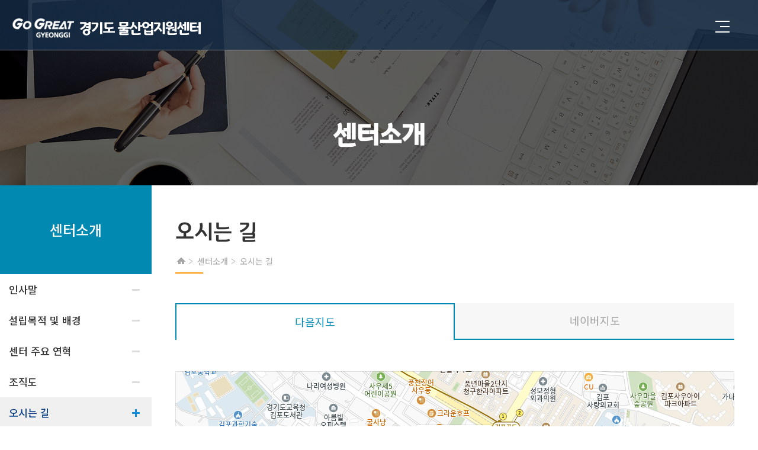

--- FILE ---
content_type: text/html; charset=UTF-8
request_url: https://www.gwisc.or.kr/?menucode=10500&tmenu=centerinfo
body_size: 43154
content:
<!DOCTYPE html>
<html lang="ko">
<meta charset="UTF-8">
<meta name="Author" content="경기도 물산업지원센터">
<meta name="Keywords" content="경기도, 물, 산업">
<meta name="Description" content="경기도 물산업지원센터는 경기도 물기업 및 기관의 통합플랫폼과 컨트롤 타워의 역할을 수행함으로써 경기도 물산업의 발전 및 육성의 토대를 구축하기 위한 목적으로 일하고 있습니다.">
<meta property="og:title" content="경기도 물산업지원센터">
<meta property="og:description" content="경기도 물산업지원센터는 경기도 물기업 및 기관의 통합플랫폼과 컨트롤 타워의 역할을 수행함으로써 경기도 물산업의 발전 및 육성의 토대를 구축하기 위한 목적으로 일하고 있습니다.">
<meta property="og:image" content="https://www.gwisc.or.kr/images/common/bg_logo.png?ver=10">
<meta property="og:url" content="url">
<meta http-equiv="X-UA-Compatible" content="IE=Edge">
<meta name="viewport" content="width=device-width, initial-scale=1.0, user-scalable=no">
<meta http-equiv="Cache-Control" content="no-cache">
<script type="text/javascript" src="//ajax.googleapis.com/ajax/libs/webfont/1.4.10/webfont.js"></script>
<!-- <script type="text/javascript">
	WebFont.load({
		// For google fonts
		google: {
		    families: ['Open Sans']
		},
		// For early access or custom font
		custom: {
			families: ['Noto Sans KR'],
			urls: ['/css/notosans.css']
		}
	});
</script> -->
<!-- Global site tag (gtag.js) - Google Analytics -->
<script async src="https://www.googletagmanager.com/gtag/js?id=UA-134951075-1"></script>
<script>
  window.dataLayer = window.dataLayer || [];
  function gtag(){dataLayer.push(arguments);}
  gtag('js', new Date());

  gtag('config', 'UA-134951075-1');
</script>
<!-- <link rel="shortcut icon" type="image/x-icon" href="/images/common/favicon.ico" > -->
<title>경기도 물산업지원센터</title><link rel="stylesheet" type="text/css" href="/css/reset.css?ver=1769245461936">
<link rel="stylesheet" type="text/css" href="/css/board.css?ver=1769245461936">
<link rel="stylesheet" type="text/css" href="/css/common.css?ver=1769245461936">
<link rel="stylesheet" type="text/css" href="/css/comm_respond.css?ver=1769245461936">
<link rel="stylesheet" type="text/css" href="/css/slick.css?ver=1769245461936">
<link rel="stylesheet" type="text/css" href="/css/slick-theme.css?ver=1769245461936">
<link rel="stylesheet" type="text/css" href="/css/animate.css?ver=1769245461936">
<link rel="stylesheet" type="text/css" href="/css/xeicon.css?ver=1769245461936">



<link rel="stylesheet" href="/resource/css/common.css?ver=1769245461936"><script type="text/javascript" src="/js/jquery-1.12.4.js?ver=1769245461936"></script>
<script type="text/javascript" src="/js/jquery-migrate-1.4.1.min.js?ver=1769245461936"></script>
<script type="text/javascript" src="/js/jquery.easing.1.3.js?ver=1769245461936"></script>
<script type="text/javascript" src="/js/common.js??ver=1769245461936"></script>
<script type="text/javascript" src="/js/snsShare.js?ver=1769245461936"></script>
<script type="text/javascript" src="/js/slick.min.js?ver=1769245461936"></script>
<!-- <script type="text/javascript" src="/js/slick.js?ver=1769245461936"></script> -->

<script type="text/javascript" src="/resource/js/ui.js"></script>


<!-- 서브 -->
<link rel="stylesheet" href="/css/sub.css?ver=1769245461936" type="text/css">
<link rel="stylesheet" href="/css/sub_respond.css?ver=1769245461936" type="text/css">
<script type="text/javascript" src="/js/sub.js?ver=1769245461936"></script>
<!-- // 서브 -->



<script type="text/javascript">
	function logout(){
		 var form = document.createElement("form");

         form.setAttribute("charset", "UTF-8");
         form.setAttribute("method", "POST");  //Post 방식
         form.setAttribute("action", "/service/logout_pro.php"); //요청 보낼 주소

         var hiddenField = document.createElement("input");
         hiddenField.setAttribute("type", "hidden");
         hiddenField.setAttribute("name", "location_url");
         hiddenField.setAttribute("value", "/index.php");
         form.appendChild(hiddenField);

         document.body.appendChild(form);
         form.submit();
	}
</script>
<script type="text/javascript">
	/* 브라우저 체크 (IE) */
	var ua = navigator.userAgent.toLowerCase();
	if( ua.indexOf( 'msie' ) != -1 || ua.indexOf( 'trident' ) != -1 ) {
		var version = 11;
		ua = /msie ([0-9]{1,}[\.0-9]{0,})/.exec( ua );
		if( ua )
		{
			version = parseInt( ua[ 1 ] );
		}
		var classNames = '';
		classNames += ' is-ie';
		classNames += ' ie' + version;
		for( var i = version + 1; i <= 11; i++ ) {
			classNames +=  ' lt-ie' + i;
		}
		document.getElementsByTagName( 'html' )[ 0 ].className += classNames;
	}
</script>
<!--[if lt IE 10]>
	<script src="/js/placeholders.min.js?ver=1769245461936" type="text/javascript"></script>
<![endif]-->
<!--[if lt IE 9]>
	<script src="/js/html5shiv.js?ver=1769245461936" type="text/javascript"></script>
	<script src="/js/respond.min.js?ver=1769245461936" type="text/javascript"></script>
<![endif]-->
<script type="text/javascript" src="//wcs.naver.net/wcslog.js"></script>
<script type="text/javascript">
if(!wcs_add) var wcs_add = {};
wcs_add["wa"] = "11b91797fc37160";
if(window.wcs) {
wcs_do();
}
</script> 


  
<!-- # 메인 상단 팝업창 출력 -->
				<div class="head_popzon"  >
					<div class="popzon_box">
						<div class="popzon_cont">
							<div class="slide_zon">
								<ul id="head_slide">
									<li>
										<a href="https://www.gwisc.or.kr/?menucode=50400&tmenu=notice&page=1&idx=796&mode=view" target="">
											<span class="title">2026년 경기도 물기업 해외 현지정보 조사 지원사업 참여기업 모집 공고</span>
											<span class="text">접수기간: 26.1.20. ~ 2.10.</span>
										</a>
									</li>
									<li>
										<a href="https://www.gwisc.or.kr/?menucode=40700&tmenu=information" target="">
											<span class="title">경기도 물산업지원센터 평가 및 자문위원 상시 모집</span>
											<span class="text">경기도 물산업지원센터의 사업 관련 평가 및 물기업 자문진행을 위한 전문가를 모집합니다.</span>
										</a>
									</li>
								</ul>
							</div>
						   <div class="nav_box">
							   <button type="button" class="nav prev"><i class="xi-angle-left"><span>이전으로</span></i></button>
							   <button type="button" class="nav next"><i class="xi-angle-right"><span>다음으로</span></i></button>
							   <div class="play_btn_box">
								   <button type="button" class="play" style="display: none"><i class="xi-play"><span>재생</span></i></button>
								   <button type="button" class="stop"><i class="xi-pause"><span>정지</span></i></button>
							   </div>
							   <p class="num">
								   <span class="now">1</span>/<span class="total"></span>
							   </p>
						   </div>
							<button type="button" class="head_popzon_close" onclick="fnLayerClose();"><span class="text">닫기</span></button>
							<span class="chk_each">
								<input type="checkbox" name="stop_view" id="stop_view" class="hide" value="OK">
								<label for="stop_view"><span class="vchkbox"><i class="xi-check"></i></span>오늘하루 열지않기</label>
							</span>
						</div>
					</div>
				</div>
<!-- #팝업존 종료~~~~~~~~~~~~~~~~~~ -->

<!-- wrapper -->
<div class="wrapper">
	<!-- header -->
	<header id="header">
		<dl class="skip_navi">
			<dt class="hide"><strong>바로가기 메뉴</strong></dt>
			<dd><a href="#real_contents">본문 바로가기</a></dd>    
			<dd><a href="#gnb">주메뉴 바로가기</a></dd>
		</dl>
        <div class="header_wrap" >
           <h1>
           	<a href="//gg.go.kr" style="vertical-align: middle;margin-right: 10px;" target="_blank"><img src="/images/common/gg_go_kr2022_w.png" alt="경기도"></a><a href="/" style="vertical-align: middle;"  target="_self"><img src="/images/common/logo_w.png" alt="경기도 물산업 지원센터"></a>
           </h1>
            <div class="gnb_wrap" id="gnb">
                <ul>
						<li class="depth1"><a href="/?menucode=10100&tmenu=centerinfo">센터소개</a>
							<ul class="depth2_list">
								<li class="depth2"><a href="/?menucode=10100&tmenu=centerinfo">인사말</a></li>
								<li class="depth2"><a href="/?menucode=10200&tmenu=centerinfo">설립목적 및 배경</a></li>
								<li class="depth2"><a href="/?menucode=10300&tmenu=centerinfo">센터 주요 연혁</a></li>
								<li class="depth2"><a href="/?menucode=10400&tmenu=centerinfo">조직도</a></li>
								<li class="depth2"><a href="/?menucode=10500&tmenu=centerinfo">오시는 길</a></li>
								
							</ul>
						</li>
						<li class="depth1"><a href="/?menucode=20100&tmenu=companyintro">사업분야</a>
							<ul class="depth2_list">
								<li class="depth2"><a href="/?menucode=20100&tmenu=companyintro">정책연구</a></li>
								<li class="depth2"><a href="/?menucode=20200&tmenu=companyintro">물기업 고도화 지원</a></li>
								<li class="depth2"><a href="/?menucode=20600&tmenu=companyintro">해외진출 기업지원</a></li>
								<li class="depth2"><a href="/?menucode=20300&tmenu=companyintro">교육·홍보</a></li>
								
							</ul>
						</li>
						<li class="depth1"><a href="/?menucode=30100&tmenu=wdbinfo">DB정보</a>
							<ul class="depth2_list">
								<li class="depth2"><a href="/?menucode=30100&tmenu=wdbinfo">DB 정보 현황</a></li>
								<li class="depth2"><a href="/?menucode=30300&tmenu=wdbinfo">기업DB</a></li>
								<li class="depth2"><a href="/?menucode=30400&tmenu=wdbinfo">환경기초시설 DB</a></li>
								<li class="depth2"><a href="/?menucode=30200&tmenu=wdbinfo">DB자료실</a></li>
								
							</ul>
						</li>
						<li class="depth1"><a href="/?menucode=40500&tmenu=information">커뮤니티</a>
							<ul class="depth2_list">
								<li class="depth2"><a href="/?menucode=40500&tmenu=information">물기업지원콜</a></li>
								<li class="depth2"><a href="/?menucode=40200&tmenu=information">물산업 교육</a></li>
								<li class="depth2"><a href="/?menucode=40100&tmenu=information">물산업협회</a></li>
								<li class="depth2"><a href="/?menucode=40700&tmenu=information">평가위원 pool</a></li>
								<li class="depth2"><a href="/?menucode=40600&tmenu=information">Q&A</a></li>
								
							</ul>
						</li>
						<li class="depth1"><a href="/?menucode=50100&tmenu=notice">알림·참여</a>
							<ul class="depth2_list">
								<li class="depth2"><a href="/?menucode=50400&tmenu=notice">사업공고</a></li>
								<li class="depth2"><a href="/?menucode=50100&tmenu=notice">센터소식</a></li>
								<li class="depth2"><a href="/?menucode=50200&tmenu=notice">홍보자료</a></li>
								<li class="depth2"><a href="/?menucode=50800&tmenu=notice">기업참여</a></li>
								<li class="depth2"><a href="/?menucode=50500&tmenu=notice">자료실</a></li>
								
							</ul>
						</li>
						<li class="depth1"><a href="/?menucode=90100&tmenu=result">실증화 지원</a>
							<ul class="depth2_list">
								<li class="depth2"><a href="/?menucode=90100&tmenu=result">디지털홍보관</a></li>
								<li class="depth2"><a href="/?menucode=90200&tmenu=result">실증화 Q&A</a></li>
								<li class="depth2"><a href="/?menucode=90300&tmenu=result">홍보자료실</a></li>
								
							</ul>
						</li>
 
                   
                </ul>
						
					<button type="button" class="sitemap_btn"><img src="/images/common/sitemap_ico.png" alt=""></button>
					<button type="button" class="m_gnb_btn">
						<span class="hide">모바일 주 메뉴 열기</span>
						<span class="top"></span>
						<span class="mid"></span>
						<span class="btm"></span>
					</button>
            </div>
            <div class="side_menu">
                <ul>
                    							<!-- 로그인 전 -->
							<li class="menu menu__side"><a href="javascript:;" onclick="fn_pop_show();" id="popupText" class="btn btn__pop"><span>팝업존열기</span></a></li>
							<li class="li01"><a href="/?menucode=80100&tmenu=service">로그인</a></li>
							<li class="li02"><a href="/?menucode=80200&tmenu=service">회원가입</a></li>
													<li class="li04"><a href="/?menucode=70100&tmenu=search">통합검색</a></li> 
							<li class="li05">
							
							<a href="/" class="langs kor">KO</a>
							<a href="/en/" class="langs eng">EN</a>
							<a href="/ch/" class="langs cha">CH</a>
							</li>
                </ul>
            </div>
            <div class="sitemap_area">
                <a href="#" class="open_menu"></a>
            </div>
        </div>
		<!-- m_gnb_wrap -->
		<div class="m_gnb_wrap">
			<!-- m_gnb_top -->
			<div class="m_gnb_top">
					<h2 class="m_logo">
						<a href="#"><img src="/images/common/logo.png" alt="과학기술정보통신부">
						</a>
					</h2> 
				<span class="mid_helper"></span>
			</div>
			<!-- // m_gnb_top -->
			<div class="m_gnb_mid">
				<ul class="baro_link clearfix">
											<!-- 로그인 전 -->
						
						<li class="menu menu__side"><a href="javascript:;" onclick="fn_pop_show();" id="popupText" class="btn btn__pop"><span>팝업존열기</span></a></li>
						<li class="li01"><a href="/?menucode=80100&tmenu=service"><span>로그인</span></a></li>
						<li class="li02"><a href="/?menucode=80200&tmenu=service"><span>회원가입</span></a></li>
											<li class="li04"><a href="/?menucode=70100&tmenu=search"><span>통합검색</span></a></li> 
						<!-- <li class="li05"><a href="javascript:;" onclick="langs2()"><span>Eng</span></a></li> -->
				</ul>
			</div>
			<!-- m_gnb 내부 태그는 쿼리로 들어감. -->
			<ul class="m_gnb">
				<li><a href="/?menucode=60100&tmenu=mypage">마이페이지</a>
					<ul class="m_sub_gnb" style="">
						<li><a href="/?menucode=60100&tmenu=mypage">회원정보수정</a></li> 
						<li><a href="/?menucode=60200&tmenu=mypage">나의 신청 현황</a></li> 
						<li><a href="/?menucode=60300&tmenu=mypage">회원탈퇴</a></li> 
					</ul>
				</li>
				<li><a href="/?menucode=80100&tmenu=service">서비스</a>
					<ul class="m_sub_gnb" style="">
						<li class="menu menu__side"><a href="javascript:;" onclick="fn_pop_show();" id="popupText" class="btn btn__pop"><span>팝업존열기</span></a></li>
						<li><a href="/?menucode=80100&tmenu=service">로그인</a></li> 
						<li><a href="/?menucode=80200&tmenu=service">회원가입</a></li> 
						<li><a href="/?menucode=80300&tmenu=service">아이디/비밀번호찾기</a></li> 
						<li><a href="/?menucode=80400&tmenu=service">개인정보처리방침</a></li> 
						<li><a href="/?menucode=80500&tmenu=service">이용약관</a></li> 
						<li><a href="/?menucode=80600&tmenu=service">이메일무단수집거부</a></li> 
					</ul>
				</li>
			</ul>
			<!-- // m_gnb -->
			<div class="lang_area">
							<a href="/" class="langs kor">KO</a>
							<a href="/en/" class="langs eng">EN</a>
							<a href="/ch/" class="langs cha">CH</a>
			</div>
			<button type="button" class="m_gnb_close"><i class="xi-close"></i><span class="hide">모바일 주 메뉴 닫기</span></button>
		</div>
		<!-- // m_gnb_wrap -->
		<div class="m_gnb_bg"></div>

		<!-- sitemap_wrap -->
		<div class="sitemap_wrap">
			<div class="container">
				<p class="title"><em>Site Map</em></p>
				<!-- sitemap -->
				<ul class="sitemap clearfix">
					<li><a href="/?menucode=60100&tmenu=mypage">마이페이지</a>
						<ul class="sitemap_sub_gnb" style="">
							<li><a href="/?menucode=60100&tmenu=mypage">회원정보수정</a></li> 
							<li><a href="/?menucode=60200&tmenu=mypage">나의 신청 현황</a></li> 
							<li><a href="/?menucode=60400&tmenu=mypage">물기업지원콜 현황</a></li> 
							<li><a href="/?menucode=60300&tmenu=mypage">회원탈퇴</a></li> 
						</ul>
					</li>
					<li><a href="/?menucode=80100&tmenu=service">서비스</a>
						<ul class="sitemap_sub_gnb" style="">
							<li><a href="/?menucode=80100&tmenu=service">로그인</a></li> 
							<li><a href="/?menucode=80200&tmenu=service">회원가입</a></li> 
							<li><a href="/?menucode=80300&tmenu=service">아이디/비밀번호찾기</a></li> 
							<li><a href="/?menucode=80400&tmenu=service">개인정보처리방침</a></li> 
							<li><a href="/?menucode=80500&tmenu=service">이용약관</a></li> 
							<li><a href="/?menucode=80600&tmenu=service">이메일무단수집거부</a></li> 
						</ul>
					</li>
				</ul>
				<!-- // sitemap -->
				<span class="sbut_bg">
					<button type="button" class="sitemap_close"><img src="/images/common/sitemap_close.png" alt=""></button>
				</span>
			</div>
		</div>
		<!-- // sitemap_wrap -->
		<div class="sitemap_bg"></div>
    </header>


<!-- 이전소스 -->
	<div class="header" style="display:none">
		<!-- skip_navi -->
		<dl class="skip_navi">
			<dt class="hide"><strong>바로가기 메뉴</strong></dt>
			<dd><a href="#real_contents">본문 바로가기</a></dd>    
			<dd><a href="#gnb">주메뉴 바로가기</a></dd>
		</dl>
		<!-- // skip_navi -->

		<!-- gnb_header -->
		<div class="gnb_header">
			<!-- 	
			<div class="head_top">
				<div class="container clearfix">
					<h1 class="head_logo">
						<a href="//gg.go.kr" style="vertical-align: middle;margin-right: 10px;" target="_blank"><img src="/images/common/gg_go_kr2022.png" alt="경기도"></a><a href="/" style="vertical-align: middle;"  target="_self"><img src="/images/common/logo.png" alt="경기도 물산업 지원센터"></a>
					</h1> 
					<div class="util_header">
						<ul class="baro_link clearfix">
													 로그인 전
							<li class="li01"><a href="/?menucode=80100&tmenu=service">로그인</a></li>
							<li class="li02"><a href="/?menucode=80200&tmenu=service">회원가입</a></li>
													<li class="li04"><a href="/?menucode=70100&tmenu=search">통합검색</a></li> 
							<li class="li05"><a href="/en">Eng</a></li>
							 
						</ul>
					</div>
				</div> 
			</div>  
			<!-- // head_top --> -->
			
			<!-- head_btm -->
			<div class="head_btm">
				<div class="container clearfix">
					<!-- gnb -->
					<ul id="gnb" class="gnb clearfix">
						<li><a href="/?menucode=10100&tmenu=centerinfo">센터소개</a>
							<ul class="sub_gnb" style="display:none; opacity: 1;">
								<li><a href="/?menucode=10100&tmenu=centerinfo">인사말</a></li>
								<li><a href="/?menucode=10200&tmenu=centerinfo">설립목적 및 배경</a></li>
								<li><a href="/?menucode=10300&tmenu=centerinfo">센터 주요 연혁</a></li>
								<li><a href="/?menucode=10400&tmenu=centerinfo">조직도</a></li>
								<li><a href="/?menucode=10500&tmenu=centerinfo">오시는 길</a></li>
								
							</ul>
						</li>
						<li><a href="/?menucode=20100&tmenu=companyintro">사업분야</a>
							<ul class="sub_gnb" style="display:none; opacity: 1;">
								<li><a href="/?menucode=20100&tmenu=companyintro">정책연구</a></li>
								<li><a href="/?menucode=20200&tmenu=companyintro">물기업 고도화 지원</a></li>
								<li><a href="/?menucode=20600&tmenu=companyintro">해외진출 기업지원</a></li>
								<li><a href="/?menucode=20300&tmenu=companyintro">교육·홍보</a></li>
								
							</ul>
						</li>
						<li><a href="/?menucode=30100&tmenu=wdbinfo">DB정보</a>
							<ul class="sub_gnb" style="display:none; opacity: 1;">
								<li><a href="/?menucode=30100&tmenu=wdbinfo">DB 정보 현황</a></li>
								<li><a href="/?menucode=30300&tmenu=wdbinfo">기업DB</a></li>
								<li><a href="/?menucode=30400&tmenu=wdbinfo">환경기초시설 DB</a></li>
								<li><a href="/?menucode=30200&tmenu=wdbinfo">DB자료실</a></li>
								
							</ul>
						</li>
						<li><a href="/?menucode=40500&tmenu=information">커뮤니티</a>
							<ul class="sub_gnb" style="display:none; opacity: 1;">
								<li><a href="/?menucode=40500&tmenu=information">물기업지원콜</a></li>
								<li><a href="/?menucode=40200&tmenu=information">물산업 교육</a></li>
								<li><a href="/?menucode=40100&tmenu=information">물산업협회</a></li>
								<li><a href="/?menucode=40700&tmenu=information">평가위원 pool</a></li>
								<li><a href="/?menucode=40600&tmenu=information">Q&A</a></li>
								
							</ul>
						</li>
						<li><a href="/?menucode=50100&tmenu=notice">알림·참여</a>
							<ul class="sub_gnb" style="display:none; opacity: 1;">
								<li><a href="/?menucode=50400&tmenu=notice">사업공고</a></li>
								<li><a href="/?menucode=50100&tmenu=notice">센터소식</a></li>
								<li><a href="/?menucode=50200&tmenu=notice">홍보자료</a></li>
								<li><a href="/?menucode=50800&tmenu=notice">기업참여</a></li>
								<li><a href="/?menucode=50500&tmenu=notice">자료실</a></li>
								
							</ul>
						</li>
						<li><a href="/?menucode=90100&tmenu=result">실증화 지원</a>
							<ul class="sub_gnb" style="display:none; opacity: 1;">
								<li><a href="/?menucode=90100&tmenu=result">디지털홍보관</a></li>
								<li><a href="/?menucode=90200&tmenu=result">실증화 Q&A</a></li>
								<li><a href="/?menucode=90300&tmenu=result">홍보자료실</a></li>
								
							</ul>
						</li>
 
					</ul>
					<!-- // gnb -->			
					<button type="button" class="sitemap_btn"><img src="/images/common/sitemap_ico.png" alt=""></button>
					<button type="button" class="m_gnb_btn">
						<span class="hide">모바일 주 메뉴 열기</span>
						<span class="top"></span>
						<span class="mid"></span>
						<span class="btm"></span>
					</button>
				</div>
			</div>
			<!-- // head_btm -->
		</div>
		<!-- // gnb_header -->
		<!-- <div class="gnb_bg" style="display:none; opacity: 1;">
			<div class="container">
				<div class="right_bg">
					<div>
						<p>경기도 물산업의</p>
						<p>기술선진화를 꿈꾼다!</p>
						<p class="mt_15">경기도 물산업지원센터</p> 
						<img src="/images/common/right_bg1.png" alt="" class="on_block">
					</div>
				</div>
			</div>
		</div> -->

		<!-- m_gnb_wrap -->
		<div class="m_gnb_wrap">
			<!-- m_gnb_top -->
			<div class="m_gnb_top">
					<h2 class="m_logo">
						<a href="#"><img src="/images/common/logo.png" alt="경기도물산업지원센터">
						</a>
					</h2> 
				<span class="mid_helper"></span>
			</div>
			<!-- // m_gnb_top -->
			<div class="m_gnb_mid">
				<ul class="baro_link clearfix">
											<!-- 로그인 전 -->
						<li class="li01"><a href="/?menucode=80100&tmenu=service"><span>로그인</span></a></li>
						<li class="li02"><a href="/?menucode=80200&tmenu=service"><span>회원가입</span></a></li>
											<li class="li04"><a href="/?menucode=70100&tmenu=search"><span>통합검색</span></a></li> 
						<li class="li05"><a href="/en"><span>Eng</span></a></li>
				</ul>
			</div>
			<!-- m_gnb 내부 태그는 쿼리로 들어감. -->
			<ul class="m_gnb">
				<li><a href="/?menucode=60100&tmenu=mypage">마이페이지</a>
					<ul class="m_sub_gnb" style="">
						<li><a href="/?menucode=60100&tmenu=mypage">회원정보수정</a></li> 
						<li><a href="/?menucode=60200&tmenu=mypage">나의 신청 현황</a></li> 
						<li><a href="/?menucode=60300&tmenu=mypage">회원탈퇴</a></li> 
					</ul>
				</li>
				<li><a href="/?menucode=80100&tmenu=service">서비스</a>
					<ul class="m_sub_gnb" style="">
						<li><a href="/?menucode=80100&tmenu=service">로그인</a></li> 
						<li><a href="/?menucode=80200&tmenu=service">회원가입</a></li> 
						<li><a href="/?menucode=80300&tmenu=service">아이디/비밀번호찾기</a></li> 
						<li><a href="/?menucode=80400&tmenu=service">개인정보처리방침</a></li> 
						<li><a href="/?menucode=80500&tmenu=service">이용약관</a></li> 
						<li><a href="/?menucode=80600&tmenu=service">이메일무단수집거부</a></li> 
					</ul>
				</li>
			</ul>
			<!-- // m_gnb -->
			<button type="button" class="m_gnb_close"><i class="xi-close"></i><span class="hide">모바일 주 메뉴 닫기</span></button>
		</div>
		<!-- // m_gnb_wrap -->
		<div class="m_gnb_bg"></div>

		<!-- sitemap_wrap -->
		<div class="sitemap_wrap">
			<div class="container">
				<p class="title"><em>Site Map</em></p>
				<!-- sitemap -->
				<ul class="sitemap clearfix">
					<li><a href="/?menucode=60100&tmenu=mypage">마이페이지</a>
						<ul class="sitemap_sub_gnb" style="">
							<li><a href="/?menucode=60100&tmenu=mypage">회원정보수정</a></li> 
							<li><a href="/?menucode=60200&tmenu=mypage">나의 신청 현황</a></li> 
							<li><a href="/?menucode=60400&tmenu=mypage">물기업지원콜 현황</a></li> 
							<li><a href="/?menucode=60300&tmenu=mypage">회원탈퇴</a></li> 
						</ul>
					</li>
					<li><a href="/?menucode=80100&tmenu=service">서비스</a>
						<ul class="sitemap_sub_gnb" style="">
							<li><a href="/?menucode=80100&tmenu=service">로그인</a></li> 
							<li><a href="/?menucode=80200&tmenu=service">회원가입</a></li> 
							<li><a href="/?menucode=80300&tmenu=service">아이디/비밀번호찾기</a></li> 
							<li><a href="/?menucode=80400&tmenu=service">개인정보처리방침</a></li> 
							<li><a href="/?menucode=80500&tmenu=service">이용약관</a></li> 
							<li><a href="/?menucode=80600&tmenu=service">이메일무단수집거부</a></li> 
						</ul>
					</li>
				</ul>
				<!-- // sitemap -->
				<span class="sbut_bg">
					<button type="button" class="sitemap_close"><img src="/images/common/sitemap_close.png" alt=""></button>
				</span>
			</div>
		</div>
		<!-- // sitemap_wrap -->
		<div class="sitemap_bg"></div>
		<!-- // util_header -->
	</div>
	<!-- // header -->

	<!-- real_contents -->
	<div id="real_contents" class="contents"><!-- sub_top -->
<div class="sub_top">
	<div class="sub_top_visual bg1">
		<!-- menu 순서에 따라서 class= bg1 ~ bg5(센터소개/마이페이지는 동일함) 
			bg1 /* 센터소개/마이페이지*/
			bg2 /* 사업분야 */
			bg3 /* DB정보 */
			bg4 /* 기업마당 */ 
			bg5 /* 센터info */
		--> 		
		<p class="txt1 fadeInUp animated">센터소개</p>
	</div>
</div>
<!-- // sub_top --><!-- container -->
<div class="container clearfix">
<!-- sub_left -->
<div class="sub_left">
	<h2 class="sub_left_tit"><span>센터소개</span></h2>
	<!-- sub_left_menu -->
	<ul class="sub_left_menu">
			<li >
			<a href="/?menucode=10100&tmenu=centerinfo">인사말</a>
		</li>
		<li >
			<a href="/?menucode=10200&tmenu=centerinfo">설립목적 및 배경</a>
		</li>
		<li >
			<a href="/?menucode=10300&tmenu=centerinfo">센터 주요 연혁</a>
		</li>
		<li >
			<a href="/?menucode=10400&tmenu=centerinfo">조직도</a>
		</li>
		<li class="on">
			<a href="/?menucode=10500&tmenu=centerinfo">오시는 길</a>
		</li>
	</ul>
	<!-- // sub_left_menu -->
</div>
<!-- / /sub_left -->






<script type="text/javascript">
	$(function(){
		$(".sub_left_menu > li.on > .sub_left_menu2").slideDown();

		$(".sub_left_menu > li > a").click(function(){
			var child_L = $(this).parent("li").children().length;
			$(this).parent("li").addClass("on").siblings().removeClass("on");
			
			if(child_L>1){
				$(this).siblings(".sub_left_menu2").stop().slideDown();
				$(this).parent("li").siblings().find(".sub_left_menu2").stop().slideUp();
				return false;
			}
		});
	});
</script><!-- sub_right -->
<div class="sub_right">
	<!-- sub_rtop -->
	<div class="sub_rtop clearfix mb_50">
		<h3 class="sub_rtop_tit mb_15">오시는 길</h3>
		<!-- bread_box -->
		<div class="bread_box clearfix">
			<!-- route_box -->
			<ul class="route_box clearfix">
				<li class="home"><img src="/images/sub/right_top_ico.png" alt=""></li>
				<li>센터소개</li>
				<li class="fc_blue">오시는 길</li>
							</ul>
			<!-- // route_box -->
		</div>
		<!-- // bread_box -->
	</div>
	<!-- // sub_rtop -->		<!-- _wrap -->
		<div class="center_road_wrap">
			<ul class="basic_tab tab_2p mb_50">
				<!-- <li><a href="#">약도</a></li> -->
				<li class="on"><a href="#">다음지도</a></li>
				<li class=""><a href="#">네이버지도</a></li>
			</ul>
			<!-- map_contact_box --> 
			<div class="basic_tab_con_box mb_50">
				<!-- <div class="tab_con">
					<img src="/images/sub/map_img.jpg" alt="약도">
				</div> -->
				<div class="tab_con show">
					<!-- * 카카오맵 - 지도퍼가기 -->
					<!-- 1. 지도 노드 -->
					<div id="daumRoughmapContainer1730678327173" class="root_daum_roughmap root_daum_roughmap_landing"></div>

					<!--
						2. 설치 스크립트
						* 지도 퍼가기 서비스를 2개 이상 넣을 경우, 설치 스크립트는 하나만 삽입합니다.
					-->
					<script charset="UTF-8" class="daum_roughmap_loader_script" src="https://ssl.daumcdn.net/dmaps/map_js_init/roughmapLoader.js"></script>

					<!-- 3. 실행 스크립트 -->
					<script charset="UTF-8">
						new daum.roughmap.Lander({
							"timestamp" : "1730678327173",
							"key" : "2m4ui",
							"mapWidth" : "944",
							"mapHeight" : "350"
						}).render();
					</script>
				</div>
				<div class="tab_con" style="cursor: pointer;">
					<img src="/images/sub/map2024.png" alt="네이버위성지도" onclick="window.open('https://naver.me/Gj6feZgn');">
				</div>
			</div>

			<script type="text/javascript">
				$(function(){
					$(".basic_tab > li > a").click(function(){
						$(this).parent().addClass("on").siblings().removeClass("on");
						var num = $(this).parent().index();
						$(".basic_tab_con_box .tab_con").eq(num).addClass("show").siblings().removeClass("show");

						return false;
					});
				});
			</script>
			<div class="map_contact_box clearfix">
				<div class="each">
					<div class="round"></div>
					<h3 class="tit">주소</h3>
					<p class="txt">(10108) 경기도 김포시 돌문로 43, <br>원랜드 빌딩 4층 경기환경에너지진흥원 <br>(경기도 김포시 사우동 237-2) </p> 
				</div>
				<div class="each each02">
					<div class="round"></div>
					<h3 class="tit">전화번호</h3>
					<p class="txt">031-985-0891</p>
				</div>
				<!-- <div class="each each03">
					<div class="round"></div>
					<h3 class="tit">팩스</h3>
					<p class="txt">-</p>
				</div> -->
			</div>
			<!-- // map_contact_box -->								
			<!-- transport_box -->
			<div class="transport_box" style="display:none">
				<!-- each -->
				<div class="each">
					<div class="left">
						<h3 class="tit"><img src="/images/sub/map_type3_ico4.jpg" alt="">지하철 이용시</h3>
					</div>
					<div class="right">
						<ul class="dot_list">
							<li><em class="fc_blue">경의중앙선 팔당역</em> 6번 국도 서울방향으로 200m 직진후 팔당대교를 건너서 45번 국도 광주방향으로 좌회전하여 10Km 직진후 퇴촌방향(도마삼거리)으로 좌회전하여 2Km 직진→ 좌회전하여5Km 직진→ 남종면 분원리→ 경기도 수자원본부(팔당전망대)</li> 
						</ul>
					</div>
					
				</div>
				<!-- // each -->
				<!-- each -->
				<div class="each">
					<div class="left">
						<h3 class="tit"><img src="/images/sub/map_type3_ico5.jpg" alt="">버스 이용시</h3>
					</div>
					<div class="right">
						
						<ul class="dot_list mt_10">
							<li><p class="fc_blue">서울에서 오시는 길</p>
								<p>서울→ 퇴촌 동서울터미널기점(13-2번)-천호동-신장(하남)-번천-퇴촌</p>
								<p>첫차 05:40 막차 22:40 (배차간격 20~25분)</p>
								<p></p>
								<p>퇴촌→ 남종면 분원리 자율순환버스 이용:8분 소요</p>
								<p>분원리-07:19/08:22/10:29/11:22/15:09/16:22/17:09/18:22/21:12/21:51</p>
							</li> 
							<li><p class="fc_blue">광주에서 오시는 길</p>
								<p>광주→ 퇴촌 광주 축협앞에서 "퇴촌(남종)행 버스이용 배차시간 - 06:20/08:15/11:30/12:40/19:10</p>
								<p>퇴촌→ 남종면 분원리 위와 동일</p>
							</li> 
						</ul>
					</div>
				</div>
				<!-- // each --> 
				<!-- each -->
				<div class="each">
					<div class="left">
						<h3 class="tit"><img src="/images/sub/map_type3_ico6.jpg" alt="">자가용 이용시</h3>
					</div>
					<div class="right">
						<ul class="dot_list">												
							<li><em class="fc_blue">경안IC 나와서 우회전</em>→ 도마삼거리 우회전 → 퇴촌사거리 좌회전하여 직진 → 분원리 둔치 → 광동하수 처리장 앞에서 342번 지방도로 남종/분원방향 좌회전 → 경기도 수자원본부</li>
							<li><em class="fc_blue">미사리 방면</em>→ 45번국도 직진(배알미대교 통과) → 도마삼거리에서 우회전 후 직진 → 이후 위와 동일</li>
							<li><em class="fc_blue">"경기도수자원본부"</em> 네비게이션에서 검색</li>
						</ul>
					</div>
				</div>
				<!-- // each -->
			</div>
			<!-- // transport_box -->
		</div>
		<!-- // _wrap -->
	</div>
	<!-- // sub_right -->
</div>
<!-- // container -->
	</div>
	<!-- // real_contents -->
	<!-- footer -->
	<div id="footer" class="footer">	
		<!-- banner_box -->
		<div class="banner_box">
			<div class="container">
				
				<ul class="banner_slider">
					<!-- <li><div class="tbl_div"><a href="http://g-wp.or.kr" target="_blank" title="새 창 열림"><img src="/images/common/banner10.png?ver=2" alt="경기도 물산업협회"></a></div></li> -->
					<li><div class="tbl_div"><a href="https://ggeea.or.kr/" target="_blank" title="새 창 열림"><img src="/images/common/banner8.png" alt="경기환경에너지진흥원"></a></div></li>
					<li><div class="tbl_div"><a href="http://www.keiti.re.kr/site/keiti/main.do" target="_blank" title="새 창 열림"><img src="/images/common/banner1.jpg" alt="keiti"></a></div></li>
					<li><div class="tbl_div"><a href="http://www.kwwa.or.kr/" target="_blank" title="새 창 열림"><img src="/images/common/banner2.jpg" alt="상하수도협회"></a></div></li>
					<li><div class="tbl_div"><a href="http://www.gimico.or.kr/" target="_blank" title="새 창 열림"><img src="/images/common/banner3.jpg" alt="경기인천기계공업협동조합"></a></div></li>	
					<li><div class="tbl_div"><a href="http://kwater.or.kr/wis/wq/index.do?w2xPath=/wis/ui/index.xml" target="_blank" title="새 창 열림"><img src="/images/common/banner4.jpg" alt="K-Water"></a></div></li>
					<!--  <li><div class="tbl_div"><a href="https://blog.naver.com/water_harmony" target="_blank" title="새 창 열림"><img src="/images/common/center_blog_banner.jpg" alt="경기도물산업지원센터 네이버블로그"></a></div></li>	 -->
					<li><div class="tbl_div"><a href="https://www.gg.go.kr/" target="_blank" title="새 창 열림"><img src="/images/common/banner7.png?ver=1" alt="세계속의 경기도"></a></div></li>
					<li><div class="tbl_div"><a href="https://water.gg.go.kr/" target="_blank" title="새 창 열림"><img src="/images/common/water_gg_go_kr.png" alt="경기도 물정보시스템"></a></div></li>			
				</ul>
				
				<div class="banner_controls">
					<button type="button" class="bn_control prev" id="aro1_prev"><span class="hide">이전 배너 보기</span></button>
					<button type="button" class="bn_control stop"><span class="hide">배너슬라이더 재생/정지</span></button>
					<button type="button" class="bn_control next" id="aro1_next"><span class="hide">다음 배너 보기</span></button>
				</div>
			</div>
		</div> 
		<script type="text/javascript">
			$(document).ready(function(){
				/* banner_slider */
				$(".banner_slider").not('.slick-initialized').slick({
					infinite: true,
					slidesToShow: 5,
					slidesToScroll: 1,
					autoplay: true,
					autoplaySpeed: 3000,
					responsive: [
					{
					  breakpoint: 1100,
					  settings: {
						slidesToShow: 4
					  }
					},
					{
					  breakpoint: 880,
					  settings: {
						slidesToShow: 3
					  }
					},
					{
					  breakpoint: 680,
					  settings: {
						slidesToShow: 2
					  }
					},
					{
					  breakpoint: 480,
					  settings: {
						slidesToShow: 1
					  }
					}
				  ]
				});
				$(".bn_control").click(function(){
					if($(this).hasClass("prev")){
						$(".banner_slider").slick("slickPrev");
					}
					else if($(this).hasClass("next")){
						$(".banner_slider").slick("slickNext");
					}
					else if($(this).hasClass("stop")){
						$(".banner_slider").slick("slickPause");
						$(this).removeClass("stop").addClass("play");
					}
					else{
						$(".banner_slider").slick("slickPlay");
						$(this).removeClass("play").addClass("stop");
					}
				});

			});
		</script> 
		<!-- // banner_box -->  
		<div class="foot_top">
			<div class="container clearfix">
				<ul class="left">
					<li><a href="/?menucode=80400&tmenu=service">개인정보처리방침</a></li>
					<li><a href="/?menucode=80500&tmenu=service">이용약관</a></li>
					<li><a href="/?menucode=80600&tmenu=service">이메일무단수집거부</a></li>
					<!-- <li><a href="javascript:void(0)" class="sitemap_btn2">사이트맵</a></li> -->
				</ul>
				<div class="right">
					<p class="num_box">
												<span class="num">Today : 27</span>
						<span class="num">Total : 500,536</span>
					</p>
					<div class="baro_box">
						<button type="button" class="site_btn">관련사이트 바로가기<i class="xi-angle-down-thin"></i></button>
						<ul class="site_link">
							<li><a href="http://kwater.or.kr/wis/wq/index.do?w2xPath=/wis/ui/index.xml" target="_blank">K-water 마중물센터</a></li>	 
							<li><a href="http://www.gimico.or.kr/" target="_blank">경기인천기계공업협동조합</a></li>	 
							<li><a href="http://kwp.or.kr" target="_blank">한국물산업협의회(KWP)</a></li>	 
							<li><a href="http://www.kwwa.or.kr/main.php" target="_blank">한국상하수도협회</a></li>	 
							<li><a href="http://www.kosenv.or.kr/" target="_blank">대한환경공학회</a></li>	 
							<li><a href="http://www.ksww.or.kr/index.asp" target="_blank">대한상하수도학회</a></li>	 
							<li><a href="https://www.wabis.or.kr" target="_blank">물시장종합정보센터</a></li>	
							<li><a href="http://kosis.kr/index/index.do" target="_blank">국가통계포털</a></li>	 
							<li><a href="http://www.me.go.kr/home/web/main.do" target="_blank">환경부</a></li>	 
							<li><a href="http://www.keco.or.kr/kr/main/index.do" target="_blank">한국환경공단</a></li>	 
							<li><a href="http://www.waterindustry.co.kr" target="_blank">글로벌물산업정보센터(GWIC)워터저널</a></li>
							<li><a href="http://www.keiti.re.kr/site/keiti/main.do" target="_blank">한국환경산업기술원</a></li>	 
							<li><a href="http://www.keef.or.kr/" target="_blank">한국환경기술인협회</a></li>	 
							<li><a href="http://www.stepi.re.kr/" target="_blank">과학기술정책연구원</a></li>	 
							<li><a href="http://www.miraeholding.com" target="_blank">미래과학기술지주</a></li>	 
							<li><a href="http://www.kstholdings.co.kr/" target="_blank">한국과학기술지주</a></li>	 
							<li><a href="http://www.keia.kr/" target="_blank">한국환경산업협회</a></li>	  
							<li><a href="https://www.gg.go.kr/gg_health" target="_blank">경기도 보건환경연구원</a></li>	 
							<li><a href="http://www.epa.or.kr" target="_blank">환경보전협회</a></li>	  
							<li><a href="https://www.gg.go.kr/" target="_blank">경기도청</a></li>	 
							<li><a href="http://www.technopark.kr/" target="_blank">한국테크노파크진흥회</a></li>	 
							<li><a href="http://www.getc.or.kr/" target="_blank">경기도 환경기술지원센터</a></li>	 
							<li><a href="http://gdtp.or.kr/index.php" target="_blank">경기대진테크노파크</a></li>	 
							<li><a href="https://www.gtp.or.kr/antp/index/default.jsp" target="_blank">경기테크노파크</a></li>	 
							<li><a href="http://www.ggtv.or.kr/" target="_blank">광교테크노밸리</a></li>	
							<li><a href="http://www.ggec.or.kr/" target="_blank">경기녹색환경지원센터</a></li>	
							<li><a href="http://www.agec.or.kr/ " target="_blank">안산녹색환경지원센터</a></li>	
							<li><a href="https://www.hasudoinfo.or.kr/" target="_blank">국가하수도정보시스템</a></li>	
							<li><a href="https://www.waternow.go.kr/web" target="_blank">국가상수도정보시스템</a></li>
						</ul>
					</div>
					<button type="button" class="top_btn2">TOP</button>
				</div>			
			</div> 
		</div>
		<div class="container">
			<div class="foot_btm mt_30">
				<p>(10108) 경기도 김포시 돌문로 43, 원랜드 빌딩 4층(경기도 김포시 사우동 237-2)&nbsp;&nbsp;&nbsp;&nbsp;&nbsp;대표전화 : 031-985-0891</p>
				<p class="mt_10">Copyright(C) 2018 경기도 물산업지원센터.All rights reserved.</p>
			</div>	
		</div>	
		<script type="text/javascript">
			$(function(){
				var foot_site_speed = 300,
				foot_site_easing = "easeOutQuint";

				$(".site_btn").click(function(e){
					if($(this).siblings(".site_link").is(":hidden")){
						$(".site_link:visible").slideUp(foot_site_speed, foot_site_easing);
						$(this).siblings(".site_link").slideDown(foot_site_speed, foot_site_easing);
					}
					else{
						$(this).siblings(".site_link").slideUp(foot_site_speed, foot_site_easing);
					}
					e.stopPropagation();
				});

				$(document).click(function(){
					$(".site_link:visible").slideUp();
				});
			});
		</script>
	</div>
	<!-- // footer -->
</div> 
<!-- // wrapper --> 


<!-- 카운터 입니다. 삭제하지마세요 --> 
<img src="/siteon_count.php" width="1" height="1" style="position: absolute; left: 0; bottom: 0px;" alt="">
<script type="text/javascript" language="javascript">
document.write("<img src=\"/phpcounter/hit.php?name=ggwpcounter&Referer="+escape(document.referrer)+"\" width=\"1\" height=\"1\" style=\"position: absolute; left: 0; bottom: 0px;\" alt=\"\">");
</script>


<!--  웹필터 수정 -->
<!--  웹필터 수정 -->

--- FILE ---
content_type: text/html; charset=UTF-8
request_url: https://www.gwisc.or.kr/siteon_count.php
body_size: 1789
content:
�PNG

   IHDR         ĉ   	pHYs     ��  �iTXtXML:com.adobe.xmp     <?xpacket begin="﻿" id="W5M0MpCehiHzreSzNTczkc9d"?> <x:xmpmeta xmlns:x="adobe:ns:meta/" x:xmptk="Adobe XMP Core 5.6-c142 79.160924, 2017/07/13-01:06:39        "> <rdf:RDF xmlns:rdf="http://www.w3.org/1999/02/22-rdf-syntax-ns#"> <rdf:Description rdf:about="" xmlns:xmp="http://ns.adobe.com/xap/1.0/" xmlns:xmpMM="http://ns.adobe.com/xap/1.0/mm/" xmlns:stEvt="http://ns.adobe.com/xap/1.0/sType/ResourceEvent#" xmlns:dc="http://purl.org/dc/elements/1.1/" xmlns:photoshop="http://ns.adobe.com/photoshop/1.0/" xmp:CreatorTool="Adobe Photoshop CC (Windows)" xmp:CreateDate="2018-06-02T12:14:03+09:00" xmp:MetadataDate="2018-06-02T12:14:03+09:00" xmp:ModifyDate="2018-06-02T12:14:03+09:00" xmpMM:InstanceID="xmp.iid:0679d47c-7026-ea4c-8095-287def997ec3" xmpMM:DocumentID="adobe:docid:photoshop:0d68425c-c521-4a42-8432-00478ed5d841" xmpMM:OriginalDocumentID="xmp.did:30657ddb-634d-e545-b330-fcc781776b31" dc:format="image/png" photoshop:ColorMode="3" photoshop:ICCProfile="sRGB IEC61966-2.1"> <xmpMM:History> <rdf:Seq> <rdf:li stEvt:action="created" stEvt:instanceID="xmp.iid:30657ddb-634d-e545-b330-fcc781776b31" stEvt:when="2018-06-02T12:14:03+09:00" stEvt:softwareAgent="Adobe Photoshop CC (Windows)"/> <rdf:li stEvt:action="saved" stEvt:instanceID="xmp.iid:0679d47c-7026-ea4c-8095-287def997ec3" stEvt:when="2018-06-02T12:14:03+09:00" stEvt:softwareAgent="Adobe Photoshop CC (Windows)" stEvt:changed="/"/> </rdf:Seq> </xmpMM:History> </rdf:Description> </rdf:RDF> </x:xmpmeta> <?xpacket end="r"?>��oP   IDAT�c���? ���ͫ4    IEND�B`�

--- FILE ---
content_type: text/css
request_url: https://www.gwisc.or.kr/css/reset.css?ver=1769245461936
body_size: 2331
content:
@charset "UTF-8";

/********* reset.css **********/
html, body, div, span, applet, object, iframe,
h1, h2, h3, h4, h5, h6, p, blockquote, pre,
a, abbr, acronym, address, big, cite, code,
del, dfn, em, img, ins, kbd, q, s, samp,
small, strike, sub, sup, tt, var,
 u, i, center,
dl, dt, dd, ul, ol, li,
fieldset, form, label, legend,
table, caption, tbody, tfoot, thead, tr, th, td,
article, aside, canvas, details, embed, 
figure, figcaption, footer, header, hgroup, 
menu, nav, output, ruby, section, summary,
time, mark, audio, video {
	margin: 0;
	padding: 0;
	border: 0;
	font-size: 100%;
	font: inherit;
	-webkit-box-sizing:border-box; 
	-moz-box-sizing:border-box; 
	box-sizing:border-box;
}

b,strong{
	margin: 0;
	padding: 0;
	border: 0;
	font-size: 100%;
	-webkit-box-sizing:border-box; 
	-moz-box-sizing:border-box; 
	box-sizing:border-box;
}


/* HTML5 display-role reset for older browsers */
article, aside, details, figcaption, figure, 
footer, header, hgroup, menu, nav, section {
	display: block;
}

h1,h2,h3,h4,h5,h6 {font-size:1em; font-weight:normal;}
ul,ol,li {list-style-type:none;}
a {color: #333; text-decoration:none;}
/*img {max-width:100%; max-height:100%; border:0 none; vertical-align:top;}*/
img {max-width:100%;border:0 none;vertical-align:top;}
address {font-style:normal;}
/* 에디터 삽입 컨텐츠 내 테이블 스타일 적용을 위해 주석처리.
table {width:100%; border-spacing: 0; border-collapse:collapse; table-layout:fixed;} 
*/
button {margin:0; padding:0; -webkit-box-sizing:border-box; -moz-box-sizing:border-box; box-sizing:border-box; border:0 none; background-color:transparent; font-family:inherit; font-size:inherit; cursor:pointer;}
input {-webkit-box-sizing:border-box; -moz-box-sizing:border-box; box-sizing:border-box; padding:0;}
textarea {width:100%; -webkit-box-sizing:border-box; -moz-box-sizing:border-box; box-sizing:border-box;}
select {cursor:pointer;}

/* 에디터 삽입 컨텐츠 리셋스타일 제거. */
.editor_view ol, .editor_view ol > li {list-style-type:decimal;}
.editor_view ul, .editor_view ul > li {list-style-type:disc;}
.editor_view ol, .editor_view ul {padding-left:19px;}
.editor_view i, .editor_view em {font-style:italic;}
.editor_view b, .editor_view strong {font-weight:bold;}

--- FILE ---
content_type: text/css
request_url: https://www.gwisc.or.kr/css/board.css?ver=1769245461936
body_size: 58723
content:
@charset "UTF-8";

/********** useful **********/
.hide {position:absolute; left:-9999px; overflow:hidden; width:1px; height:1px; line-height:1px; font-size:1px;}
caption {position:static; overflow:hidden; width:1px; height:1px; margin:0; padding:0; font-size:1px; text-indent:-9999px;}
.clearfix:after {content:""; display:block; width:0; height:0; font-size:0; clear:both;}
.none {display:none !important;}
.on_iblock {display:inline-block !important;}
.on_block {display:block !important;}
.pc-view {display:block !important;}
.m-view {display:none !important;}
.fc_fff {color:#fff;}
.fc_333 {color:#333;}
.fc_666 {color:#666;}
.fc_blue {color:#006fbe;}
.fc_skyblue {color:#62c1e8;}
.fc_red {color:#e42626;}
.fw_bold {font-weight:700;} /* 주 사용 폰트의 font-face 에 맞춰 사용 */
.ta_l {text-align:left !important;}
.ta_c {text-align:center !important;}
.ta_r {text-align:right !important;}
.dotdot {overflow:hidden; white-space:nowrap; text-overflow:ellipsis;}
.mid_helper {display:inline-block; height:100%; vertical-align:middle;}
.link_txt {color:#7692d8;}
.link_txt.break {word-break:break-all;}
.link_txt:hover {text-decoration:underline;}
.trs {-webkit-transition: all 0.3s; -moz-transition: all 0.3s; -ms-transition: all 0.3s; -o-transition: all 0.3s; transition: all 0.3s;}

.on_991 {display:none !important;}
.on_767 {display:none !important;}
.on_640 {display:none !important;}
.on_480 {display:none !important;}
.ib_991 {display:none !important;}
.ib_767 {display:none !important;}
.ib_640 {display:none !important;}
.ib_480 {display:none !important;}
.i_991 {display:none !important;}
.i_767 {display:none !important;}
.i_640 {display:none !important;}
.i_480 {display:none !important;}

.mt_5 {margin-top:5px;}
.mt_10 {margin-top:10px;}
.mt_15 {margin-top:15px;}
.mt_20 {margin-top:20px;}
.mt_25 {margin-top:25px;}
.mt_30 {margin-top:30px;}
.mt_40 {margin-top:40px;}
.mt_50 {margin-top:50px;}

.mb_5 {margin-bottom:5px;}
.mb_10 {margin-bottom:10px;}
.mb_15 {margin-bottom:15px;}
.mb_20 {margin-bottom:20px;}
.mb_25 {margin-bottom:25px;}
.mb_30 {margin-bottom:30px;}
.mb_40 {margin-bottom:40px;}
.mb_50 {margin-bottom:50px;}

.mr_5 {margin-right: 5px;}
.mr_10 {margin-right: 10px;}
/********** // useful **********/


/* bullet list, txt */
.bar_list > li {margin-bottom:3px; padding-left:13px; background: url('/images/bull/bull_bar.jpg') 0px 9px no-repeat; word-break:keep-all;}
.bar_list > li:last-child {margin-bottom:0 !important;}
.dot_list > li {margin-bottom:3px; padding-left:13px; background: url('/images/bull/bull_dot.jpg') 2px 7px no-repeat; word-break:keep-all;}
.dot_list > li:last-child {margin-bottom:0 !important;}
.wdot_list > li {margin-bottom:3px; padding-left:13px; background: url('/images/bull/bull_wdot.png') 2px 7px no-repeat; color:#fff; word-break:keep-all;}
.wdot_list > li:last-child {margin-bottom:0 !important;}
.arr_list > li {margin-bottom:3px; padding-left:13px; background: url('/images/bull/bull_arr.png') 0px 7px no-repeat; word-break:keep-all;}
.arr_list > li:last-child {margin-bottom:0 !important;}
.num_list {padding-left:20px;}
.num_list > li {margin-bottom:3px; list-style-type:decimal; word-break:keep-all;}
.num_list > li:last-child {margin-bottom:0 !important;}
.abs_bull_list > li {position:relative; z-index:1; margin-bottom:3px; padding-left:20px; word-break:keep-all;margin-bottom:20px;}
.abs_bull_list > li:last-child {margin-bottom:0 !important;}
.abs_bull_list .bull {position:absolute; left:0; top:0; z-index:1;}

/* 2022-01-03 추가 */
.abs_bull_list.v2 > li > ul > li {position:relative; z-index:1; margin-bottom:3px; padding-left:30px; word-break:keep-all;margin-bottom:10px;}
.abs_bull_list.v2 > li > ul > li .bull {border:1px solid #888;width:21px;height:21px;line-height:19px;font-size:11px;text-align:center;border-radius:50%;font-weight:bold;}

.bar_txt {padding-left:13px; background: url('/images/bull/bull_bar.jpg') 0px 8px no-repeat; word-break:keep-all;}
.dot_txt {padding-left:13px; background: url('/images/bull/bull_dot.jpg') 2px 7px no-repeat; word-break:keep-all;}
.wdot_txt {padding-left:13px; background: url('/images/bull/bull_wdot.png') 2px 7px no-repeat; color:#fff; word-break:keep-all;}
.arr_txt {padding-left:13px; background: url('/images/bull/bull_arr.png') 0px 6px no-repeat; word-break:keep-all;}
/* // bullet list, txt */

/* sch_bar */
.sch_bar_box {margin-bottom:20px;}
.total_txt {margin-bottom:10px;}
.total_txt .num {color:#e03321;}
.sch_bar_box .total_txt {float:left; margin-top:10px; margin-bottom:0;}
.sch_bar {float:right;}
.sch_bar:after {content:""; display:block; width:0; height:0; clear:both;}
.sch_label {display:inline-block; float:left; height:40px; line-height:40px; margin-right:5px;}
.sch_slt {display:inline-block; float:left; height:40px; margin-right:5px; border:1px solid #cacaca;}
.sch_input {display:inline-block; float:left; height:40px; padding: 0 10px; border:1px solid #cacaca; border-right:0 none;}
.sch_btn {display:inline-block; float:left; width:85px; height:40px; line-height:40px; background-color:#5f6577; 
color:#fff; font-family:inherit; font-size:1em; font-weight:300; text-align:center; -webkit-transition:background-color 0.3s;
-moz-transition:background-color 0.3s; transition:background-color 0.3s;}
.sch_btn .ico {display:inline-block; padding-left:27px; background:url('/images/basic/sch_ico.png') 0 center no-repeat; background-size:18px;}
.sch_btn:hover, .sch_btn:focus {background-color:#363a48;}
/* // sch_bar */

/* sub_sch_box */
.sub_sch_box {position:relative; z-index:1; margin-bottom:40px; padding:15px 20px; padding-right:120px; background-color:#f2f2f2;}
.sub_sch_box .row {display:table; width:100%; margin-bottom:10px;}
.sub_sch_box .row:last-of-type {margin-bottom:0;}
.sub_sch_box label {display:table-cell; width:70px; font-size:1.06em; vertical-align:middle; text-align:center;}
.sub_sch_box .slt_box {display:table-cell; padding-right:15px; vertical-align:middle;}
.sub_sch_box select {width:100%; height:40px; border:0 none; color:#888; cursor:pointer;font-size:17px;letter-spacing:-1px;}
.sub_sch_box .input_box {display:table-cell; padding-right:15px; vertical-align:middle;}
.sub_sch_box input {width:100%; height:40px; padding: 0 15px; border:0 none; color:#555;}
.sub_sch_box .input_box.date {font-size:0;}
.sub_sch_box .input_box.date input {width:46%; padding:0 5px; padding-right:45px; background: #fff url('/images/basic/cal_sch_ico.jpg') right center no-repeat; font-size:13px; text-align:center; cursor:pointer;}
.sub_sch_box .input_box.date .date_wave {display:inline-block; width:8%; font-size:15px; text-align:center;}
.sub_sch_box .row > *:last-child {padding-right:0;}
.st_sch_btn {display:block; position:absolute; right:20px; top:50%; z-index:1; overflow:hidden; width:90px; height:40px; margin-top:-20px; background-color: #5f6577; -webkit-transition:background-color 0.3s; -moz-transition:background-color 0.3s; transition:background-color 0.3s; text-align:center;}
.st_sch_btn .ico {display:inline-block; height:40px; line-height:40px; padding-left:27px; background:url('/images/basic/sch_ico.png') 0 center no-repeat; background-size:18px; color:#fff;}
.st_sch_btn:hover, .st_sch_btn:focus {background-color:#363a48;}

.sub_sch_box.rows .st_sch_btn {height:90px; line-height:90px; margin-top:-45px;}

.sub_sch_box.skin2 {background-color:#FFF; border-top:2px solid #5f6577; border-bottom:1px solid #ebebeb; border-radius:0;}
.sub_sch_box.skin2 select, .sub_sch_box.skin2 input, .sub_sch_box.skin2 .input_box.date input {background-color:#f7f7f7;}
.sub_sch_box.skin2 select, .sub_sch_box.skin2 input, .sub_sch_box.skin2 .st_sch_btn {border-radius:0;}
/* // sub_sch_box */

/* board_list */
.board_list {width:100%; border-top:2px solid #6da2d0; text-align:center; border-collapse:collapse; table-layout:fixed;}
.board_list thead {border-bottom:1px solid #ddd; background-color:#f7f7f7;}
.board_list tbody tr {border-bottom:1px solid #e2e2e2; -webkit-transition:all 0.3s; -moz-transition:all 0.3s; transition:all 0.3s;}
.board_list tbody tr.top {background-color: #fcf0f0 !important;}
.board_list tbody tr:hover {background-color:#fafafa;}
.board_list th, .board_list td {padding:13px 10px; border-left:1px solid #e2e2e2;}
.board_list td.file {font-size:0;}
.board_list td.thumbnail img {max-height: 100px;}
.board_list tr > *:first-child {border-left:0 none;}
.board_list .tit {text-align:left;}
.board_list .tit a {display:inline-block; position:relative; z-index:1; overflow:hidden; max-width:100%; min-height:20px; padding-right:20px; vertical-align:top; text-overflow:ellipsis; white-space:nowrap;}
.board_list.none_detail .tit a {white-space:normal;}
.board_list .mark {display:inline-block; padding:4px 9px; background-color:#FFF; border:1px solid #2196f3; color:#2196f3; font-size:0.86em;}
.board_list .tit .mark {margin-right:5px;}
.new_mark {display:inline-block; position:absolute; right:0; top:50%; z-index:1; width:16px; height:16px; line-height:16px; margin-top:-8px; 
background-color:#e03321; border-radius:50%; color:#fff; font-size:10px; text-align:center;}
.board_list .file a {display:inline-block; vertical-align:middle;}

/* board_list2 */
.board_list2 {border-top:2px solid #5f6577;}
.board_list2 > li {display:table; width:100%; border-bottom:1px solid #ebebeb; border-collapse:collapse; table-layout:fixed;}
.board_list2 > li:hover {background-color:#f7f7f7;}
.board_list2 > li.top {background-color:#fcf0f0;}
.board_list2 .left {display:table-cell; width:90px; padding:0 5px; text-align:center; vertical-align:middle;}
.board_list2 .right {display:table-cell; padding:25px 20px 25px 5px; vertical-align:middle;}
.board_list2 .tit {margin-bottom:5px;}
.board_list2 .tit a {display:inline-block; position:relative; z-index:1; overflow:hidden; max-width:100%; min-height:20px; padding-right:20px; font-size:1.33em; text-overflow:ellipsis; white-space:nowrap;}
.board_list2 .info_box li {display:inline-block; color:#777; vertical-align:middle;}
.board_list2 .info_box li:after {content:"|"; display:inline-block; margin-top:-5px; padding:0 10px; color:#d7d7d7; font-size:10px; vertical-align:middle;}
.board_list2 .info_box li:last-child:after {display:none;}
.board_list2 .info_box li i {margin-right:5px; vertical-align:middle;}
.board_list2 .info_box .txt {display:inline-block; vertical-align:middle;}
.board_list2 .info_box img {vertical-align:middle;}


.board_list3 {width:100%; border-top:2px solid #6da2d0; text-align:center; border-collapse:collapse; table-layout:fixed;}
.board_list3 thead {border-bottom:1px solid #ddd; background-color:#f7f7f7;}
.board_list3 tbody tr {border-bottom:1px solid #e2e2e2; -webkit-transition:all 0.3s; -moz-transition:all 0.3s; transition:all 0.3s;}
.board_list3 tbody tr.top {background-color: #fcf0f0 !important;}
.board_list3 th, .board_list3 td {padding:8px 10px; border:1px solid #e2e2e2;}

.pagination.skin2 a {line-height:32px; color:#5f5f5f; border:1px solid #dedede;}
.pagination.skin2 a:hover, .pagination.skin2 a:focus, .pagination.skin2 .active {background-color:#2196f3; border-color:#2196f3; color:#fff !important;}
/* // board_list */

/* hi_board_list */
.hi_board_list {overflow:hidden; padding-top:20px; border-top:2px solid #6da2d0;}
.hi_board_list > li {float:left; width:32%; margin-right:2%; margin-bottom:35px;}
.hi_board_list > li.on {background-color:#efefef;}
.hi_board_list > li:nth-child(3n) {margin-right:0;}
.hi_board_list > li:nth-child(3n+1) {clear:both;}
.hi_board_list > li > a {display:block;}
.hi_board_list .img_box {position:relative; z-index:1; overflow:hidden; margin-bottom:15px; padding-bottom:75%; background-color:#f7f7f7; text-align:center;border:1px solid #e2e2e2;}
.hi_board_list .img_box .inner_box {position:absolute; left:0; top:0; z-index:1; width:100%; height:100%;}
.hi_board_list .img_box .mark {display:inline-block; position:absolute; left:0; top:0; z-index:2; height:25px; line-height:25px; padding:0 10px; background-color:#f4511e; color:#fff; font-size:14px;}
.hi_board_list .img_box img {width:100%; height:100%; -webkit-transition:all 0.3s; -moz-transition:all 0.3s; transition:all 0.3s;}
.hi_board_list > li > a:hover img, .hi_board_list > li > a:focus img {-webkit-transform:scale(1.3); -moz-transform:scale(1.3); transform:scale(1.3);}
.video_bg {display:block; position:absolute; left:0; top:0; z-index:1; width:100%; height:100%; background: rgba(0,0,0,0.2) url('/images/basic/video_bg.png') center center no-repeat;}
.hi_board_list .txt_box {margin-bottom:10px;}
.hi_board_list .txt_box .sort {margin-bottom:3px; color:#2196f3; font-weight:500;}
.hi_board_list .txt_box .tit {display: -webkit-box;overflow: hidden;height: 2.8em;line-height: 1.4em;-webkit-line-clamp: 2;-webkit-box-orient: vertical;word-wrap: break-word;font-size: 1.15rem;letter-spacing: -1px;}
.hi_board_list .new_mark, .vi_board_list .new_mark {position:static; margin-top:1px; margin-right:3px; vertical-align:top;}
.hi_board_list .info_box {color: #aaa;font-size: 1rem;font-weight: 300;text-align: center;}
.hi_board_list .info_box span {display:inline-block; vertical-align:top;}
.hi_board_list .info_box span:before {content:"|"; display:inline-block; margin-top:-5px; padding:0 8px; font-size:10px; vertical-align:middle;}
.hi_board_list .info_box span:first-child:before {display:none;}
.hi_board_list .info_box span.file a {display: inline-block; vertical-align: middle; margin-top: -6px; margin-left: 5px;}
.hi_board_list .info_box span.file a img {vertical-align: middle;}

.hi_board_list.keep .img_box .inner_box {font-size:0;}
.hi_board_list.keep .img_box img {width:auto; height:auto; vertical-align:middle;}
/* // hi_board_list */

/* vi_board_list */
.vi_board_list {padding-top:20px; border-top:2px solid #5f6577;}
.vi_board_list > li {overflow:hidden; padding: 20px 0; border-top:1px dashed #ccc;}
.vi_board_list > li:first-child {padding-top:0; border-top:0 none;}
.vi_board_list .link_box {display:block;}
.vi_board_list .img_box {float:left; overflow:hidden; width:13%; background-color:#f7f7f7; text-align:center;}
.vi_board_list .img_box img {max-height:155px; -webkit-transition:all 0.3s; -moz-transition:all 0.3s; transition:all 0.3s;}
.vi_board_list .link_box:hover img, .vi_board_list .link_box:focus img {-webkit-transform:scale(1.3); -moz-transform:scale(1.3); transform:scale(1.3);}
.vi_board_list .mid_helper {display:none;}
.vi_board_list .txt_box {float:right; width:84%; padding-top:10px;}
.vi_board_list .sort {margin-bottom:3px; color:#2196f3; font-weight:500;}
.vi_board_list .tit {overflow:hidden; margin-bottom:15px; font-size:1.06em; white-space:nowrap; text-overflow:ellipsis;}
.vi_board_list .txt {display:-webkit-box; overflow:hidden; height:2.4em; line-height:1.2em; margin-bottom:20px; color:#777;
-webkit-line-clamp:2; -webkit-box-orient:vertical; word-wrap:break-word;}
.vi_board_list .date {color:#666; font-size:0.86em;}
.vi_board_list .info_box {color:#777; font-size:0.93em;}
.vi_board_list .info_box .each {display:inline-block;}
.vi_board_list .info_box .each:after {content:"|"; display:inline-block; margin-top:-5px; padding:0 8px; font-size:10px; vertical-align:middle;}
.vi_board_list .info_box .each:last-child:after {display:none;}
/* // vi_board_list */

/* board_view */
.board_view {border-bottom:1px solid #d7d7d7;}
.board_view_top {position:relative; z-index:1; padding:0 65px 20px; border-bottom: 2px solid #5f6577; text-align:center;}
.board_view_top .mark_box {margin-bottom:10px;}
.board_view_top .mark {display:inline-block; padding:5px 10px; background-color:#f4511e; color:#fff; font-size:15px;}
.board_view_top .mark.new {background-color:#ff9000;}
.board_view_top .mark.sort {background-color:#FFF; border:1px solid #2196f3; color:#2196f3; vertical-align:top;}
.board_view_top .tit {display:block; margin-bottom:20px; font-size:1.6em;}
.board_view_top .tit .mark {margin-right:5px; vertical-align:middle;}
.board_view_top .info {color:#777; font-size:0;}
.board_view_top .info .each {display:inline-block; font-size:15px;}
.board_view_top .info .each:after {content:"|"; display:inline-block; margin-top:-2px; padding:0 15px; color:#d7d7d7; font-size:12px; vertical-align:middle;}
.board_view_top .info .each:last-child:after {display:none;}
.board_view_top .controler {position:absolute; left:20px; top:50%; z-index:1; width:30px; height:40px; line-height:40px; margin-top:-15px; font-size:30px; text-align:center;}
.board_view_top .controler:hover {-webkit-animation: scale1_3 0.8s infinite; animation: scale1_3 0.8s infinite;}
.board_view_top .next {left:auto; right:20px;}

.board_view_con {padding:40px 25px;}

.board_view_file {display:table; width:100%; border-collapse:collapse; border-top:1px solid #d7d7d7;}
.board_view_file .tit {display:table-cell; width:20%; padding:15px 25px; background-color:#f7f7f7; vertical-align:middle;}
.board_view_file .file_box {display:table-cell; padding:15px 20px; vertical-align:middle;}
.board_view_file .file_each {margin-bottom:13px; padding-left:20px; background:url('/images/basic/attach_ico.png') 0 3px no-repeat;}
.board_view_file .file_each:last-child {margin-bottom:0;}
.board_view_file .file_each a:hover {text-decoration:underline;}

/* board_view.skin2 */
.board_view.skin2 .board_view_top .info .each i {margin-right:5px; vertical-align:middle;}
.board_view.skin2 .board_view_top .info .each .txt {display:inline-block; vertical-align:middle;}
.board_view.skin2 .board_view_file {background-color:#f7f7f7;}
.board_view.skin2 .board_view_file .tit {display:none;}
.board_view.skin2 .board_view_file .file_box {padding:25px;}
/* // board_view */

/* board_write */
.bw_top_txt {margin-bottom:10px; color:#777; text-align:right;}
.bw_top_txt img {vertical-align:middle;}
.board_write {width:100%; border-spacing: 0; border-collapse:collapse; border-top:2px solid #6da2d0;}
.board_write tr {border-bottom:1px solid #d9d9d9;}
.board_write th, .board_write td {padding:15px 20px; vertical-align:middle;}
.board_write th {border-right:1px solid #d9d9d9; background-color:#ecf3f9; text-align:left;}
.board_write tr * {vertical-align:middle;}
.board_write input[type="text"], .board_write input[type="password"], .board_write select {height:30px; border:1px solid #cacaca;}
.board_write input[type="text"], .board_write input[type="password"] {padding:0 5px;}
.board_write textarea {border:1px solid #cacaca;}
.board_write .address_input {margin-top:5px; margin-right:5px;}
.board_write .address_input.top {width:150px; margin-top:0;}
.board_write .address_input.mid, .board_write .address_input.btm {width:100%; max-width:500px;}
.board_write .email_input {width:100%; max-width:150px;}
.date_input {width:110px; padding:0 5px 0 30px; background:url('/images/basic/cal_ico.png') 5px center no-repeat; text-align:center; cursor:pointer;}
.board_write .short_input {width: 70px;}
.board_write .middle_input {width:100%; max-width:200px;}
.board_write .long_input {width:100%; max-width:500px;}
.board_write .full_input {width: 100%;}
.bw_in_btn {display:inline-block; height:30px; line-height:30px; padding: 0 10px; background-color:#2196f3; color:#fff; font-size:0.93em; 
vertical-align:top !important; -webkit-transition:all 0.3s; -moz-transition:all 0.3s; transition:all 0.3s;}
.bw_in_btn:hover, .bw_in_btn:focus {background-color:#1567a9;}
.write_sup_txt {display:inline-block; font-size:0.93em;}
.th_star {margin:0 3px;}

.attach_box {position:relative; z-index:1; max-width:700px;}
.attach_input {position:absolute; left:0; top:0; z-index:1; visibility:hidden;}
.attach_vbox {position:relative; z-index:1; padding-right:85px;}
.attach_vinput {width:100%; height:30px !important; padding:0 5px; cursor:pointer;}
.attach_btn {display:block; position:absolute; right:0; top:0; z-index:1; width:80px; height:30px; line-height:28px; background-color:#7b839b; 
border: 1px solid #7b839b; color:#fff; font-size: 0.93em; text-align:center; cursor:pointer; -webkit-transition:all 0.3s; -moz-transition:all 0.3s; transition:all 0.3s;}
.attach_btn:hover {background-color:#fff !important; color: #7b839b;}

.board_write .yn_radio_box {float:right;}
.radio_each {display:inline-block; margin-right:25px; vertical-align:middle;}
.radio_each.one {margin-right:0;}
.radio_each:last-child {margin-right:0;}
.radio_each label {position:relative; z-index:1; padding-left:24px; cursor:pointer;}
.radio_each .vradio {display:block; position:absolute; left:0; top:1px; z-index:1; width:20px; height:20px; border:1px solid #cdcdcd; border-radius:50%;}
.radio_each .vradio .cir {display:block; position:absolute; left:50%; top:50%; z-index:1; width:10px; height:10px; margin-left:-5px; margin-top:-5px; background-color:#fff; border-radius:50%;}
.radio_each input:checked + label .vradio {border-color:#2a9af3;}
.radio_each input:checked + label .vradio .cir {background-color:#2a9af3;}
.radio_each input:focus + label .vradio {outline:1px dotted #000; outline:-webkit-focus-ring-color auto 5px;}

.chk_each {display: inline-block; vertical-align: middle;}
.chk_each label {position: relative; z-index: 1; padding-left: 20px; cursor:pointer;}
.chk_each .vchkbox {display: block; position: absolute; left: 0; top: 3px; z-index: 1; width: 15px; height: 15px; border: 1px solid #cacaca;}
.chk_each input:checked + label .vchkbox {background: url('/images/basic/chkbox_ico.png') center center no-repeat; border-color: #2295fe;}
.chk_each input:focus + label .vchkbox {outline:1px dotted #000; outline:-webkit-focus-ring-color auto 5px;}

/* board_write.skin2 */
.board_write.skin2 th {background-color:#FFF; border:0 none;}
.board_write.skin2 tr {border:0 none;}
.board_write.skin2 input[type="text"], .board_write.skin2 input[type="password"], .board_write.skin2 select {height:40px;}
.board_write.skin2 .bw_in_btn {height:40px; line-height:40px;}
.board_write.skin2 .attach_vinput {height:40px !important;}
.board_write.skin2 .attach_btn {height:40px; line-height:38px; background-color:#9a9a9a; border-color:#9a9a9a;}
/* // board_write */

/* qna */
.qna_q_box {padding:30px 20px;}
.qna_box .tit {height:30px; line-height:30px; padding-left:37px; background:url('/images/basic/bd_q_ico.png') 0 center no-repeat; font-size:1.26em;}
.qna_box .qna_q_box .tit {margin-bottom:20px;}
.qna_box .qna_a_box .tit {background-image:url('/images/basic/bd_a_ico.png');}
.qna_box .txt {line-height:1.8; padding:0 10px;}
.qna_a_box {background-color:#fcfcfc;}
.qna_a_top {position:relative; z-index:1; padding:17px 20px; border-top:1px solid #d7d7d7; border-bottom:1px solid #d7d7d7;}
.qna_a_top .qna_info_box {position:absolute; right:30px; top:23px; z-index:1; color:#777; font-size:0.93em;}
.qna_a_top .qna_info_box .each:before {content:"|"; display:inline-block; margin-top:-5px; padding:0 10px; color:#777; font-size:10px; vertical-align:middle;}
.qna_a_top .qna_info_box .each:first-child:before {display:none;}
.qna_box .qna_a_box .txt {padding:40px 30px; color:#838383;}

/* faq */
.faq_list {padding-top:15px; border-top:2px solid #5f6477;}
.faq_list > li {margin-bottom:15px;}
.faq_list > li:last-child {margin-bottom:0;}
.faq_q_tit {position:relative; z-index:1; overflow:hidden; padding:18px 50px 18px 65px; background:url('/images/basic/bd_q_ico_off.png') 20px 12px no-repeat; border:1px solid #d5d5d5; white-space:nowrap; text-overflow:ellipsis; cursor:pointer; transition:all 0.3s;}
.faq_q_tit:after {content:""; display:block; position:absolute; right:20px; top:50%; z-index:1; width:14px; height:7px; margin-top:-4px; 
background:url('/images/basic/mid_arr_down.png') center center no-repeat;}
.faq_a_txt_box {display:none; padding:15px 50px 15px 65px; background-color:#f7f7f7; border:1px solid #d5d5d5; border-top:0 none;}
.faq_a_txt {line-height:1.5; color:#838383;}
.faq_down_box {margin-top:8px; text-align:right;}
.faq_down_btn {display:inline-block; height:40px; line-height:38px; padding:0 10px 0 20px; background-color:#fff; border:1px solid #2196f3; color:#2196f3; font-size:1.06em; transition:all 0.3s;}
.faq_down_btn:hover {background-color:#2196f3; color:#fff;}
.faq_down_btn i {margin-left:15px; background-color:#FFF; color:#000; font-size:1.53em; vertical-align:text-top;}

.faq_list li.on .faq_q_tit {overflow:visible; background-image:url('/images/basic/bd_q_ico.png'); white-space:normal;}
.faq_list li.on .faq_q_tit:after {background-image:url('/images/basic/mid_arr_up.png');}
.faq_list li.on .faq_a_txt_box {display:block;}

/* comment */
.comment_regist {margin-bottom:40px;}
.comment_top_tit {margin-bottom:10px; font-size:1.06em;}
.comment_top_tit .num {color:#f3521e;}
.comment_regist_form {position:relative; z-index:1; height:115px; padding:20px 125px 10px 20px; border:1px solid #d7d7d7;}
.comment_regist_form .id {margin-bottom:10px; font-weight:500;}
.comment_regist_textarea {display:block; width:100%; height:50px; margin:0; border:0 none; color:#838383; resize:none;}
.comment_word_count {position:absolute; right:120px; bottom:-22px; z-index:1; color:#777;}
.comment_regist_form .btn {display:block; position:absolute; right:0; top:-1px; z-index:1; width:115px; height:115px; line-height:115px; background-color:#979797; color:#fff; text-align:center; -webkit-transition:background-color 0.3s; -moz-transition:background-color 0.3s; transition:background-color 0.3s;}
.comment_regist_form .btn:hover, .comment_regist_form .btn:focus {background-color:#565555;}
.comment_list {border-top:1px solid #d7d7d7;}
.comment_list > li {padding:10px 0; border-bottom:1px solid #d7d7d7;}
.comment_info {margin-bottom:10px; font-size:0;}
.comment_info .id {display:inline-block; height:30px; line-height:30px; padding-left:37px; background:url('/images/basic/member_ico.png') 0 center no-repeat; font-size:15px; vertical-align:middle;}
.comment_info .id:after {content:"|"; display:inline-block; margin-top:-5px; padding:0 10px; color:#acacac; font-size:10px; vertical-align:middle;}
.comment_info .date {display:inline-block; color:#acacac; font-size:13px; vertical-align:middle;}
.comment_txt {line-height:1.6;}
.comment_util {overflow:hidden; margin-top:20px; font-size:0;}
.comment2_open_btn {float:left; padding-left:16px; background: url('/images/basic/pen_ico_red.png') 0 center no-repeat; background-size:12px; color:#f3521e; font-family:Noto Sans KR; font-size:13px; vertical-align:middle;}
.comment_util_btn_box {float:right;}
.comment_util_btn {display:inline-block; width:35px; height:20px; line-height:18px; margin-left:5px; background-color:#f8f8f8; border:1px solid #d7d7d7; font-size:12px; text-align:center; vertical-align:middle; -webkit-transition:all 0.3s; -moz-transition:all 0.3s; transition:all 0.3s;}
.comment_util_btn:hover, .comment_util_btn:focus {background-color:#dfdfdf;}
.comment2_view {display:none; margin-top:20px; padding:15px 5%; background-color:#f7f7f7;}
.comment2_list li {padding:15px 0; border-top:1px solid #d7d7d7;}
.comment2_list li:first-child {border-top:0 none;}
.comment2_list .comment_txt {margin-bottom:0; color:#838383;}
.comment2_list .comment_util {margin-top:10px;}
.comment_edit_box {position:relative; z-index:1; padding-right:50px;}
.comment_edit_textarea {display:block; width:100%; height:50px; padding:10px; resize:none;}
.comment_word_count2 {margin-top:2px; padding-right:5px; color:#777; text-align:right;}
.comment_edit_box .btn {display:block; position:absolute; right:0; top:0; z-index:1; width:50px; height:50px; line-height:50px; background-color:#979797; color:#fff; font-size:0.93em; text-align:center; -webkit-transition:all 0.3s; -moz-transition:all 0.3s; transition:all 0.3s;}
.comment_edit_box .btn:hover, .comment_edit_box .btn:focus {background-color:#565555;}
/* // comment */

/* pagination */
.pagination {margin-top:20px; font-size:0; text-align: center;}
.pagination a {display: inline-block; width: 34px; height: 34px; line-height: 34px; margin:0 1px 3px; font-size:15px; 
text-align:center; vertical-align: middle; -webkit-transition:all 0.3s; -moz-transition:all 0.3s; transition:all 0.3s;}
.pagination .page_arrow {font-size:18px;}
.pagination .page_arrow i {line-height: 34px;}
.pagination a:hover, .pagination a:focus, .pagination .active {background-color:#d5d5d5;}
.pagination .page_arrow.l1 {margin-right:40px;}
.pagination .page_arrow.r1 {margin-left:40px;}
.pagination .page_arrow.r2 {transform:rotate(180deg);}
.pagination .page_arrow.l2 {transform:rotate(180deg);}

/* common_btn */
.btn_wrap {padding-top: 25px; text-align:right;}
.common_btn {display:inline-block; min-width:70px; width: auto; height:40px; padding: 0 15px; line-height:38px; margin-left:3px; margin-bottom:5px; background-color:#9a9a9a; 
border:1px solid #9a9a9a; color:#fff; text-align:center; -webkit-transition:all 0.3s; -moz-transition:all 0.3s; transition:all 0.3s;}
.common_btn:first-child {margin-left: 0;}
.common_btn:hover, .common_btn:focus {background-color:#f7f7f7; color:#777;}
.common_btn.regist {background-color:#2196f3; border-color:#2196f3;}
.common_btn.regist:hover, .common_btn.regist:focus {background-color:#fff; color:#2196f3;}
.common_btn.ok {background-color:#2196f3; border-color:#2196f3;}
.common_btn.ok:hover, .common_btn.ok:focus {background-color:#fff; color:#2196f3;}
.common_btn.update {background-color:#2196f3; border-color:#2196f3;}
.common_btn.update:hover, .common_btn.update:focus {background-color:#fff; color:#2196f3;}
.common_btn.next {background-color:#2196f3; border-color:#2196f3;}
.common_btn.next:hover, .common_btn.next:focus {background-color:#fff; color:#2196f3;}
.common_btn.cancel {background-color:#9a9a9a; border-color:#9a9a9a;}
.common_btn.cancel:hover, .common_btn.cancel:focus {background-color:#FFF; color:#9a9a9a;}
.common_btn.modify {background-color:#9a9a9a; border-color:#9a9a9a;}
.common_btn.modify:hover, .common_btn.modify:focus {background-color:#FFF; color:#9a9a9a;}
.common_btn.delete {background-color:#9a9a9a; border-color:#9a9a9a;}
.common_btn.delete:hover, .common_btn.delete:focus {background-color:#FFF; color:#9a9a9a;}
/* // common_btn */

/* login basic */
.bdt_bg_box {padding:60px 0; background-color:#f7f7f7; border-top:2px solid #5f6477; border-bottom:1px solid #d5d5d5;}
.bdt_bg_box.login {max-width:800px; margin:0 auto;}
.login_box {display:table; width:100%; border-collapse:collapse; table-layout:fixed;}
.login_box .left {display:table-cell; width:40%; text-align:center; vertical-align:top;}
.login_box .right {display:table-cell; padding-right:8%; vertical-align:middle;}
.login_box .tit {margin-bottom:15px; font-size:1.46em;}
.login_form {position:relative; z-index:1; padding-right:110px;}
.login_form .row {display:table; width:100%; margin-bottom:5px; border-collapse:collapse;}
.login_form .row.pwd {margin-bottom:0;}
.login_form label {display:table-cell; width:70px; vertical-align:middle;}
.login_form .input_box {display:table-cell;}
.login_form input {width:100%; height:40px; padding:0 10px; border:1px solid #cacaca; border-radius:2px; font-size:1.06em; vertical-align:middle;}
.login_btn {display:block; position:absolute; right:0; top:0; z-index:1; width:100px; height:85px; line-height:83px; background-color:#2196f3; border:1px solid #2196f3; 
color:#fff; text-align:center; -webkit-transition:all 0.3s; -moz-transition:all 0.3s; transition:all 0.3s;}
.login_btn:hover {background-color:#fff; color:#2196f3;}
.login_util_menu {overflow:hidden; margin-top:15px; padding-left:70px;}
.login_util_menu li {float:left; margin-right:10px;}
.login_util_menu li:last-child {margin-right:0;}
.login_util_menu li a {display:block; padding-left:20px; background:url('/images/basic/login_util_ico1.png') 0 center no-repeat; background-size:15px; color:#777;}
.login_util_menu li.sch a {background-image:url('/images/basic/login_util_ico2.png');}
/* // login basic */

/* find basic */
.idpw_find_box {overflow:hidden;}
.idpw_find_box .each_box {float:left; width:50%; padding:0 20px;}
.idpw_find_box .each_box:first-child {border-right:1px solid #d1d1d1;}
.idpw_find_box .tit {margin-bottom:25px; font-size:1.46em; text-align:center;}
.find_form {max-width:330px; margin:0 auto;}
.find_form .row {display:table; width:100%; margin-bottom:5px; border-collapse:collapse;}
.find_form .row.pwd {margin-bottom:0;}
.find_form label {display:table-cell; width:50px; vertical-align:middle;}
.find_form .input_box {display:table-cell; padding-right:50px;}
.find_form input {width:100%; height:40px; padding:0 10px; border:1px solid #cacaca; border-radius:2px; font-size:1.06em; vertical-align:middle;}
.find_form .txt {margin-top:10px; padding-left:50px; color:#777;}
.find_form .btn_wrap {text-align:center;}

/* join basic */
.join_step {overflow:hidden; max-width:900px; margin:0 auto 100px;}
.join_step li {position:relative; z-index:1; float:left; width:20%; padding-top:50px; background:url('/images/basic/jstep_img1.png') center 0 no-repeat; color:#838383; text-align:center;}
.join_step li.li02 {background-image:url('/images/basic/jstep_img2.png');}
.join_step li.li03 {background-image:url('/images/basic/jstep_img3.png');}
.join_step li.li04 {background-image:url('/images/basic/jstep_img4.png');}
.join_step li.li05 {background-image:url('/images/basic/jstep_img5.png');}
.join_step li.on {background-image:url('/images/basic/jstep_img1_on.png'); color:#5f6477;}
.join_step li.li02.on {background-image:url('/images/basic/jstep_img2_on.png');}
.join_step li.li03.on {background-image:url('/images/basic/jstep_img3_on.png');}
.join_step li.li04.on {background-image:url('/images/basic/jstep_img4_on.png');}
.join_step li.li05.on {background-image:url('/images/basic/jstep_img5_on.png');}
.join_step li:after {content:""; display:block; position:absolute; right:-5px; top:50%; z-index:1; width:11px; height:22px; margin-top:-11px; background:url('/images/basic/jstep_arr.png') center center no-repeat;}
.join_step li.on:after {background-image:url('/images/basic/jstep_arr_on.png');}
.join_step li:last-child:after {display:none;}

.join_step.type2 li {background-image:url('/images/basic/jstep2_img1.png');}
.join_step.type2 li.li02 {background-image:url('/images/basic/jstep2_img2.png');}
.join_step.type2 li.li03 {background-image:url('/images/basic/jstep2_img3.png');}
.join_step.type2 li.li04 {background-image:url('/images/basic/jstep2_img4.png');}
.join_step.type2 li.li05 {background-image:url('/images/basic/jstep2_img5.png');}
.join_step.type2 li.on {background-image:url('/images/basic/jstep2_img1_on.png');}
.join_step.type2 li.li02.on {background-image:url('/images/basic/jstep2_img2_on.png');}
.join_step.type2 li.li03.on {background-image:url('/images/basic/jstep2_img3_on.png');}
.join_step.type2 li.li04.on {background-image:url('/images/basic/jstep2_img4_on.png');}
.join_step.type2 li.li05.on {background-image:url('/images/basic/jstep2_img5_on.png');}

.jts_txt_box {margin-bottom:30px; text-align:center;}
.jts_txt1 {margin-bottom:10px; font-size:2em;}
.jts_txt1 .strong {color:#2196f3; font-weight:700;}
.jts_txt2 {color:#777; font-size:1.06em;}

.join_type_box {overflow:hidden; max-width:830px; margin:0 auto;}
.join_type_box .each_box {float:left; width:48%; margin-left:4%; padding:60px 30px; border:1px solid #bbb; text-align:center;}
.join_type_box .each_box:first-child {margin-left:0;}
.join_type_box .tit {margin-bottom:15px; font-size:1.46em; font-weight:500;}
.join_type_box .txt {margin-bottom:30px; color:#777;}
.join_type_box .circle {display:inline-block; width:200px; height:200px; margin-bottom:30px; background:#fafafa url('/images/basic/jtype_img1.png') center center no-repeat; border-radius:50%;}
.join_type_box .each_box:last-child .circle {background-image:url('/images/basic/jtype_img2.png');}
.join_type_box .btn_wrap {padding-top:0; text-align:center;}
.join_type_box .btn_wrap .common_btn {width:95px;}
/* // join basic */

/* certi basic */
.certi_box {overflow:hidden;}
.certi_box .each_box {float:left; width:50%; padding:0 20px; text-align:center;}
.certi_box .each_box.ipin {border-right:1px solid #d1d1d1;}
.certi_box .tit {margin-bottom:25px; padding-top:110px; background:url('/images/basic/certi_ipin.png') center 0 no-repeat; font-size:1.46em;}
.certi_box .each_box.phone .tit {background-image:url('/images/basic/certi_phone.png');}
.certi_box .txt {max-width:400px; height:60px; margin:0 auto 25px; color:#777; word-break:keep-all;}
.certi_box .btn_wrap {padding-top:0; text-align:center;}
.certi_box .common_btn {width:190px;}
.certi_box.one .each_box {float:none; width:100%; border: 0 none;}

/* agree_box */
.total_agree_box {padding: 20px 0; border-top: 2px solid #777; border-bottom: 1px solid #bbb;}
.agree_box {margin-bottom: 20px;}
.agree_box:last-child {margin-bottom: 0;}
.agree_tit {margin-bottom: 15px; font-size: 1.2em;}
.agree_box .scroll_box {overflow-y:auto; height:200px; margin-bottom:10px; padding:20px; border:1px solid #ccc;}
.agree_box .agree_chk {text-align:right;}
.agree_box .chk_each label {padding-left:23px; font-size:1.06em;}
.agree_box .chk_each .vchkbox {width: 18px; height: 18px;}
.agree_box .chk_each input:checked + label .vchkbox {background-image: url('/images/basic/chkbox_ico2.png');}

/* complete basic */
.complete_box {text-align: center;}
.complete_box img {margin-bottom: 40px;}
.complete_box .txt1 {margin-bottom: 15px; font-size: 2em;}
.complete_box .txt1 .strong {color: #2196f3; font-weight: 500;}
.complete_box .txt2 {color: #777; font-size: 1.06em;}

/* pwd_check */
.pwd_check_box {text-align:center;}
.pwd_check_box .txt1 {margin-bottom:30px; font-size:1.26em; font-weight:500;}
.pwd_check_box label {font-size:1.13em;}
.pwd_check_box input {width:230px; height:40px; text-align:center; vertical-align:top;}

/* leave basic */
.bdt_bg_box.leave {margin-bottom:50px; padding:30px;}
.leave_box {display:table; width:100%; border-collapse:collapse; table-layout:fixed;}
.leave_box .left {display:table-cell; width:20%; padding-right:15px; text-align:center; vertical-align:middle;}
.leave_box .dot_list li {margin-bottom:5px;}
.leave_box .right {display:table-cell; vertical-align:top;}
.leave_box .txt1 {margin-bottom:20px; font-size:1.13em; font-weight:500;}

/* total_sch */
.tsch_keyword {color:#ff3600;}
.total_sch_result_txt {margin-bottom: 35px; font-size: 1.6em; text-align: center;}
.total_sch_result_txt .keyword {color: #2196f3; font-weight: 500;}
.total_sch_result_txt .num {color: #ff3600;}
.total_sch_tab {overflow: hidden; margin-bottom: 80px;}
.total_sch_tab li {display: table; float: left; width: 20%; border: 1px solid #dfdfdf; border-left: 0 none; border-collapse: collapse; table-layout: fixed;}
.total_sch_tab li:first-child {border-left: 1px solid #dfdfdf;}
.total_sch_tab li a {display: table-cell; height: 60px; line-height: 1.1; font-size: 1.06em; text-align: center; vertical-align: middle;}
.total_sch_tab li a:hover, .total_sch_tab li a.on {background-color: #fbfbfb;}
.total_sch_tab .num_txt {display: inline-block;}
.total_sch_tab .num {color: #ff3600;}

.total_catecory_list > li {position: relative; z-index: 1; margin-bottom: 70px;}
.total_catecory_list > li:last-child {margin-bottom: 0;}
.sch_category_tit {margin-bottom: 15px; padding-right: 90px; font-size: 1.6em; font-weight: 500;}
.sch_category_tit .num {color: #ff3600;}
.sch_result_menu_list {padding-top: 18px; border-top: 1px solid #5c5c5c;}
.sch_result_menu_list li {margin-bottom:10px; padding-left: 12px; background: url('/images/bull/bull_square.jpg') 0 8px no-repeat;}
.sch_result_menu_list li:last-child {margin-bottom: 0;}
.sch_result_menu_list li a:hover {text-decoration: underline;}
.sch_result_page_list {padding-top: 25px; border-top: 1px solid #5c5c5c;}
.sch_result_page_list li {display: table; width: 100%; margin-bottom: 25px; border-collapse: collapse; table-layout: fixed;}
.sch_result_page_list li:last-child {margin-bottom: 0;}
.sch_result_page_list li .tit {display: inline-block; position: relative; z-index: 1; max-width:100%; margin-bottom:10px; padding-right: 80px;}
/* .sch_result_page_list.type2 li .tit {padding-right: 90px;} */
.sch_result_page_list li .tit .tit_link {display:inline-block; overflow:hidden; max-width:100%; font-size:1.33em; white-space:nowrap; text-overflow:ellipsis;}
.sch_result_page_list li .tit a:hover {text-decoration:underline;}
.sch_result_page_list li .txt {display:-webkit-box; overflow:hidden; max-height:3.2em; line-height:1.6; margin-bottom: 10px; -webkit-box-orient:vertical; -webkit-line-clamp:2;}
.sch_result_page_list .depth {padding-left: 15px; background: url('/images/basic/bull_line1.png') 0 3px no-repeat; color: #888;}
.new_window_link {display: block; position: absolute; right: 0; top: 3px; z-index: 1; padding-left: 18px; background: url('/images/basic/new_win_ico.png') 0 4px no-repeat;}
.tsch_attach_mark {display: block; position: absolute; right: 0; top: 3px; z-index: 1; width: 70px; height: 22px; background: url('/images/basic/attach_mark.jpg') 0 0 no-repeat;}
.sch_result_page_list .img_box {display:table-cell; width: 15.83%; padding-right: 2.5%; font-size: 0; text-align: center; vertical-align: top;}
.sch_result_page_list .img_box a {display: block; overflow: hidden; height:120px; background-color: #ebebeb;}
.sch_result_page_list .img_box img {vertical-align: middle; -webkit-transition:all 0.3s; -moz-transition:all 0.3s; transition:all 0.3s;}
.sch_result_page_list .img_box a:hover img {-webkit-transform:scale(1.3); -moz-transform:scale(1.3); transform:scale(1.3);}
.sch_result_page_list .img_box a:after {content: ""; display: inline-block; width: 0; height: 100%; vertical-align: middle;}
.sch_result_page_list .txt_box {display:table-cell; vertical-align: top;}
.sch_result_page_list .date {position: absolute; right: 0; top: 3px; z-index: 1; color: #888; font-size: 0.93em;}
/*.total_sch_file_box {margin-top: 15px;}
.total_sch_file_box .file_each {margin-bottom: 7px;}
.total_sch_file_box .file_each:last-child {margin-bottom: 0;}
.total_sch_file_box .file_each img {margin-right: 5px; vertical-align: baseline;}
.total_sch_file_box .file_each .down_txt {margin-right: 10px;}
.total_sch_file_box .file_each .down_txt:hover {text-decoration: underline;}
.doc_trans_btn {display: inline-block; width: 70px; height: 20px; line-height: 20px; background-color:#4677a9; border-radius:3px; color:#fff; font-size:0.86em; text-align: center; -webkit-transition:all 0.3s; -moz-transition:all 0.3s; transition:all 0.3s;}
.doc_trans_btn:hover {background-color: #25496d;}*/
.total_sch_more_txt {position: absolute; right: 0; top: 15px; z-index: 1; font-size: 1.2em; text-align: right;}
.total_sch_more_txt a:hover, .total_sch_more_txt a:focus {text-decoration: underline;}
.total_sch_more_txt i {margin-left: 5px;}

/* basic_table */
/*.basic_table {width:100%; border-spacing: 0; border-collapse:collapse; border-top:2px solid #2e51ad; border-right:1px solid #2e51ad; border-bottom:1px solid #2e51ad;}
.basic_table th, .basic_table td {padding:10px 5px; border-left:1px solid #7189c7; border-top:1px solid #7189c7; -webkit-box-sizing:border-box; box-sizing:border-box;}
.basic_table th:first-child, .basic_table td:first-child {border-left-color:#2e51ad;}
.basic_table th {background-color:#eaeaea; font-weight:bold;}*/

.basic_table {width:100%; border-spacing: 0; border-collapse:collapse; border-top:1px solid #6da2d0;}
.basic_table th, .basic_table td {padding:13px 5px; border:1px solid #d5dbe2; border-top:0 none; -webkit-box-sizing:border-box; box-sizing:border-box;}
.basic_table th {background-color:#ecf3f9; font-weight:700;}
.basic_table thead th {font-size:1.06em; font-weight:500;}
.basic_table tbody th {background-color:#ecf3f9;}
.basic_table td.pd_n_left {padding: 13px 1.5%; text-align: left;}

/* basic_tab */
.basic_tab {overflow:hidden; margin-bottom:40px;overflow-x: auto;white-space: nowrap;display: flex;padding-bottom: 10px;}
.basic_tab > li {display: table;float: left;margin-bottom: 3px;border-bottom: 2px solid #0289b1;border-left: 0 none;color: #888;background: #f7f7f7;}
.basic_tab > li.on {border: 2px solid #0289b1;border-bottom: #fff;}
.basic_tab.tab_4p > li {width:25%;}
.basic_tab.tab_3p > li {width:33.33%;}
.basic_tab.tab_2p > li {width:50%;}
.basic_tab.tab_5p > li {width:20%;}
.basic_tab.tab_5p > li.li_2w {width:40%;}
.basic_tab.tab_6p > li {width:16.66%;}
.basic_tab > li > a {display: table-cell;position: relative;z-index: 1;width: 100%;height: 60px;color: #a1a1a1;font-size: 18px;text-align: center;vertical-align: middle;transition: all 0.3s;padding:0 15px;}

/* .basic_tab.tab_2p > li:nth-child(2n-1) {border-left:1px solid #15c9e8;}
.basic_tab.tab_4p > li:nth-child(4n-3) {border-left:1px solid #355cb9;}
.basic_tab.tab_5p > li:nth-child(5n-4) {border-left:1px solid #355cb9;}
.basic_tab.tab_6p > li:nth-child(6n-5) {border-left:1px solid #355cb9;} */
.basic_tab > li > a:hover, .basic_tab > li.on > a {background-color:#fff; color:#0289b1;}
.basic_tab_con {display:none;}
.basic_tab_con:first-child {display:block;}

.basic_tab2 {overflow:hidden; margin-bottom:40px;overflow-x: auto;white-space: nowrap;display: flex;padding-bottom: 10px;}
.basic_tab2 > li {display: table;float: left;margin-bottom: 3px;border-bottom: 2px solid #0289b1;border-left: 0 none;color: #888;background: #f7f7f7;}
.basic_tab2 > li.on {border: 2px solid #0289b1;border-bottom: #fff;}
.basic_tab2.tab_3p > li {width:33.33%;}
.basic_tab2 > li > a {display: table-cell;position: relative;z-index: 1;width: 100%;height: 60px;color: #a1a1a1;font-size: 18px;text-align: center;vertical-align: middle;transition: all 0.3s;padding:0 15px;}
.basic_tab2 > li.on > a {background:#fff;}
/* animation keyframes */
@-webkit-keyframes scale1_3 {
	0% {transform:scale(1);}
	50% {transform:scale(1.3);}
	100% {transform:scale(1);}
}
@keyframes scale1_3 {
	0% {transform:scale(1);}
	50% {transform:scale(1.3);}
	100% {transform:scale(1);}
}

/****************** respond ******************/

@media screen and (max-width:991px){
	/* useful */
	.on_991 {display:block !important;}
	.none_991 {display:none !important;}
	.i_991 {display:inline !important;}
	.ib_991 {display:inline-block !important;}
}

@media screen and (max-width:767px){
	/* useful */
	.pc-view {display:none !important;}
	.m-view {display:block !important;}
	.on_767 {display:block !important;}
	.none_767 {display:none !important;}
	.i_767 {display:inline !important;}
	.ib_767 {display:inline-block !important;}

	/* sch_bar */
	.sch_bar_box .total_txt {float:none; margin-top:0; margin-bottom:10px;}
	.sch_bar {float:none; margin-bottom:15px;}
	.sch_label {margin-right:0;}
	.sch_slt {width:24%; margin-right:1%;}
	.sch_input {width:75%; border-right: 1px solid #cacaca;}
	.sch_input.only {width: 100%;}
	.sch_btn {margin-top:10px; width:100%;}

	/* sub_sch_box */
	.sub_sch_box {padding:15px !important;}
	.sub_sch_box .row {display:block; margin-bottom:0;}
	.sub_sch_box label {display:block; width:100%; margin-bottom:5px; text-align:left;}
	.sub_sch_box .slt_box {display:block; width:100% !important; margin-bottom:10px; padding-right:0;}
	.sub_sch_box select {height:30px;}
	.sub_sch_box .input_box {display:block; width:100% !important; margin-bottom:10px; padding-right:0;}
	.sub_sch_box input {height:35px; padding:0 3px;}
	.sub_sch_box .input_box.date input {padding-right:40px; background-size:35px;}
	.st_sch_btn {position:static; width:100% !important; height:40px !important; line-height:40px !important; margin-top:10px !important; 
	background-image:none; text-indent:0; text-align:center;}
	.st_sch_btn .ico {height:40px !important; line-height:40px !important;}

	/* board_list */
	.board_list, .board_list tbody, .board_list tr, .board_list td {display: block;}
	.board_list thead {display: none;}
	.board_list tr {position:relative; z-index:1; overflow:hidden; padding:10px 5px;}
	.board_list tbody td {float: left; width: auto; border:0 none; padding:4px 0; color:#777; font-size:0.93em; text-align:left;}
	.board_list tbody td.num {min-width:40px; margin-right:10px; color:#333; font-weight:500;}
	.board_list tbody td.sort {color:#495dc1; font-weight:500;}
	.board_list tbody td.sort:before {content:"["; padding:0; padding-right:2px; vertical-align:baseline; font-size:13px;}
	.board_list tbody td.sort:after {content:"]"; display:inline-block; padding-left:2px; font-size:13px;}
	.board_list tbody td.thumbnail {width: 100%; text-align: center;}
	.board_list tbody td.thumbnail:before {display: none;}
	.board_list tbody td.tit {width:100%; color:#333; font-size:1em;}
	.board_list tbody td.tit a {vertical-align:top;}
	.board_list tbody td:before {content:"|"; display:inline-block; margin-top:-5px; padding:0 10px; color:#777; font-size:10px; vertical-align:middle;}
	.board_list tbody td.num:before, .board_list tbody td.tit:before, .board_list tbody td.tit + td:before {display:none !important;}
	.board_list .mark {padding:2px 6px;}
	
	/* board_list2 */
	.board_list2 .left {width:55px;}
	.board_list2 .right {padding:15px 10px 15px 5px;}
	.board_list2 .tit a {font-size:1.06em;}
	.board_list2 .info_box li {font-size:0.93em;}
	.board_list2 .info_box li:after {margin-top:-2px; padding:0 5px;}

	.pagination.skin2 a {line-height:20px;}

	/* hi_board_list */
	.hi_board_list > li {width:48%; margin-right:4%;}
	.hi_board_list > li:nth-child(3n) {margin-right:4%;}
	.hi_board_list > li:nth-child(2n) {margin-right:0;}
	.hi_board_list > li:nth-child(2n+1) {clear:both;}

	/* vi_board_list */
	.vi_board_list > li {float: left; width:48%; margin-right:4%; margin-bottom: 35px; padding: 0; border-top: 0 none;}
	.vi_board_list > li:nth-child(2n) {margin-right:0;}
	.vi_board_list > li:nth-child(2n+3) {clear:both;}
	.vi_board_list .img_box {position:relative; z-index:1; float:none; width:100%; margin-bottom:15px; padding-bottom:75%;}
	.vi_board_list .img_box .inner_box {position:absolute; left:0; top:0; z-index:1; width:100%; height:100%; font-size:0;}
	.vi_board_list .img_box img {width:auto; max-height:100%; vertical-align:middle;}
	.vi_board_list .mid_helper {display:inline-block;}
	.vi_board_list .txt_box {float:none; width:100%; padding-top:0;}
	.vi_board_list .tit {display:-webkit-box; height:2.4em; line-height:1.2em; font-size:1em; -webkit-line-clamp:2; -webkit-box-orient:vertical; word-wrap:break-word; white-space:normal;}
	.vi_board_list .txt {display:none;}

	/* board_view */
	.board_view_top {padding:0 40px 20px;}
	.board_view_top .tit {font-size:1.33em;}
	.board_view_top .sort {margin-top:0;}
	.board_view_top .info .each:after {padding:0 10px;}
	.board_view_top .controler {left:0;}
	.board_view_top .next {left:auto; right:0;}
	.board_view_file .tit {display:block; width:100%;}
	.board_view_file .file_box {display:block;}

	/* board_write */
	.board_write .email_input {max-width:130px; margin:3px 0;}
	
	/* pagination */
	.pagination a {width: 22px; height: 22px; line-height: 22px; font-size:13px;}
	.pagination .page_arrow {font-size:15px;}
	.pagination .page_arrow i {line-height: 22px;}
	.pagination .page_arrow.l1 {margin-right:20px;}
	.pagination .page_arrow.r1 {margin-left:20px;}

	/* total_sch */
	.total_sch_result_txt {font-size: 1.33em;}
	.total_sch_tab {margin-bottom: 40px;}
	.total_catecory_list > li {margin-bottom: 50px;}
	.sch_category_tit {margin-bottom: 5px; padding-right: 70px; font-size: 1.26em;}
	.sch_result_menu_list {padding-top: 10px;}
	.sch_result_menu_list li {margin-bottom: 5px;}
	.sch_result_board_list li {display: block; margin-bottom: 0; padding: 10px 0;}
	.sch_result_board_list .cell {display: block; margin-bottom: 5px; padding: 0;}
	.sch_result_board_list .cell.first {width: 100%;}
	.sch_result_board_list .cell.second {}
	.sch_result_board_list .cell.third {width: 100%; text-align: left; font-size: 0.93em;}
	.sch_result_page_list li .tit {margin-bottom:5px; padding-right: 70px;}
	.sch_result_page_list li .tit .tit_link {font-size:1.13em;}
	.sch_result_page_list li .img_box {width: 120px;}
	.sch_result_page_list li .img_box a {height: 100px;}
	.new_window_link {top: 1px;}
	.tsch_attach_mark {width: 58px; height: 22px; background-size: 58px;}
	.sch_result_page_list .date {top: 1px;}
	.sch_result_page_list li .txt {font-size: 0.93em;}
	.sch_result_page_list .depth {background-position: 0 2px; font-size: 0.86em;}
	.total_sch_more_txt {top: 5px; font-size: 0.93em;}

	/* basic_table */
	.basic_table th, .basic_table td {padding:7px 5px; font-size: 14px !important;}
	.basic_table_box.scroll {position:relative; z-index:1; overflow:auto; padding:20px 0; 
	background:url('/images/basic/lr_arr_ico.png') 48% 0 no-repeat; background-size:30px; animation: tblScrollAni 2s infinite;}
	.basic_table_box.scroll .basic_table {min-width:767px;}
	.basic_table_box.scroll table {min-width: 767px;}

	@-webkit-keyframes tblScrollAni {
		0% {background-position:48% 0;}
		50% {background-position:52% 0;}
		100% {background-position:48% 0;}
	}
	@keyframes tblScrollAni {
		0% {background-position:48% 0;}
		50% {background-position:52% 0;}
		100% {background-position:48% 0;}
	}
}

@media screen and (max-width:640px){
	/* useful */
	.on_640 {display:block !important;}
	.none_640 {display:none !important;}
	.i_640 {display:inline !important;}
	.ib_640 {display:inline-block !important;}

	/* login basic */
	.bdt_bg_box {padding:30px 0;}
	.login_box {display:block;}
	.login_box .left {display:block; width:100%; margin-bottom:40px;}
	.login_box .right {display:block; padding-right:0;}
	.login_box .tit {text-align:center;}

	/* find basic */
	.idpw_find_box {padding:0 7%;}
	.idpw_find_box .each_box {float:none; width:100%; padding:0;}
	.idpw_find_box .each_box:first-child {padding-bottom:20px; border-right:0 none; border-bottom:1px solid #d1d1d1;}
	.idpw_find_box .each_box:last-child {padding-top:20px;}
	
	/* join basic */
	.join_step {display: none;}
	.jts_txt1 {font-size:1.6em;}
	.join_type_box .each_box {width: 100%; margin-left: 0; padding: 30px 20px;}
	.join_type_box .each_box:first-child {margin-bottom: 30px;}
	.join_type_box .txt {margin-bottom:15px;}
	.join_type_box .circle {width:100px; height:100px; margin-bottom: 15px; background-size: 60px;}

	/* certi basic */
	.certi_box {padding:0 7%;}
	.certi_box .each_box {float:none; width:100%; padding:0;}
	.certi_box .each_box:first-child {padding-bottom:20px; border-right:0 none; border-bottom:1px solid #d1d1d1;}
	.certi_box .each_box:last-child {padding-top:20px;}
	.certi_box .tit {margin-bottom: 10px; padding-top: 70px; background-size: 60px;}
	.certi_box .each_box.phone .tit {background-size: 40px;}
	.certi_box .txt {height: auto; margin-bottom: 10px;}
	.certi_box.one .each_box {padding:0 !important; border:0 none;}

	/* agree basic */
	.agree_box .scroll_box {height:150px; padding:10px;}
	
	/* complete basic */
	.complete_box img {width: 180px; margin-bottom: 20px;}
	.complete_box .txt1 {margin-bottom: 10px; font-size: 1.6em;}
}

@media screen and (max-width:480px){
	/* useful */
	.on_480 {display:block !important;}
	.none_480 {display:none !important;}
	.i_480 {display:inline !important;}
	.ib_480 {display:inline-block !important;}
	
	/* hi_board_list */
	
	/* board_view */
	.board_view_top .mark {padding:3px 6px; font-size:12px;}
	.board_view_top .tit {font-size:1.2em;}
	.board_view_top .sort {padding:3px 6px; font-size:12px;}
	.board_view_top .info .each {font-size:13px;}
	.board_view_con {padding:20px 15px;}
	.board_view_file .tit {padding:10px 15px;}
	.board_view_file .file_box {padding:10px 15px;}
	.board_view_file .file_each {margin-bottom:5px;}

	/* board_write */
	.board_write {text-align:left; overflow:hidden;}
	.board_write caption, .board_write colgroup {display:none;}
	.board_write, .board_write tbody, .board_write tr, .board_write th, .board_write td {display:block; width:100%;}
	.board_write tr {overflow:hidden; margin-bottom:5px; border-bottom:0 none;}
	.board_write th {float:left; padding: 13px 8px; background-color:#ecf3f9; border-top:1px solid #ddd; border-right:0 none; color:#000; font-size:15px; text-align:left;}
	.board_write td {float:left; padding: 10px;}
	.board_write tr:last-child td {border-bottom:1px solid #ddd;}
	
	/* qna */
	.qna_q_box {padding:20px;}
	.qna_box .tit {padding-left:30px; background-size:24px; font-size:1.13em;}
	.qna_box .qna_q_box .tit {margin-bottom:10px;}
	.qna_box .txt {line-height:1.5; padding:0;}
	.qna_a_top {position:relative; z-index:1; padding:10px 20px;}
	.qna_a_top .qna_info_box {top:17px;}
	.qna_box .qna_a_box .txt {padding:20px;}

	/* faq */
	.faq_q_tit {padding:14px 35px 14px 45px; background-position:13px 11px; background-size:24px;}
	.faq_q_tit:after {content:""; display:block; position:absolute; right:13px; top:50%; z-index:1; width:14px; height:7px; margin-top:-3px; background-size:11px;}
	.faq_a_txt_box {padding:15px 35px 15px 45px;}
	.faq_a_txt {font-size:13px;}
	.faq_down_btn {height:30px; line-height:28px; padding:0 5px 0 12px; font-size:0.93em;}
	.faq_down_btn i {margin-left:10px;}
	
	/* comment */
	.comment_regist_form {height:auto; padding:10px;}
	.comment_regist_textarea {margin-bottom:3px;}
	.comment_word_count {position:static; margin-bottom:3px; text-align:right;}
	.comment_regist_form .btn {position:static; width:100%; height:35px; line-height:35px;}
	.comment_info .id {padding-left:25px; background-size:20px;}
	.comment2_view {padding:5px 5%;}

	/* login basic */
	.login_box .left img {max-height:100px;}
	.login_form {padding-right:0;}
	.login_btn {position:static; width:100%; height:40px; line-height:38px; margin-top:10px;}
	.login_util_menu {padding-left:0;}

	/* find basic */
	.idpw_find_box .each_box:first-child {padding-bottom:30px;}
	.idpw_find_box .each_box:last-child {padding-top:30px;}
	.find_form .input_box {padding-right:0;}

	/* certi basic */
	.certi_box .each_box:first-child {padding-bottom:30px;}
	.certi_box .each_box:last-child {padding-top:30px;}
	
	/* pwd_check */
	.pwd_check_box input {width:160px;}

	/* leave basic */
	.bdt_bg_box.leave {padding:20px 10px;}
	.leave_box .left {width:70px;}

	/* total_sch */
	.new_window_link {top: 0;}
	.tsch_attach_mark {top: 1px;}
	.sch_result_page_list li .img_box {display: none;}
}

--- FILE ---
content_type: text/css
request_url: https://www.gwisc.or.kr/css/common.css?ver=1769245461936
body_size: 16817
content:
@charset "UTF-8";

/********* common_layout *********/
html, body {height:100%;}
body {line-height:1.3; color:#333; font-family: 'Noto Sans KR', 'sans-serif'; font-size:15px;}
body.scroll_fixed {position: fixed !important; width: 100% !important;}
.wrapper {position:relative;  min-height:100%;}
.container {position:relative; z-index:1; max-width:1280px; margin:0 auto;}

/* skip navi */
.skip_navi {position:absolute; z-index:999999; width:100%; left:0; top:0; text-align:center;}
.skip_navi a {display:block; position:absolute; left:0; top:-9999px; z-index:1; width:100%; height:40px; line-height:40px; background-color:#333; color:#fff; font-size:20px; font-weight:700;}
.skip_navi a:hover, .skip_navi a:focus {top:0;}

/* header */
.header {position:relative; z-index:9999; background-color:#FFF;}
.gnb_header {width: 100%; top:-100px; background-color:#FFF; transition:all 0.3s; -moz-transition:all 0.3s; -webkit-transition:all 0.3s; /*ipad 에서 header바로보이게*/transform: translate3d(0,0,0);}
/* .gnb_header .head_top:after{display: block;
    content: '';
    position: absolute;
    left: 0;
    bottom: 0;
    width: 100%;
    height: 3px;
    background: #0a3f88;} */
/* head_top */
.gnb_header .head_top {position: relative; text-align: center; }
.gnb_header .head_top .container {height: 85px; }
.gnb_header .head_top h1 {position: absolute; left: 10px; top: 50%; margin-top: -22px;} 
.gnb_header .head_top h1 a{display:inline-block;} 
.gnb_header .head_top .head_sch_box {position: absolute; right: 0; top: 50%; margin-top: -14px;}
.gnb_header .head_top .head_sch_box  form {position: relative; padding: 2px; background: linear-gradient(to right, #0a3f88 , #06a2d3); -webkit-border-radius: 30px;-moz-border-radius: 30px; border-radius: 30px;}
.gnb_header .head_top .head_sch_box  form input {width: 305px; height: 40px; padding-left: 25px; padding-right: 55px; border: none; color: #576271; -webkit-border-radius: 30px;-moz-border-radius: 30px; border-radius: 30px; outline: none; font-size: 14px; font-family: 'Noto Sans KR';}
.gnb_header .head_top .head_sch_box  form input::-webkit-input-placeholder { /* Chrome/Opera/Safari */color: #576271;}
.gnb_header .head_top .head_sch_box  form input::-moz-placeholder { /* Firefox 19+ */color: #576271;}
.gnb_header .head_top .head_sch_box  form input:-ms-input-placeholder { /* IE 10+ */color: #576271;}
.gnb_header .head_top .head_sch_box  form input:-moz-placeholder { /* Firefox 18- */color: #576271;}
.gnb_header .head_top .head_sch_box  form .sch_ico {position: absolute; right: 25px; top: 50%; width: 22px; height: 22px; margin-top: -11px; background: url('/images/common/sch_ico.png') no-repeat 0 0;}
html.is-ie.ie9 .head_sch_box  form {border: 2px solid #0a3f88;}
.head_btm {background-color:#004c9d;} 

/* gnb */
/* .gnb {padding-right: 60px;}
.gnb > li {position:relative; left:2px; z-index:1; float:left; width:16%;}
.gnb > li:first-child {margin-left:0;}
.gnb > li > a {display:block; width: 100%; height:60px; line-height:60px; padding: 0 30px; font-family: "NanumSquare"; font-size:1.333em; font-weight:700; color: #fff;}
.gnb > li:hover a {color:#fff;}
.gnb > li:hover > a, .gnb > li:focus > a {position: relative; }
.gnb > li:hover > a:after,.gnb > li:focus > a:after {display: inline-block; content:''; position: absolute; left: 50%; bottom: 0; width: 10px; height: 6px; margin-left: -35px; background: url('/images/common/gnb_on.png') no-repeat 0 0;}
.gnb > li .sub_gnb:hover, .gnb > li:hover, .gnb > li .sub_gnb:focus, .gnb > li:focus > a {color:#fff;}
.gnb > li:hover .sub_gnb{background:url('/images/common/gnb_li_hover.png') no-repeat 0 0/cover;} */
/* .sub_gnb {display:none;position:absolute; left:0; top:60px; z-index:1; width:100%; min-height: 285px; padding-top: 25px; background-color:#FFF; border-right: 1px solid #ddd;}
.sub_gnb > li {margin-bottom: 13px; padding: 0 30px; }
.sub_gnb > li:last-child {margin-bottom: 0;}
.sub_gnb > li > a {display:block; font-size: 1.067em; }
.sub_gnb > li:hover > a, .sub_gnb > li:focus > a {color:#88f0ff;}
.sub2_gnb {margin-top: 8px;}
.sub2_gnb li {margin-bottom: 5px;}
.sub2_gnb li:last-child {margin-bottom: 0;}
.sub2_gnb li a {display: block; position: relative; padding-left: 8px; background: url('/images/common/sub_gnb2.png') no-repeat 0 9px; color: #9ea9ce; font-size: 0.933em;}
.sub2_gnb li a:before {display: inline-block; content:'-'; position: absolute; left: 0; top: -2px;}
.gnb_bg {position: absolute; left: 0; top: 145px; overflow:hidden; display:none; width: 100%; height: 285px; z-index: -1; background-color:#fff; box-shadow: 0 5px 10px rgba(211,211,211,0.5);}
.gnb_bg .right_bg{position: absolute; width: 100%; left: 1139px; text-align:  center;background: url(/images/common/right_bg2.png) repeat-x 0 bottom;}
.gnb_bg .right_bg div{width: 322px;height:285px;padding:35px 0 0;text-align:center;} 
.gnb_bg .right_bg div p {font-family: "NanumSquare"; color:#0091ef; font-size:1.733em; font-weight:900;} 
.gnb_bg .right_bg div p:nth-child(2){font-weight:500;} 
.gnb_bg .right_bg div p:nth-child(3){color:#003976; font-size:1.200em; font-weight:600;} 
.gnb_bg .right_bg div img{margin: 20px auto 0} */


/* util_header */
.util_header {position:absolute; top:50%; right:0; z-index:1; margin-top: -13.5px;}
.util_header .container {height:30px; line-height:30px;}
.util_header .util_link {float: left;}
.util_header .util_link > a {display: inline-block; height: 29px; line-height: 29px; padding: 0 16px; margin-left: 1px;background-color: #e7ebed; float: left; color: #404040; font-size: 0.867em; font-weight: 500;}
.util_header .baro_link {overflow: hidden;}
.util_header .baro_link li {float: left; margin-left: 15px; color:#004c9d;} 
.util_header .baro_link li:last-child{margin-right:15px;}
.util_header .baro_link li a {display: inline-block; height: 18px; line-height: 18px; color: #004c9d; font-size: 0.867em; font-weight: 500;} 
.util_header .baro_link li.li05 a, .util_header .baro_link li.li06 a{height:27px; vertical-align:bottom;}
.util_header .baro_link li.li01 a {padding-left: 18px; background: url('/images/common/login_ico.png') no-repeat 0 1px;}
.util_header .baro_link li.li02 a {padding-left: 20px; background: url('/images/common/join_ico.png') no-repeat 0 2px;}
.util_header .baro_link li.li03 a {padding-left: 22px; background: url('/images/common/logout.png') no-repeat 0 0;}
.util_header .baro_link li.li04 a {padding-left: 22px; background: url('/images/common/com_serch.png') no-repeat 0 2px;} 
.util_header .baro_link li.li05 a {padding-left: 35px; background: url('/images/common/lan_eng.png') no-repeat 0 2px; font-size:0;} 
.util_header .baro_link li.li06 a {padding-left: 22px; background: url('/images/common/lan_kor.png') no-repeat 0 2px; font-size:0;}

/* sitemap */
.sitemap_btn {position: absolute; right: 30px; top: 26%; width:60px; height:60px; margin-top: -10px;  outline: none;transition: all 0.3s ease-in-out;}
.sitemap_wrap {display: none; position: fixed; left: 0; top: 0; right: 0; bottom: 0; z-index: 9999; overflow: auto; padding: 110px 0; background-color: rgba(0,0,0,0.8);}
.sitemap_wrap .title {position: absolute; top: -55px; left: 0; width: 100%; height:76px; line-height:80px; color: #fff; background-color:#3657a5; font-family: 'NanumSquare'; font-size: 1.733em;}
.sitemap_wrap .title em{padding-left:28px;}
.sitemap_wrap .sbut_bg{position: absolute; right: 0; top: -55px; padding:27px; background-color:#2a408b;}
.sitemap_wrap .sitemap_close {width:17px; height:17px; -webkit-transition: all 0.3s; -moz-transition: all 0.3s; -ms-transition: all 0.3s; -o-transition: all 0.3s; transition: all 0.3s;}
.sitemap_wrap .sitemap_close:hover {transform:rotate(180deg);}
.sitemap_wrap .sitemap {padding: 50px 30px; background-color: #fff;}
.sitemap_wrap .sitemap > li {float: left; width: 23%; margin-right: 2%;}
.sitemap_wrap .sitemap > li:nth-child(4n) {margin-right: 0;}
/* .sitemap_wrap .sitemap > li:nth-child(3n+1) {clear: both;} */
.sitemap_wrap .sitemap > li:nth-child(n+5) {margin-top: 70px;}
.sitemap_wrap .sitemap > li > a {display: block; padding:0 0 12px 28px; background:url('/images/common/site_map_ico.png') no-repeat; background-position:unset; border-bottom: 2px solid #3551b0; color: #3551b0; font-family: 'NanumSquare'; font-size: 1.800em; font-weight: 700;}
.sitemap_wrap .sitemap_sub_gnb {min-height: 225px; }
.sitemap_wrap .sitemap_sub_gnb > li:last-child {margin-bottom: 0; border-bottom: 1px solid #3551b0;}
.sitemap_wrap .sitemap_sub_gnb > li > a {display: block; padding: 10px 16px; padding-right: 40px; background: url('/images/common/bt_ar_ico.png') no-repeat; background-position:right 18px top 19px; border-bottom:1px solid #e3e3e3; font-family: 'Noto Sans KR'; font-size: 1.133em; font-weight: 500;}
.sitemap_wrap .sitemap_sub_gnb > li.has_depth2 > a {border-bottom: 0; background: none;}
.sitemap_wrap .sitemap_sub2_gnb {margin: 0 16px; padding-bottom: 16px;}
.sitemap_wrap .sitemap_sub2_gnb > li {margin-bottom: 5px;}
.sitemap_wrap .sitemap_sub2_gnb > li:last-child {margin-bottom: 0;}
.sitemap_wrap .sitemap_sub2_gnb > li > a {display: block; position: relative; color: #9ea9ce; padding-left: 9px; }
.sitemap_wrap .sitemap_sub2_gnb > li > a:before {display: inline-block; content:'-'; position: absolute; left: 0; top: -1px;}


/* scrolled */
.header.scrolled {padding-top:70px;}
.header.scrolled .gnb_header {position:fixed; top:0; z-index:1; width:100%; }
.header.scrolled .head_top {display: none;}
.header.scrolled .util_header {display: none;}
.header.scrolled .gnb > li > a {height: 70px; line-height: 70px;}
.header.scrolled .sub_gnb {top: 70px;}
.header.scrolled .gnb_bg {position: fixed; top: 70px;} 
.header.scrolled .sitemap_btn{top:10px; height:70px;}

/* m_gnb */
.m_gnb_btn {display:none; position:absolute; right:20px; top:-52px; z-index:1; width:34px; height:24px;}
.m_gnb_btn span {display:block; position:absolute; left:0; top:0; z-index:1; width:100%; height:2px; border-radius:2px; background-color:#333; }
.m_gnb_btn span.mid {top: 50%;argin-top: -2px;width: 80%;right: 0;left: auto;}
.m_gnb_btn span.btm {top:auto; bottom:0;}
.m_gnb_wrap {display:none; position:fixed; right:-480px; top:0; z-index:9999; overflow-y: auto; width: 100%; max-width: 480px; max-height:800px; height:100%; background-color:#fff;}
.m_gnb_top {height:70px; padding-left: 10%; border-bottom:1px solid #d8d8d8;} 
.m_gnb_top h1{padding-top:13px;}
.m_logo {display: inline-block; width: 200px; vertical-align: middle;}
.m_logo img {max-height:60px;}
.m_gnb {background-color: #04448b;}
.m_gnb > li > a {display:block; position:relative; z-index:1; height:55px; line-height:55px; padding-left:10%; border-bottom:1px solid #3070b7; color:#fff; font-size:16px;}
.m_gnb > li > a.on {color: #98e7ff; border-bottom: 0;}
.m_sub_gnb {display:none; padding: 0 10% 20px; border-bottom: 1px solid #3070b7;}
.m_sub_gnb > li {position: relative;}
.m_sub_gnb > li > a {display:block; position: relative; width:100%; height:30px; line-height:30px; padding-left: 10px; color:#fff; font-size:14px;}
.m_sub_gnb > li > a:before {display: inline-block; content: '-'; position: absolute; left: 0; top: -2px; color: #fff;}
.m_sub2_gnb {padding:5px 10%; border-top: 1px solid #efede9;}
.m_sub2_gnb li a {display:block; padding:5px 0; color:#5a5340; font-size: 14px;}
.m_sub2_gnb li a:before {content:"-"; margin-right:5px; vertical-align:top;}
.m_gnb_close {display:block; position:absolute; top:20px; right:15px; z-index:1; width:30px; height:30px; line-height: 30px; color:#000; font-size:25px; text-align: center;}
.lang_area {display:block; position:absolute; top:20px; right:60px; z-index:1; height:30px; line-height: 30px; color:#000; font-size:25px; text-align: center;}
.lang_area a {display:inline-block;}
.lang_area button {text-indent:-99999px;width:40px;height:30px;background:url(/images/common/lan_b.png) no-repeat center;}
.m_gnb_bg {display:none; position:fixed; left:0; top:0; z-index:9998; width:100%; height:100%; background-color:#000; -ms-filter:"progid:DXImageTransform.Microsoft.Alpha(Opacity=0)"; filter: alpha(opacity=0); opacity: 0;}
.contents {padding-bottom:30px;}
.m_gnb_mid .baro_link {overflow: hidden;}
.m_gnb_mid .baro_link li {float: left; width: 25%; color:#004c9d; text-align: center; border-right: 1px solid #d8d8d8;} 
.m_gnb_mid .baro_link li:last-child {border-right: 0;}
.m_gnb_mid .baro_link li a {display: block; height: 58px; line-height: 58px; color: #004c9d; font-size: 0.867em; font-weight: 500;} 
.m_gnb_mid .baro_link li a span {display: inline-block;font-size:1rem;}
.m_gnb_mid .baro_link li.li01 a span {padding-left: 18px; background: url('/images/common/login_ico.png') no-repeat 0 center;}
.m_gnb_mid .baro_link li.li02 a span {padding-left: 20px; background: url('/images/common/join_ico.png') no-repeat 0 center;}
.m_gnb_mid .baro_link li.li03 a span {padding-left: 22px; background: url('/images/common/logout.png') no-repeat 0 center;}
.m_gnb_mid .baro_link li.li04 a span {padding-left: 22px; background: url('/images/common/com_serch.png') no-repeat 0 center;} 
.m_gnb_mid .baro_link li.li05 a span {padding-left: 35px; background: url('/images/common/lan_b.png') no-repeat 0 13px; font-size:0; vertical-align:top;} 
.m_gnb_mid .baro_link li.li06 a span {padding-left: 22px; background: url('/images/common/lan_kor.png') no-repeat 0 13px; font-size:0;}


/* footer */
.footer {position: absolute; bottom: 0; z-index: 1; width: 100%; padding-bottom:35px; background-color: #33455b; border-top: 1px solid #ccc;} 
.banner_box {overflow:hidden; background-color:#f5f7f9;}
.banner_box .container {height: 117px !important; padding:25px 0;} 
.slick-initialized .slick-slide{padding-left:19px;}
.banner_slider .tbl_div {display: table; width: 100%; height: 70px; margin: 0 auto; border-collapse: collapse; table-layout: fixed;}
.banner_slider .tbl_div a {display: table-cell; text-align: center; vertical-align: middle;}
.banner_slider .tbl_div a img {display: inline; max-width: 90%; max-height: 60px;} 
.banner_slider .slick-prev, .banner_slider .slick-next{display:none !important;}
.banner_box .slick-slider {padding-left: 15px;}
.banner_controls {position: absolute; left: 0; top: 25px; z-index: 1; width: 22px;}
.bn_control {display: block; width: 22px; height: 21px; background: center center no-repeat; border: 1px solid #dadada;}
.bn_control.prev {background-color:#fff; background-image: url('/images/common/site_prev.png');}
.bn_control.next {background-color:#fff;margin-top: -1px; background-image: url('/images/common/site_next.png');}
.bn_control.play {background-color:#fff;margin-top: -1px; background-image: url('/images/common/site_play.png');}
.bn_control.stop {background-color:#fff; margin-top: -1px; background-image: url('/images/common/site_stop.png');} 
.foot_top {border-bottom:1px solid #516173;}
.foot_top .left{overflow:hidden; float:left; padding: 20px 0;}
.foot_top .left li{float:left; padding-right:53px;}
.foot_top .left li a{color:#fff;}
.foot_top .left li:nth-child(1) a{ font-weight: 500;font-size: 17px;color: yellow;} 
.footer .right {float: right; font-size: 0.933em;}
.footer .right .num_box {float: left; margin-top: 20px;}
.footer .right .num_box .num {display: inline-block; margin-right: 15px; color: #fff1b7;}
.footer .right .baro_box {position: relative; float: left; background-color: #1e3852;}
.footer .right .baro_box .site_btn {width: 260px; height: 60px; border-left: 1px solid #515462; padding: 0 15px; color: #7ad4f4; text-align: left; outline: none; font-weight: 100;}
html.ie9 .footer .right .baro_box .site_btn {font-weight: 400;}
.footer .right .baro_box .site_btn i {padding-left: 30%; color: #fff; vertical-align: middle;}
.footer .right .baro_box .site_link {display: none; position: absolute; left: 0; bottom: 60px; width: 100%; max-height: 240px; border-bottom: 1px solid #515462; background-color: #323646; overflow-y: auto;}
.footer .right .baro_box .site_link li {border-bottom: 1px dashed #515462;}
.footer .right .baro_box .site_link li:last-child {border-bottom: 0;}
.footer .right .baro_box .site_link li a {display: block; padding: 10px 15px; color: #fff; font-weight:100;}
html.ie9 .footer .right .baro_box .site_link li a {font-weight: 400;}
.footer .right .top_btn2 {float: right; width: 59px; height: 60px; padding-top: 15px; border-left: 1px solid #515462; border-right: 1px solid #515462; background: url("/images/common/top_up_ico.png") no-repeat center 12px; color: #fff; font-size: 12px; outline: none;}
.footer .foot_btm {font-size: 0.933em; color: #fff; font-weight:100;}
html.ie9 .footer .foot_btm {font-weight: 400;}

.main_popup .title {display:none;}

.mt20 {margin-top:20px;}

--- FILE ---
content_type: text/css
request_url: https://www.gwisc.or.kr/css/comm_respond.css?ver=1769245461936
body_size: 3322
content:
@charset "UTF-8";

@media screen and (max-width:1300px){
	.quick_box {left: auto; right: 20px; margin-left: 0;}
}

@media screen and (max-width:1280px){
}
@media screen and (max-width:1200px){
	.container {padding:0px 5px;} 
	.gnb {padding-right: 56px;}
	.gnb > li {width:16%;}  
	.gnb > li > a {width:auto;} 
	.gnb_bg .right_bg {display:none;} 
	.header.scrolled .gnb_bg .right_bg{display:none;}
}

@media screen and (max-width:991px){
	.m_gnb_mid .baro_link li a.btn__pop {display:none;}
	/* header*/
	.gnb {display: none;}
	.sitemap_btn {display: none;}
	.gnb_header .head_top h1 {left: 50%; margin-left: -119px; } 
	.util_header {display: none;} 
	.m_gnb_btn {display:block; top:0;z-index:46;}
	.header.scrolled {padding-top:110px;}
	.header.scrolled .head_top {display: block;}
	.m_gnb_btn span {background:#fff;}
/* 	.contents {padding-bottom:;}  */
	.header.scrolled .gnb_header{display: block; box-shadow: 0 2px 5px #555; border-bottom: 0;}

	/* footer */
	.q_share_box {display: block;} 
	.footer .container {padding: 0;}
	.footer .container .right {width:100%;border-bottom: 0;} 
	.foot_top .left{float:none; text-align: center;}
	.foot_top .left li{float:none; display:inline-block; padding-right:23px;}
	.foot_top .left li:last-child{padding-right:0;} 
	.footer .right .baro_box{width:85%; border-top: 1px solid #516173;} 
	.footer .right .baro_box .site_btn{width:100%; text-align:center; } 
	.footer .right .top_btn2{width:15%; border-top: 1px solid #516173;}
	.footer .container {text-align: center;} 
	.footer .right .baro_box .site_btn i {padding-left: 5%;}
	.footer .right .num_box {float: none; text-align: center; margin-top: 0; margin-bottom: 15px;}
	.footer .right .num_box .num:last-child {margin-right: 0;}
}

@media screen and (max-width:767px){
	/* footer */
	.banner_box .container {height: auto !important; padding: 10px 0;}
	/* .banner_box .slick-slider {height: 50px;} */
	.banner_slider .tbl_div {height: 50px;}
	.banner_slider .tbl_div a img {max-height: 40px;}
	.banner_controls {top: 10px;}
	.gnb_header .head_top h1 {
		transform: translateY(-50%);
		margin: 0;
		margin-left: 0;
		left: 20px;
		right: auto;
		text-align:left;
		width: 50%;
		display: inline-block;
	} 
	.m_gnb_btn span {background:#fff;}
	/* pop */
	.pop_wrap {background:#fff;position:relative;z-index:10;}
	.main_popup .title {display:block;padding:15px 100px 15px 15px;word-break:keep-all;position:relative;}
	.main_popup .title .btn-detail {position:absolute;right:10px;top:50%;transform: translateY(-50%);border:1px solid #ddd;border-radius:15px;padding:3px 10px;}
	.pop_wrap .popup_bottom {
	    position: static;
		height:45px;
		line-height:43px;
	}
	.pop_wrap .main_popup {
	    position: static;
		height:auto !important;
		width:100% !important;
		border:0;
		border-bottom:1px solid #ddd;
	}
	.contents_pop {display:none;}
	.contents_pop.on {display:block;border-top:1px solid #ddd;}
	.contents_pop.on .view {
		max-height:calc(100vh - 116px);
		overflow:auto;
	}
	.foot_top .left{width:100%;} 
	.foot_top .left li{width:auto; padding: 0 10px;float:none;}
}

@media screen and (max-width:480px){
	/* common */
	body {font-size:14px;}

	/* header*/
	.gnb_header .head_top img{width:200px;}


	/* footer */
}

--- FILE ---
content_type: text/css
request_url: https://www.gwisc.or.kr/resource/css/common.css?ver=1769245461936
body_size: 32056
content:
@import url("https://fonts.googleapis.com/css2?family=Noto+Sans+KR:wght@300;400;500&display=swap");
@font-face {
  font-family: "jalnan";
  src: url("https://cdn.jsdelivr.net/gh/projectnoonnu/noonfonts_four@1.2/JalnanOTF00.woff") format("woff");
  font-weight: normal;
  font-style: normal;
}
.btn-left-home:before {
  width: 50px;
  height: 50px;
  background-image: url("data:image/svg+xml;charset=utf8,%3Csvg width='18' height='20' viewBox='0 0 18 20' fill='none' xmlns='http://www.w3.org/2000/svg'%3E%3Cpath d='M7.5495 0.53384C8.3874 -0.17274 9.6126 -0.17274 10.4505 0.53385L17.2005 6.22595C17.7074 6.65347 18 7.28285 18 7.94601V17.7487C18 18.7152 17.2165 19.4987 16.25 19.4987H12.75C11.7835 19.4987 11 18.7152 11 17.7487V12.2488C11 12.1108 10.8881 11.9988 10.75 11.9988H7.25C7.1119 11.9988 6.99999 12.1108 6.99999 12.2488V17.7487C6.99999 18.7152 6.2165 19.4987 5.25 19.4987H1.75C0.7835 19.4987 0 18.7152 0 17.7487V7.94601C0 7.28285 0.29255 6.65347 0.79952 6.22595L7.5495 0.53384ZM9.4835 1.68055C9.2042 1.44502 8.7958 1.44502 8.5165 1.68055L1.76651 7.37266C1.59752 7.51516 1.5 7.72496 1.5 7.94601V17.7487C1.5 17.8868 1.61193 17.9987 1.75 17.9987H5.25C5.38807 17.9987 5.49999 17.8868 5.49999 17.7487V12.2488C5.49999 11.2823 6.2835 10.4988 7.25 10.4988H10.75C11.7165 10.4988 12.5 11.2823 12.5 12.2488V17.7487C12.5 17.8868 12.6119 17.9987 12.75 17.9987H16.25C16.3881 17.9987 16.5 17.8868 16.5 17.7487V7.94601C16.5 7.72496 16.4025 7.51516 16.2335 7.37266L9.4835 1.68055Z' fill='%23212121'/%3E%3C/svg%3E");
  background-repeat: no-repeat;
  background-position: center;
  background-size: contain;
}
.btn-left-home:after {
  display: none !important;
}

.btn-left-write:before {
  width: 50px;
  height: 50px;
  background-image: url("data:image/svg+xml;charset=utf8,%3Csvg width='18' height='21' viewBox='0 0 18 21' fill='none' xmlns='http://www.w3.org/2000/svg'%3E%3Cpath d='M2.25 1.5C1.83579 1.5 1.5 1.83579 1.5 2.25V17.75C1.5 18.1642 1.83579 18.5 2.25 18.5H6.0293C5.92216 19.0483 6.0375 19.5732 6.3007 20H2.25C1.00736 20 0 18.9926 0 17.75V2.25C0 1.00736 1.00736 0 2.25 0H8.3358C8.7999 0 9.245 0.18437 9.5732 0.51256L15.4874 6.42678C15.8156 6.75497 16 7.20009 16 7.66421V8H15.8698C15.7592 7.99447 15.6484 7.99447 15.5378 8H10C8.8954 8 8 7.10457 8 6V1.5H2.25ZM9.5 2.56066V6C9.5 6.27614 9.7239 6.5 10 6.5H13.4393L9.5 2.56066ZM15.7133 9H15.7154C16.3 9.0003 16.8845 9.2234 17.3305 9.6695C18.2231 10.5621 18.2231 12.0093 17.3305 12.9019L11.4281 18.8043C11.084 19.1485 10.6528 19.3926 10.1806 19.5106L8.3499 19.9683C7.5538 20.1674 6.8326 19.4462 7.0317 18.6501L7.4894 16.8194C7.6074 16.3472 7.8515 15.916 8.1957 15.5719L14.0981 9.6695C14.5441 9.2234 15.1287 9.0003 15.7133 9Z' fill='%23212121'/%3E%3C/svg%3E");
  background-repeat: no-repeat;
  background-position: center;
  background-size: contain;
}
.btn-left-write:after {
  display: none !important;
}

.btn-left-item:before {
  width: 50px;
  height: 50px;
  background-image: url("data:image/svg+xml;charset=utf8,%3Csvg width='24' height='24' viewBox='0 0 24 24' fill='none' xmlns='http://www.w3.org/2000/svg' xmlns:xlink='http://www.w3.org/1999/xlink'%3E%3Crect width='24' height='24' fill='url(%23pattern0)'/%3E%3Cdefs%3E%3Cpattern id='pattern0' patternContentUnits='objectBoundingBox' width='1' height='1'%3E%3Cuse xlink:href='%23image0_20002394_37328' transform='scale(0.01)'/%3E%3C/pattern%3E%3Cimage id='image0_20002394_37328' width='100' height='100' xlink:href='[data-uri]'/%3E%3C/defs%3E%3C/svg%3E");
  background-repeat: no-repeat;
  background-position: center;
  background-size: contain;
}
.btn-left-item:after {
  display: none !important;
}

.btn-left-design:before {
  width: 50px;
  height: 50px;
  background-image: url("data:image/svg+xml;charset=utf8,%3Csvg xmlns='http://www.w3.org/2000/svg' xmlns:xlink='http://www.w3.org/1999/xlink' width='24' height='24' viewBox='0 0 48 48'%3E  %3Cimage  x='3' y='3' width='42' height='42' xlink:href='[data-uri]'/%3E%3C/svg%3E");
  background-repeat: no-repeat;
  background-position: center;
  background-size: contain;
}
.btn-left-design:after {
  display: none !important;
}

.btn-left-sigong:before {
  width: 50px;
  height: 50px;
  background-image: url("data:image/svg+xml;charset=utf8,%3Csvg xmlns='http://www.w3.org/2000/svg' xmlns:xlink='http://www.w3.org/1999/xlink' width='24' height='24' viewBox='0 0 24 24'%3E   %3Cimage  width='24' height='24' xlink:href='[data-uri]'/%3E%3C/svg%3E");
  background-repeat: no-repeat;
  background-position: center;
  background-size: contain;
}
.btn-left-sigong:after {
  display: none !important;
}

.btn-left-alarm:before {
  width: 50px;
  height: 50px;
  background-image: url("data:image/svg+xml;charset=utf8,%3Csvg width='24' height='24' viewBox='0 0 24 24' fill='none' xmlns='http://www.w3.org/2000/svg'%3E %3Cpath d='M11.9989 1.99609C16.0488 1.99609 19.3556 5.19084 19.4947 9.24515L19.4989 9.49609V13.5931L20.8789 16.7491C20.948 16.907 20.9836 17.0775 20.9836 17.2499C20.9836 17.9402 20.424 18.4999 19.7336 18.4999L14.9989 18.5014C14.9989 20.1582 13.6558 21.5014 11.9989 21.5014C10.4012 21.5014 9.09523 20.2524 9.00398 18.6776L8.99844 18.4991L4.27376 18.4999C4.10242 18.4999 3.93291 18.4646 3.77575 18.3964C3.14255 18.1213 2.8522 17.3851 3.12724 16.7519L4.49889 13.594V9.49599C4.49949 5.3412 7.85098 1.99609 11.9989 1.99609ZM13.4985 18.4991L10.4989 18.5014C10.4989 19.3298 11.1705 20.0014 11.9989 20.0014C12.7786 20.0014 13.4194 19.4065 13.492 18.6458L13.4985 18.4991ZM11.9989 3.49609C8.67873 3.49609 5.99937 6.17035 5.99889 9.49609V13.9057L4.65491 16.9999H19.3514L17.9989 13.9067L17.999 9.50895L17.9953 9.28375C17.8842 6.05027 15.2405 3.49609 11.9989 3.49609Z' fill='%23212121'/%3E%3C/svg%3E");
  background-repeat: no-repeat;
  background-position: center;
  background-size: contain;
}
.btn-left-alarm:after {
  display: none !important;
}

.btn-left-qna:before {
  width: 50px;
  height: 50px;
  background-image: url("data:image/svg+xml;charset=utf8,%3Csvg width='20' height='20' viewBox='0 0 20 20' fill='none' xmlns='http://www.w3.org/2000/svg'%3E%3Cpath d='M10 0C15.523 0 20 4.478 20 10C20 15.522 15.523 20 10 20C4.477 20 0 15.522 0 10C0 4.478 4.477 0 10 0ZM10 1.667C5.405 1.667 1.667 5.405 1.667 10C1.667 14.595 5.405 18.333 10 18.333C14.595 18.333 18.333 14.595 18.333 10C18.333 5.405 14.595 1.667 10 1.667ZM10 13.5C10.5523 13.5 11 13.9477 11 14.5C11 15.0523 10.5523 15.5 10 15.5C9.4477 15.5 9 15.0523 9 14.5C9 13.9477 9.4477 13.5 10 13.5ZM10 4.75C11.5188 4.75 12.75 5.98122 12.75 7.5C12.75 8.5108 12.4525 9.074 11.6989 9.8586L11.5303 10.0303C10.9084 10.6522 10.75 10.9163 10.75 11.5C10.75 11.9142 10.4142 12.25 10 12.25C9.5858 12.25 9.25 11.9142 9.25 11.5C9.25 10.4892 9.5475 9.926 10.3011 9.1414L10.4697 8.9697C11.0916 8.3478 11.25 8.0837 11.25 7.5C11.25 6.80964 10.6904 6.25 10 6.25C9.3528 6.25 8.8205 6.74187 8.7565 7.37219L8.75 7.5C8.75 7.91421 8.4142 8.25 8 8.25C7.58579 8.25 7.25 7.91421 7.25 7.5C7.25 5.98122 8.4812 4.75 10 4.75Z' fill='%23212121'/%3E%3C/svg%3E");
  background-repeat: no-repeat;
  background-position: center;
  background-size: contain;
}
.btn-left-qna:after {
  display: none !important;
}

.btn-left-notice:before {
  width: 50px;
  height: 50px;
  background-image: url("data:image/svg+xml;charset=utf8,%3Csvg width='20' height='20' viewBox='0 0 20 20' fill='none' xmlns='http://www.w3.org/2000/svg'%3E%3Cpath d='M2.2498 0.75C1.00727 0.75 0 1.67333 0 2.81232V15.1862C0 16.3252 1.00727 17.2485 2.2498 17.2485H8.1644L8.5202 15.9441C8.5266 15.9206 8.5333 15.8971 8.5402 15.8736H2.2498C1.83563 15.8736 1.49987 15.5659 1.49987 15.1862V2.81232C1.49987 2.43266 1.83563 2.12488 2.2498 2.12488H15.7486C16.1628 2.12488 16.4985 2.43266 16.4985 2.81232V8.29573C16.9774 8.1211 17.492 8.05382 17.9984 8.09388V2.81232C17.9984 1.67333 16.9911 0.75 15.7486 0.75H2.2498ZM12.3539 11.749H8.2493C7.835 11.749 7.4993 12.0568 7.4993 12.4365C7.4993 12.8161 7.835 13.1239 8.2493 13.1239H10.8541L12.3539 11.749ZM5.74949 5.56208C5.74949 6.06829 5.30181 6.47866 4.74958 6.47866C4.19735 6.47866 3.74967 6.06829 3.74967 5.56208C3.74967 5.05587 4.19735 4.64549 4.74958 4.64549C5.30181 4.64549 5.74949 5.05587 5.74949 5.56208ZM8.2493 4.87463C7.8351 4.87463 7.4993 5.18241 7.4993 5.56208C7.4993 5.94173 7.8351 6.24951 8.2493 6.24951H13.7488C14.163 6.24951 14.4987 5.94173 14.4987 5.56208C14.4987 5.18241 14.163 4.87463 13.7488 4.87463H8.2493ZM8.2493 8.31186C7.835 8.31186 7.4993 8.61958 7.4993 8.99927C7.4993 9.37895 7.835 9.68668 8.2493 9.68668H13.7486C14.1629 9.68668 14.4985 9.37895 14.4985 8.99927C14.4985 8.61958 14.1629 8.31186 13.7486 8.31186H8.2493ZM4.74958 9.91584C5.30181 9.91584 5.74949 9.50554 5.74949 8.99927C5.74949 8.49308 5.30181 8.08269 4.74958 8.08269C4.19735 8.08269 3.74967 8.49308 3.74967 8.99927C3.74967 9.50554 4.19735 9.91584 4.74958 9.91584ZM5.74949 12.4365C5.74949 12.9427 5.30181 13.3531 4.74958 13.3531C4.19735 13.3531 3.74967 12.9427 3.74967 12.4365C3.74967 11.9302 4.19735 11.5199 4.74958 11.5199C5.30181 11.5199 5.74949 11.9302 5.74949 12.4365ZM16.0984 9.61288L10.1965 15.023C9.8524 15.3384 9.6083 15.7337 9.4903 16.1664L9.0327 17.8444C8.8336 18.5741 9.5547 19.2351 10.3508 19.0527L12.1813 18.6332C12.6534 18.525 13.0846 18.3012 13.4287 17.9858L19.3306 12.5757C20.2231 11.7575 20.2231 10.431 19.3306 9.61288C18.4381 8.79476 16.991 8.79476 16.0984 9.61288Z' fill='%23212121'/%3E%3C/svg%3E");
  background-repeat: no-repeat;
  background-position: center;
  background-size: contain;
}
.btn-left-notice:after {
  display: none !important;
}

.btn-left-event:before {
  width: 50px;
  height: 50px;
  background-image: url("data:image/svg+xml;charset=utf8,%3Csvg width='18' height='20' viewBox='0 0 18 20' fill='none' xmlns='http://www.w3.org/2000/svg'%3E%3Cpath d='M11.5 0.832031C13.2949 0.832031 14.75 2.16585 14.75 3.8112C14.75 4.40204 14.5624 4.9527 14.2387 5.41586L16.75 5.41536C17.4404 5.41536 18 5.92837 18 6.5612V9.76953C18 10.3236 17.571 10.7857 17.0009 10.8923L17 16.1862C17 17.7748 15.6435 19.073 13.9344 19.1607L13.75 19.1654H4.25C2.51697 19.1654 1.10075 17.9219 1.00514 16.3552L1 16.1862L1.00005 10.8924C0.42947 10.7863 0 10.3239 0 9.76953V6.5612C0 5.92837 0.55964 5.41536 1.25 5.41536L3.76126 5.41586C3.43763 4.9527 3.25 4.40204 3.25 3.8112C3.25 2.16585 4.70507 0.832031 6.5 0.832031C7.5055 0.832031 8.4044 1.25064 9.0006 1.90812C9.5956 1.25064 10.4945 0.832031 11.5 0.832031ZM8.25 10.9144H2.5V16.1862C2.5 17.0279 3.20711 17.7181 4.10647 17.785L4.25 17.7904H8.25V10.9144ZM15.5 10.9144H9.75V17.7904H13.75C14.6682 17.7904 15.4212 17.1422 15.4942 16.3177L15.5 16.1862V10.9144ZM8.25 6.79036H1.5V9.54037L8.25 9.53945V6.79036ZM16.5 9.54037V6.79036H9.75V9.53945L16.5 9.54037ZM11.5 2.20703C10.5335 2.20703 9.75 2.92524 9.75 3.8112V5.41445H11.524L11.6435 5.41005C12.5429 5.34312 13.25 4.65285 13.25 3.8112C13.25 2.92524 12.4665 2.20703 11.5 2.20703ZM6.5 2.20703C5.5335 2.20703 4.75 2.92524 4.75 3.8112C4.75 4.65285 5.45711 5.34312 6.35647 5.41005L6.476 5.41445H8.25V3.8112L8.2442 3.67963C8.1712 2.85522 7.4182 2.20703 6.5 2.20703Z' fill='%23212121'/%3E%3C/svg%3E");
  background-repeat: no-repeat;
  background-position: center;
  background-size: contain;
}
.btn-left-event:after {
  display: none !important;
}

.header_wrap h1 {
  transition: all 0.3s ease-in-out;
}

.header_wrap h1 {
  transition: all 0.3s ease-in-out;
}

* {
  margin: 0;
  padding: 0;
  box-sizing: border-box;
}

ul, li, dl, dt, dd {
  list-style: none;
}

html, body {
  height: 100%;
}

body {
  overflow-x: hidden;
  line-height: 1.3;
  color: #333;
  font-family: "Noto Sans KR", "sans-serif";
  font-size: 15px;
}

span, button, input {
  font-family: "Noto Sans KR", "sans-serif";
}

body.scroll_fixed {
  position: fixed !important;
  width: 100% !important;
}

a {
  text-decoration: none;
}

a, button {
  cursor: pointer;
}

.wrapper {
  padding-bottom: 250px;
}

#header {
  height: 110px;
  top: 0;
  left: 0;
  right: 0;
  z-index: 45;
  position: absolute;
  background:rgba(0,0,0,0.2);
}
#header.on {
  position: fixed;
  height: 85px;
}
@media all and (max-width: 1280px) {
  #header.on {
    height: 85px !important;
  }
}
@media all and (max-width: 768px) {
  #header {
    position: relative;
  }
  #header.on {
    position: fixed;
  }
  #header.on ~ .contents {
    transform: translateY(0);
  }
}

@media all and (max-width: 768px) {
  .contents {
    transform: translateY(-130px);
  }
}

/* 팝업존 */

.head_popzon {background-color: #1e4370; height:140px;overflow:hidden}
.head_popzon .popzon_box {position: relative; width: 100%; max-width: 1280px; margin: 0 auto; padding: 0 150px;  text-align: center;}
.head_popzon .popzon_box .nav_box {position: absolute;bottom: 50%;left: 50%;margin: -15px 0 0;font-size: 0;transform: translateX(-630px);}
.head_popzon .popzon_box .nav_box .nav {display: inline-block; vertical-align: top; width: 10px; height: 18px; margin: 0 21px 0 0; background-position: 0 0; background-repeat: no-repeat; vertical-align: middle;}
.head_popzon .popzon_box .nav_box .nav i span {text-align: -99999px;font-size: 0;height:0;}
.head_popzon .popzon_box .nav_box .nav.prev i {font-size: 16px;color:#fff;}
.head_popzon .popzon_box .nav_box .nav.next i,
.head_popzon .popzon_box .nav_box .nav.next i:before {font-size: 16px;color:#fff;}
.head_popzon .popzon_box .nav_box .play_btn_box {display: inline-block; width: 13px; height: 15px; margin: 0 21px 0 0; vertical-align: middle;}
.head_popzon .popzon_box .nav_box .play_btn_box button {width: 13px; height: 15px;background-position: 0 0; background-repeat: no-repeat;}
.head_popzon .popzon_box .nav_box .play_btn_box button i {font-size: 17px;color: #fff;}
.head_popzon .popzon_box .nav_box .play_btn_box button i span {display: block;text-indent: -99999px;}
.head_popzon .popzon_box .nav_box .num {display: inline-block; font-family: 'Noto Sans KR'; font-weight: 400; font-size: 18px; line-height: 18px; color: #ffffff; vertical-align: middle;}
.head_popzon .popzon_box .nav_box .num .now {}
.head_popzon .popzon_box .slide_zon {width:980px;max-width:100%;}
.head_popzon .popzon_box .slide_zon #head_slide {padding-bottom: 30px}
.head_popzon .popzon_box .slide_zon #head_slide li {}
.head_popzon .popzon_box .slide_zon #head_slide li a {display: block; padding: 25px 0;}
.head_popzon .popzon_box .slide_zon #head_slide li a .title {height: 34px; font-size: 25px; line-height: 34px; color: #f8ff8d; word-break: keep-all; overflow: hidden; text-overflow: ellipsis; display: -webkit-box; -webkit-line-clamp: 1; -webkit-box-orient: vertical;}
.head_popzon .popzon_box .slide_zon #head_slide li a .text {height: 26px; font-size: 17px; line-height: 26px; color: #ffffff; word-break: keep-all; overflow: hidden; text-overflow: ellipsis; display: -webkit-box; -webkit-line-clamp: 1; -webkit-box-orient: vertical;}

.head_popzon .popzon_box .slide_zon #head_slide .slick-dots {display: none !important;}

.head_popzon .popzon_box .head_popzon_close {display: inline-block; position: absolute; top: 0; right: 5px; width: 62px; background-color: #1d7ea2; text-align: center;}
.head_popzon .popzon_box .head_popzon_close .text {display: inline-block; position: relative; padding: 0 0 0 0; font-family: 'Noto Sans KR'; font-weight: 400; font-size: 12px; line-height: 28px; color: #ffffff;}
.head_popzon .popzon_box .head_popzon_close .text:before {display: block; content: ''; position: absolute; top: 50%; left: 0; width: 11px; height: 11px; margin: -5px 0 0; background-image: url("/images/common/head_close_icon.png"); background-position: 0 0; background-repeat: no-repeat;}

.head_popzon .popzon_box .chk_each {position: absolute; bottom: 10px; right: 5px;}
.head_popzon .popzon_box .chk_each label {position: relative; padding: 0 0 0 23px; font-family: 'Noto Sans KR'; font-weight: 400; font-size: 13px; line-height: 19px; color: #ffffff; cursor: pointer;}
.head_popzon .popzon_box .chk_each label .vchkbox {display: block; position: absolute; left: 0; top: 50%; z-index: 1; width: 15px; height: 15px; margin: -7px 0 0; border: 1px solid #ffffff; font-size: 12px; text-align: center;}
.head_popzon .popzon_box .chk_each label .vchkbox i {display: none;}
.head_popzon .popzon_box .chk_each input:checked + label .vchkbox i {display: block;}
.hide {position:absolute; left:-9999px; overflow:hidden; width:1px; height:1px; line-height:1px; font-size:1px;}


@media all and (max-width: 1280px) {
	.head_popzon .popzon_box .nav_box {left:20px;transform:none;}
}

@media all and (max-width: 768px) {
	.head_popzon {position:relative;z-index:3;}
	.head_popzon .popzon_box {padding:0;}
	.head_popzon .popzon_box .slide_zon #head_slide li {padding:0 15px;}
	.head_popzon .popzon_box .nav_box {}
	.head_popzon .popzon_box .nav_box {bottom:20px}
}



.header_wrap {
  width: 100%;
  height: 110px;
  background-color: transparent;
  text-align: center;
  border-bottom: 1px solid rgba(255, 255, 255, 0.5);
/*   transition: height 0.3s ease-in-out;
  transition: all 0.3s ease-in-out; */
}
.header_wrap.over {
  box-shadow: 10px 0 20px rgba(0, 0, 0, 0.2);
}
.header_wrap.over:before {
  width: 100%;
}
.header_wrap:before {
  content: "";
  display: block;
  position: absolute;
  left: 0;
  top: 0;
  height: 100%;
  background: #1e4370;
  z-index: 0;
  width: 0;
}
.on .header_wrap:before {
  height: 85px;
}
.on .header_wrap {
  position: fixed;
  background-color: rgba(18, 72, 129, 0.8);
  background-image: url(../images/bg/visual_bg.png);
  background-size: cover;
  background-position: top;
  z-index: 1140;
  height: 85px;
}
@media all and (max-width: 1280px) {
  .on .sitemap_btn {
	 margin-top:10px; 
  }
  #header,
  .header_wrap {
    height: 85px !important;
  }
}
.header_wrap.over {
  background-color: #fff;
  background-image: url(../images/bg/visual_bg.png);
  background-size: cover;
  transition:  none;
}
.header_wrap.over .depth2_list {
  display: block;
}
.header_wrap h1 {
  display: inline-block;
  position: absolute;
  z-index: 45;
  left: 20px;
  top: 40px;
  margin: 0;
}
.header_wrap h1 a {
  display: inline-block;
  vertical-align: top;
}
@media all and (max-width: 768px) {
  .header_wrap h1 a img {
    height: 24px;
  }
}
@media all and (max-width: 1280px) {
  .header_wrap h1 {
    top: 30px;
    padding-right: 60px;
    text-align: left;
  }
}
@media all and (max-width: 360px) {
  .header_wrap h1 {
    top: 20px;
  }
}
.on .header_wrap h1 {
  top: 20px;
}
@media all and (max-width: 1280px) {
  .on .header_wrap h1 {
    top: 30px;
  }
}
@media all and (max-width: 360px) {
  .on .header_wrap h1 {
    top: 20px;
  }
}
.header_wrap ul li a {
  display: block;
}

.gnb_wrap {
  position: relative;
  display: inline-block;
  float: right;
  margin-top: 25px;
  transition: all 0.3s ease-in-out;
}
.on .gnb_wrap {
  margin-top: 0;
}
@media all and (max-width: 960px) {
  .on .gnb_wrap {
    margin-top: 25px;
  }
}
.gnb_wrap > ul {
  position: relative;
  z-index: 2;
  margin-right: 100px;
  margin-top:15px;
}
@media all and (max-width: 1280px) {
	.side_menu,
  .gnb_wrap > ul {
    display: none;
  }
}
.gnb_wrap > ul > li {
  position: relative;
  display: inline-block;
}
.gnb_wrap > ul > li:hover > a {
  color: #4fe5ff;
}
.gnb_wrap > ul > li:hover .depth2_list {
  background-color: rgba(255, 255, 255, 0.5);
}
.over .gnb_wrap > ul > li.on > a {
  color: #4fe5ff;
}
.gnb_wrap > ul > li > a {
  padding: 15px 0;
  width: 10.5vw;
  font-size: 19px;
  transition: all 0.3s ease-in-out;
  color: #fff;
}
@media all and (max-width: 1280px) {
  .gnb_wrap > ul > li > a {
    padding: 3.125vw 1.953125vw;
  }
}

.depth2_list {
  position: absolute;
  visibility: hidden;
  width: 100%;
  height: 0;
  transition: height 0.3s ease-in-out;
}
.over .depth2_list {
  visibility: visible;
  top: 71px;
}
.on .over .depth2_list {
  top: 70px;
}
.depth2_list.active {
  background-color: rgba(255, 255, 255, 0.5);
}
.depth2_list li {
  display: block;
}
.active.depth2_list li {
  display: block;
}
.depth2_list li a {
  color: #fff;
  display: block;
  padding: 16px 0;
  text-align: center;
  font-size: 17px;
  font-weight: 400;
}
.over .depth2_list li a {
  color: #333;
}
.over .depth2_list li a:hover {
  color: #1779c0;
}

.side_menu {
  position: absolute;
  right: 2.2vw;
  top: 5px;
  z-index:2;
  transition: all 0.3s ease-in-out;
}
.on .side_menu {
  top: -50px;
}
.side_menu ul li {
  display: inline-block;
  line-height:28px;
  vertical-align:top;
  position:relative;
}
.side_menu ul li a {
	display:inline-block;
  padding: 0 10px;
  color: #fff;
}
.langs {display:inline-block;vertical-align:top; width: 30px;height: 30px; margin: 0 5px ; background: url('/images/common/lan_w.png') no-repeat center center; font-size:0;}
.langs.kor {background: url('/images/common/ico_kor.png') no-repeat center center;border:1px solid #ddd;width:30px;border-radius:50%;}
.langs.eng {background: url('/images/common/ico_eng.png') no-repeat center center;}
.langs.cha {background: url('/images/common/ico_cha.png') no-repeat center center;}
.side_menu ul li a.lang_select {display:inline-block;vertical-align:top; width: 45px;height: 28px; padding: 0 16px; background: url('/images/common/lan_w.png') no-repeat center center; font-size:0;background-size:23px;}
.side_menu ul li .ov_lang {background:#fff;padding:5px;border-radius:10px;display:none;position:absolute;top:35px;left:0;}
.side_menu ul li .ov_lang.on {display:block;}
.side_menu ul li .ov_lang a {display:block;color:#333;padding:5px 10px;font-weight:bold;text-align:center;}
.side_menu ul li.menu__side {display: none;}
.menu__side a span {color:#6bffea;}
/* .lang_area {position:relative;} */
.lang_area .ov_lang {background:#fff;padding:5px;border-radius:10px;display:none;position:absolute;top:35px;left:0;border:1px solid #ddd;}
.lang_area .ov_lang.on {display:block;}
.lang_area .ov_lang a {display:block;color:#333;padding:5px 10px;font-weight:bold;text-align:center;font-size:15px;}

.ov_lang_flex {display:none;}
.ov_lang_flex.on {display:flex;}
.ov_lang_flex a {flex:1 1 30%;
    text-align: center;
    border-top: 1px solid #ddd;
    border: 1px solid #ddd;
    background: #f7f7f7;
    padding: 10px;
    font-weight: bold;
}
@media all and (max-width: 960px) {
.langs {margin:0;}
  .side_menu {
    display: none;
  }
}

.col_blue2 {
  color: #1779c0;
}

.hide {
  font-size: 0;
  opacity: 0;
  line-height: 0;
  height: 0;
  padding: 0;
  text-indent: -99999px;
}

.banner_box .container {
  height: auto !important;
}

.banner_box .container {
  padding-left: 10px;
}
.banner_box .slick-slide {
  padding: 0 5px;
}
.banner_box .slick-slide a {
  display: flex;
  justify-content: center;
  align-items: center;
  background-color: #fff;
  border: 1px solid #ddd;
  height: 62px;
}

.banner_controls button {
  cursor: pointer;
}

.player.on {
  background-color: #fff;
  margin-top: -1px;
  background-image: url("/images/common/site_play.png");
}

.player.off {
  background-color: #fff;
  margin-top: -1px;
  background-image: url("/images/common/site_stop.png");
}

.footer {
  background-color: #68717a;
}
.footer .right .baro_box {
  position: relative;
  float: left;
  background-color: #5a6570;
}
.footer .right .baro_box .site_btn {
  background: transparent;
  border: 0;
  border-left: 1px solid #515462;
  color: #fff;
}
.footer .right .top_btn2 {
  border: 0;
  border-left: 1px solid #515462;
  border-right: 1px solid #515462;
}

.footer_copy_wrap {
  background-color: #1e4370;
}

.foot_top {
  border-bottom: 1px solid #879099;
}


	.form_div {
		display:block;
		margin-bottom:10px;
	}
	.form_div span {
		display:inline-block;
		width:100px;
		margin-right:10px;
	}

	.form_div input {
		display:inline-block;
		width:calc(100% - 120px);
	}

	.form_div:last-child {
		margin-bottom:0;
	}
@media all and (max-width: 768px) {
	.form_div {
		display:block;
		margin-bottom:10px;
	}
	.form_div span {
		display:inline-block;
		width:100px;
	}


	.form_div:last-child {
		margin-bottom:0;
	}
}



.policy_wrap .p_each h3 img {width:20px;}
.privacy_index_list_box {display: flex; padding:0; margin: 0; flex-wrap: wrap; border-bottom:1px solid #ededed;margin-bottom:30px;}
.privacy_index_list_box .privacy_link {list-style-type: none; width:50%; border-bottom:1px solid #ededed; border-right: 1px solid #ededed;}
.privacy_index_list_box .privacy_link a{padding:0.6rem 0.8rem;  display: flex; align-items: flex-start; width:100%;}
.privacy_index_list_box .privacy_link img{width: 25px; margin-right: 5px; margin-top: 2px;}
.privacy_index_list_box .privacy_link.or {list-style-type: none; width:50%; border-bottom:1px solid #ededed; border-right: 1px solid #ededed;}
.privacy_index_list_box .privacy_link.or img{width: 25px; margin-right: 5px; margin-top: 2px;}
.privacy_index_list_box .privacy_link.or a{padding:0.6rem 0.8rem;  display: flex; align-items: flex-start; width:100%;}

.privacy_index { margin-top: 20px; }
.privacy_index_title { border-top: 2px solid #0a55a5; text-align: center; padding: 0.6rem 0; background: #EAF1F8FF; color: black;}
.privacy_label { margin-top: 20px; }

.privacy_label_title { border-top: 2px solid #0a55a5; text-align: center; padding: 0.6rem 0; background: #EAF1F8FF; color: black;}
.privacy_label_icon_list_box {margin-top: 10px;max-width: 1200px;display: flex;justify-content: space-around;flex-flow: wrap;align-items: center;}
.privacy_label_icon_list_box .privacy_label_icon_list {width: 16%;height: 130px;margin:0 10px;margin-bottom:10px;text-align: center;box-shadow: 0 0 0 1px #7ea2c7 inset;}
.privacy_label_icon_list_box .privacy_label_icon_list div:hover ~ p.hidden_label_text_type{display: block; }
.privacy_label_icon_list_box .privacy_label_icon_list img {/* width: 100px; *//* height:100px; */vertical-align:middle;padding-top:20px;}
.privacy_label_icon_list_box .privacy_label_icon_list .privacy_labe_icon_tit{font-size: 16px;}
.hidden_label_text_type{border:1px solid #0d73bd; position:absolute; background:#0d73bd; color: #fff; z-index: 99999; display:none;  padding:0.5rem 1rem; }

@media all and (max-width: 768px) {
	.privacy_index_list_box {display:block;}
	.privacy_index_list_box .privacy_link.or,
	.privacy_index_list_box .privacy_link {width:100%;}

	.privacy_label_icon_list_box .privacy_label_icon_list {box-shadow:none;width:44%;margin:0;}
}


--- FILE ---
content_type: text/css
request_url: https://www.gwisc.or.kr/css/sub.css?ver=1769245461936
body_size: 36926
content:
@charset "UTF-8";
@import url('/css/sub2.css?ver=2');
@font-face {
    font-family: 'GyeonggiTitleM';
    src: url('https://cdn.jsdelivr.net/gh/projectnoonnu/noonfonts_one@1.0/GyeonggiTitleM.woff') format('woff');
    font-weight: normal;
    font-style: normal;
}
@font-face {
    font-family: 'GyeonggiBatang';
    src: url('https://cdn.jsdelivr.net/gh/projectnoonnu/noonfonts_one@1.0/GyeonggiBatang.woff') format('woff');
    font-weight: normal;
    font-style: normal;
}
.header_wrap {
    background-color: rgba(24, 51, 80, 0.7);
}
.head_popzon {display:none;}
/* sub_common */
.sub_each {margin-bottom:60px;}
.sub_each:last-of-type {margin-bottom:0;} 
.sub_tit{height: 31px; padding-left:30px; margin-bottom: 30px; background:url('/images/sub/sub_icon.png') no-repeat; font-size:1.867em; color: #0a3f88; font-family: "GyeonggiTitleM"; font-weight:400;}
.sub_tit2{margin-bottom:15px; padding-left:25px; background:url('/images/sub/list_icon1.png') left no-repeat; font-size:1.467em; font-family: "GyeonggiTitleM"; font-weight:400;}
.sub_tit3{margin-bottom:15px; color: #2b73bd; font-size:19px; font-weight:500;}
.cont_list > li{margin-bottom:8px; padding-left:10px; background:url('/images/sub/list_icon2.png') left 10px no-repeat; font-size:1.133em;} 
.cont_list > li > .bar_list {margin-top:5px; padding-left:10px; color:#605f5f;}
.common_btn.ok, .common_btn.regist {background-color: #f79c35;  border-color: #f79c35;} 
.common_btn.ok:hover, .common_btn.ok:focus, .common_btn.regist:hover, .common_btn.regist:focus{background-color: #fff; color:#ff9600;}
/* service common */ 
.join_list .basic_tab.tab_4p {margin:0 5px 40px;}
.join_list .basic_tab.tab_4p > li{width:33%; display: table-cell;  height: 50px; line-height:50px; font-size: 1.06em; text-align: center; transition: all 0.3s;}
.join_list .basic_tab > li.on {color:#fff;}
.join_list .basic_tab > li.on{background-color:#0289b1; color:#fff;} 
.join_list .basic_tab > li {border-bottom:1px solid #0289b1; color:#000;}   
.join_list .basic_tab.tab_4p > li:nth-child(4n-3){border-left: 1px solid #0289b1;}
.join_list .basic_tab > li:nth-child(2){border-right:0; border-left:0;} 

/* sub_layout */
.sub_con {padding-bottom:60px;} 

/* sub_top */ 
.sub_top .sub_top_visual{height:auto; padding: 200px 0 120px 0; text-align:center;} 
.sub_top .sub_top_visual.bg1{background: url("/images/sub/sub_top_bg1.png") repeat center/cover;} /* 센터소개/마이페이지*/
.sub_top .sub_top_visual.bg2{background: url("/images/sub/sub_top_bg2.png") repeat center/cover;} /* 사업분야 */
.sub_top .sub_top_visual.bg3{background: url("/images/sub/sub_top_bg3.png") repeat center/cover;} /* DB정보 */
.sub_top .sub_top_visual.bg4{background: url("/images/sub/sub_top_bg4.png") repeat center/cover;} /* 기업마당 */ 
.sub_top .sub_top_visual.bg5{background: url("/images/sub/sub_top_bg5.png") repeat center/cover;} /* 센터info */
.sub_top .sub_top_visual.bg6{background: url("/images/sub/sub_top_bg6.jpg") repeat center/cover;} /*  */
.sub_top p{font-family: "GyeonggiTitleM"; font-size:3.000em; color: #fff; font-weight:900;}  

/* sub_left */
.sub_left {float: left; width:20%; margin-bottom: 50px;}
.sub_left .sub_left_tit {display: table; width: 100%; height: 150px; background: #0289b1}
.sub_left .sub_left_tit span {display: table-cell; vertical-align: middle; text-align: center; color: #fff; font-size: 1.6em; font-weight: 500;}
.sub_left .sub_left_menu > li {}
.sub_left .sub_left_menu > li > a {display: block; width: 100%; padding: 15px; background:url('/images/sub/left_menu_2.png') no-repeat; background-position: right 20px center; vertical-align: middle; font-size:1.133em; font-weight:500;}
.sub_left .sub_left_menu > li.on {background:#f0f0f0; }
.sub_left .sub_left_menu > li.on > a {color:#0a3f88; background:url('/images/sub/left_menu_1.png') no-repeat; background-position: right 20px center;}
.sub_left .sub_left_menu > li > a:after {display: inline-block; content:''; width: 0; vertical-align: middle;}
.sub_left_menu2 > li {display: table; width: 100%; height: 60px;}
.sub_left_menu2 > li > a {display: table-cell; position: relative; vertical-align: middle; padding-left: 30px; color: #5c5c5c;}
.sub_left_menu2 > li > a:before {display: inline-block; content:'-'; position: absolute; left: 20px; top: 18px; }
.sub_left_menu2 > li.on > a {color: #0066a8;}
.external_links {margin-top: 2px; margin-left: 10px;} 

/* sub_right */
.sub_right {float:right; width:80%; padding: 55px 40px 56px; background-color:#fff;}

/* sub_rtop */ 
.sub_rtop h3 {font-size:2.533em; font-family: "GyeonggiTitleM"; font-weight:400;} 
.sub_right .sub_rtop .route_box{overflow:hidden;}
.sub_rtop .route_box li{position:relative; float:left; padding: 0 10px; font-size:0.933em; font-family: "Noto Sans KR", "sans-serif"; color:#a6a6a6;}
.sub_rtop .route_box li:nth-child(1){margin-bottom:10px; padding: 0 10px 0 0;}
.sub_rtop .route_box .home img {margin-top:3px;}
.sub_rtop .route_box li:after{display: inline-block; content: ''; position: absolute; right: -4px; top: 5px; width: 8px; height: 9px; background: url("/images/sub/route_arr.png") no-repeat 0 0;} 
.sub_right .sub_rtop .bread_box .route_box > li:last-child:after {display: none;} 
.sub_right .sub_rtop .route_box:after{width:45px; border:1px solid #ff9600;}
.contents > .container {top:-65px; /* box-shadow:0 -12px 15px -10px #dbdbdb; */} 
.contents > .container:before {display: inline-block; content:''; position: absolute; left: 50%; top: -26px; width: 1230px; height: 185px; margin-left: -615px; z-index: -1; }

/* w_indu_wrap 20100.php */  
/* .w_indu_wrap .basic_tab{border-top:1px solid #15c9e8; border-left:1px solid #15c9e8;} */ 
.w_indu_wrap .basic_tab > li {width:50%; display: table;float: left;margin-bottom: 3px;border-bottom: 2px solid #0289b1;border-left: 0 none;color: #888;background: #f7f7f7;}  
.w_indu_wrap .basic_tab > li.on {border: 2px solid #0289b1;border-bottom: #fff;}
.w_indu_wrap .basic_tab.tab_4p > li:nth-child(4n-3){border-left:0;}
.w_indu_wrap .basic_tab > li:last-child a{border-right:0;}
.w_indu_wrap .basic_tab > li > a {font-size: 1.133em; color:#000; font-weight:400;}  
/* .w_indu_wrap .basic_tab > li > a:hover, .basic_tab > li.on > a {background-color:#15c9e8; color:#fff;} */  
.w_indu_wrap .b_tit {background-color:#fff; border:1px solid #c3c3c3;}
.w_indu_wrap .b_tit .each_box{text-align:center;}
.w_indu_wrap .b_tit .each_box p{font-size:1.133em; font-weight:500;}  
.w_indu_wrap .b_tit .each_box span{display:block; width:30px; height:1px; margin:25px auto; border-bottom:3px solid #ff9600;}
.w_indu_wrap .b_tit .each_box em{color:#006fbe;}

/* w_indu_wrap 20300.php */ 
.w_indu_wrap .gray_img_box {margin-top: 50px; padding: 70px; background: #f8f8f8;}
.w_indu_wrap .basic_table.df_type {border-top: none; font-family: "Noto Sans KR", "sans-serif" !important;}
.w_indu_wrap .basic_table.df_type th {color: #fff; padding: 10px; text-align: center;}
.w_indu_wrap .basic_table.df_type th:nth-child(1) {background: #11aaed; border-right: 1px solid #11aaed;}
.w_indu_wrap .basic_table.df_type th:nth-child(2) {background: #15c9e8; border-right: 1px solid #2667b7;}
.w_indu_wrap .basic_table.df_type th:nth-child(3) {background: #2667b7;}
.w_indu_wrap .basic_table.df_type .dot_list > li {color: #666;}

/* login_wrap 90100.php */ 
.login_wrap .bdt_bg_box.login {max-width:900px; margin: 0 0 15px;} 
.login_wrap .login_tit h2{margin-bottom:25px; font-size: 1.800em; text-align:center;} 
.login_wrap .login_btn{background-color:#ff9600; border:1px solid #ff9600;} 
.login_wrap .login_btn:hover, .login_wrap .login_btn:focus{background-color:#fff; color:#ff9600;} 
.login_wrap .login_util_menu {text-align:center;}

/* find_wrap 90300.php */
.find_wrap .bdt_bg_box{padding: 30px 0;} 
.find_wrap .each_box{padding: 0 16px;}
.find_wrap .plan_list li{margin-bottom:5px; padding-left:8px; background: url('/images/sub/idpw_bull.png') left no-repeat; color:#6e6e6e; font-weight:500;}
.find_wrap .idpw_find_box h3{padding:5px 33px 20px; border-bottom:1px solid #000; font-family: "Noto Sans KR", "sans-serif"; font-size:1.2em; font-weight:700; text-align:center;}
.find_wrap .find_form label {font-weight: 500;} 
.find_wrap .idpw_find_box em{font-weight: 700;}  
.find_wrap .sub_noti{padding:0 20px; word-break:keep-all;}  
.find_wrap .find_form p {padding:20px 0; font-weight: 500;}
.find_wrap .find_form .txt{padding:0; text-align:center;} 
.find_wrap .common_btn.ok{background-color: #fe9416; border-color: #fe9416;} 
.find_wrap .common_btn.ok:hover, .find_wrap  .common_btn.ok:focus{background-color: #fff; color:#fe9416;}

/* w_info_wrap */
.w_info_wrap .board_write .inform_btn{display: inline-block; width: 80px; height: 30px; background: #2196f3; color: #fff; font-size: 0.93em; text-align: center; line-height: 30px;}  
.w_info_wrap .board_write .inform_btn:hover {background-color:#1567a9;} 

/* wedu_re_wrap 40200.php */   
.wedu_re_wrap {position:relative;}
.wedu_re_wrap .bw_top_txt {float:right; display:inline-block; margin-bottom:0; margin-top:10px;}
.wedu_re_wrap select{position:absolute; top:5px; right:0; width:100px; height:25px;}
.wedu_re_wrap table:nth-child(1){width:100%; border-spacing: 0; border-collapse:collapse; border-top:2px solid #6da2d0; border-bottom:2px solid #6da2d0;text-align:center;}
.wedu_re_wrap table th, .wedu_re_wrap table td {padding:13px 8px; border:1px solid #d5dbe2; border-top:0 none; -webkit-box-sizing:border-box; box-sizing:border-box;}
.wedu_re_wrap table th {background-color:#ecf3f9; font-size:1.06em;}
.wedu_re_wrap .board_write{border-top: 2px solid #6da2d0;} 
.wedu_re_wrap .board_write th{background-color:#ecf3f9; border-right: 1px solid #d5dbe2; font-size: 1.06em; } 
.wedu_re_wrap .board_write tr{border-bottom: 1px solid #d5dbe2;}  
.wedu_re_wrap .wform_down p {display:inline-block; padding-left: 10px; vertical-align:sub;}
.wedu_re_wrap .bdt_bg_box{border-top: 2px solid #2c8cdf;}
.wedu_re_wrap .sub_con .txt1 {font-family: "Noto Sans KR", "sans-serif"; font-size: 2.000em; font-weight: 700;letter-spacing:-1px;} 
.wedu_re_wrap .sub_con .txt3 {line-height: 25px; font-size:1.133em; font-weight:500; word-break:keep-all;} 
.wedu_re_wrap .sub_con .txt3 em:first-child{color:#f63636;}
.wedu_re_wrap .sub_con .common_btn{background-color: #006acc; border:2px solid #006acc;} 
.wedu_re_wrap .common_btn.ok:hover, .wedu_re_wrap .common_btn.ok:focus{background-color: #fff; color:#006acc;}
.wedu_re_wrap .sub_con .btn_wrap a{min-width:160px;}
.wedu_re_wrap .sub_con .btn_wrap a:last-child{min-width:240px;}  

.bdt_bg_box .exp_box {background:#efefef;padding:10px 20px;display:inline-block;margin-top:10px;width:100%;max-width:650px;font-size:15px;line-height:1.5;}
/* info_ch_wrap 70100.php */  
.info_ch_wrap h2{display:inline-block;}  
.info_ch_wrap .bw_top_txt {float:right; display:inline-block; margin-bottom:0; margin-top:10px;} 

/* n_wedu_wrap 70200.php*/ 
.n_wedu_wrap .total_txt{display:inline-block;} 
.n_wedu_wrap .ex_txt{display:inline-block; float:right;}
.n_wedu_wrap .state span {display: block; margin-top: 5px; width: 70px; height: 30px; line-height: 30px;} 
.n_wedu_wrap .state span{display:inline-block; width:70px; height:30px; line-height:30px; border-radius:5px; font-size:0.933em; color:#fff; text-align:center;} 
.n_wedu_wrap .state span.mark1 {background-color:#ff9600;} 
.n_wedu_wrap .state span.mark2 {background-color:#00b3ee;} 
.n_wedu_wrap .state span a{display:block; color:#fff;}
.n_wedu_wrap .board_view_top {padding: 20px 20px; border-top: 2px solid #5f6577;}
.n_wedu_wrap .board_view_top ul{text-align:justify;}
.n_wedu_wrap .board_view_top li span{display:inline-block; width:100px; height:30px; line-height:30px; margin-right:20px; font-weight:500; text-align:center;} 
.n_wedu_wrap .board_view_top li .tit_ba1{background-color:#e75e50; color:#fff;}  
.n_wedu_wrap .board_view_top li .tit_ba2{background-color:#004c9d; color:#fff;} 
.n_wedu_wrap .board_view_top li .tit_ba3{background-color:#7c7c7c; color:#fff;}

/* qna_wrap */ 
.qna_wrap .state span{display:inline-block; width:70px; height:30px; line-height:30px; border-radius:5px; font-size:0.933em; color:#fff; text-align:center;} 
.qna_wrap .state span.mark1 {background-color:#ff9600;} 
.qna_wrap .state span.mark2 {background-color:#00b3ee;} 

/* w_eduinfo_wrap 40100.php */ 
.w_eduinfo_wrap {background-color: #fff;text-align: center;padding: 30px;border: 2px solid #ddd;}
.w_eduinfo_wrap li{margin-bottom:10px; font-family: "Noto Sans KR", "sans-serif"; font-size:1.2em; font-weight:700;} 
.w_eduinfo_wrap li > div{display:inline-block; margin-top: 5px;}
.w_eduinfo_wrap .i_tit{display:inline-block; width:120px; height:35px; line-height:35px; margin-right:27px; background-color:#0065bb; border-radius:20px; color:#fff; vertical-align: top; text-align:center;}
.w_eduinfo_wrap table:nth-child(1){width:100%; margin-bottom:30px; background-color: #fff; border-spacing: 0; border-collapse:collapse; border-top:none; border-bottom:2px solid #d9d8d6; text-align:center;}
.w_eduinfo_wrap table th, .w_eduinfo_wrap table td {padding:13px 8px; border:2px solid #d9d8d6; border-top:0 none; -webkit-box-sizing:border-box; box-sizing:border-box;}
.w_eduinfo_wrap table th {background-color:#ff9600; font-size:1.06em; color:#fff;} 
.w_eduinfo_wrap .day_bg{background-color: #fff3d5;} 
.w_eduinfo_wrap .list_bor {border-bottom: 3px solid #6d6c6b; word-break: keep-all;}  
.w_eduinfo_wrap table tr:first-child, .w_eduinfo_wrap table tr td:first-child {border-left:0;} 
.w_eduinfo_wrap table tr:first-child, .w_eduinfo_wrap table tr td:last-child {border-right:0;}
.w_eduinfo_wrap > li > .bar_list > li {margin-top: 5px; padding-left: 10px; color: #605f5f;}  
.w_eduinfo_wrap .bar_list > li { font-size:inherit;} 
.w_eduinfo_wrap .benefit {width:80%;} 
.w_eduinfo_wrap .benefit li{float:left; width:50%;} 

/* policy_wrap */ 
.policy_wrap {padding: 0 5px;}
.policy_wrap .priv_top_box {margin-bottom: 70px; padding: 20px; border: 1px solid #ddd; border-radius: 10px;background:#f0f0f0;} 
.policy_wrap .priv_top_box > .txt{line-height:1.5; margin-bottom:5px;} 
.policy_wrap .p_each { margin-bottom: 40px;}
.policy_wrap .p_each h3{margin-bottom:15px; font-size: 1.1em; font-weight: 700;}  
.policy_wrap .txt{margin-bottom:10px;}  
.policy_wrap .abs_bul_list > li {padding-bottom:20px;}
.policy_wrap .in_txt{padding-left:30px;}
.policy_wrap .abs_bul_list > li > ul {padding-left:10px;}  
.policy_wrap .k_list > li {padding: 5px 0;}

/* clause_wrap */  
.clause_wrap {padding: 0 5px;}
.clause_wrap h2 {margin-bottom: 25px; font-size: 1.26em; font-weight: 700;} 
.clause_wrap h3 {margin-bottom: 12px; font-size: 1.1em; font-weight: 700;} 
.clause_wrap .rule_list1 > li .txt {margin-top: 3px;} 
.clause_wrap .rule_each { margin-bottom: 40px;}  
.clause_wrap  .abs_bul_list {margin-top:10px;}
.clause_wrap  .abs_bul_list li{margin-bottom:5px;} 

/* email_wrap */
.email_wrap .border_box.db.email {padding:25px 30px; margin-bottom :30px; border: 1px solid #dddddd;}
.email_wrap .border_box .emailt {display:table; width:100%; border-collapse:collapse;}
.email_wrap .border_box .emailt dt {display:table-cell; width:175px; vertical-align:middle;}
.email_wrap .border_box .emailt dd {display:table-cell;line-height:1.5;vertical-align:middle;word-break:keep-all;}
.email_wrap .emailp_txt {margin-bottom:20px; color:#797979; font-size:1.2em;}
.email_wrap .b_gdot_list li {margin-bottom:20px; padding-left:20px; background:url('/images/bull/bull_big_gdot.png') 0 6px no-repeat; color:#797979; word-break:keep-all;}
.email_wrap .b_gdot_list li:last-child {margin-bottom:0;}  
.blue_list > li {position: relative; padding-left: 15px; margin-bottom: 10px; color: #5b5b5b;}
.blue_list > li:before {position: absolute; left: 0; top: 7px; width: 5px; height: 5px; content: ''; background-color: #a1bed6; -webkit-border-radius: 50%; -moz-border-radius: 50%; border-radius: 50%;}

/* finish_wrap */
.finish_wrap .complete_box .txt1 .strong{color:#ff9600;} 

/* center_road_wrap */
.center_road_wrap .basic_tab_con_box .tab_con {height: 0; opacity: 0; visibility: hidden;}
.center_road_wrap .basic_tab_con_box .tab_con.show {height: auto; opacity: 1; visibility: visible;}
.center_road_wrap .map_box {width:100% !important; margin-bottom:50px !important; text-align: center;}
.map_contact_box {margin-bottom:70px;}
.map_contact_box .each {float:left; width:50%; text-align:center;}
.map_contact_box .round {display:inline-block; width:74px; height:74px; margin-bottom:15px; background:url('/images/sub/map_type3_ico1.jpg') center center no-repeat; border:1px solid #bdbdbd; border-radius:50%; animation:transport_ani1 0.8s ease;}
.map_contact_box .each.each02 .round {background-image:url('/images/sub/map_type3_ico2.jpg');}
.map_contact_box .each.each03 .round {background-image:url('/images/sub/map_type3_ico3.jpg');}
.map_contact_box .tit {margin-bottom:10px; font-size:1.33em; font-weight:500;}
.map_contact_box .txt {color:#777674; font-size:1.06em;}
.transport_box .each {display:table; width:100%; border-top:1px solid #e4e4e4; border-collapse:collapse; table-layout:fixed;}
.transport_box .each:last-child {border-bottom:1px solid #e4e4e4;}
.transport_box .left {display:table-cell; width:28%; border-right:1px solid #e4e4e4; text-align:center; vertical-align:middle;}
.transport_box .tit {line-height:50px; font-size:1.33em;}
.transport_box .tit img {margin-right:30px; animation:transport_ani1 0.8s ease;}
.transport_box .right {display:table-cell; height:130px; padding:10px 30px; vertical-align:middle;}
.transport_box .dot_list li {margin-bottom:10px;} 
.basic_table_box {text-align:center;}
.map .root_daum_roughmap_landing{width:100%; !important;}

@keyframes transport_ani1 {
	0% {transform:scale(0.3);}
	80% {transform:scale(1.2);}
	100% {transform:scale(1);}
}


/* greet_wrap */
.greet_wrap .greet_top {padding: 90px 40px 40px 40px; background: url('/images/sub/intro_bg.png') no-repeat center/cover;}
.greet_wrap .greet_top .inner_box { margin: 0 auto;background:rgba(255,255,255,.4);padding:20px;}
.greet_wrap .greet_top .inner_box .t1 {margin-bottom: 20px; color: #000; font-size: 1.467em; font-weight: 500;}
.greet_wrap .greet_top .inner_box .t2 {font-family:'GyeonggiTitleM';color: #0289b1; -ms-word-break: keep-all; word-break: keep-all; font-size: 2.13em; }
.greet_wrap .greet_top .inner_box .t2 span {color: #0289b1;font-family:'GyeonggiTitleM';letter-spacing: -1px;}
.greet_wrap .greet_btm {padding-top: 45px;}
.greet_wrap .greet_btm .each_txt {line-height: 1.5em; margin-bottom: 30px; font-size: 1.15rem;}
.greet_wrap .greet_btm .name {margin-top: 50px; text-align: right; font-size: 1.133em; font-weight: 500;}
.greet_wrap .greet_btm .name strong {font-weight: 700;}



/* db_wrap */
/* main_row1 */
/* .main_row1 {padding-bottom: 45px; background: url('/images/main/main_row1_bg.jpg') no-repeat center bottom;} */
/* db_sch_box */
.db_sch_box .tit_box {display: block; padding: 15px 0; vertical-align: middle; background-color: #357db9; color: #fff; text-align: center; font-size: 1.467em;}
.db_sch_box .db_sch_form {display: block; background-color: #f0f0f0; padding: 35px 40px;}
.db_sch_box .db_sch_form .inner_box {display: table; position: relative; width: 100%; padding-bottom: 75px;}
.db_sch_box .db_sch_form .inner_box > div {display: table-cell; vertical-align: middle;}
.db_sch_box .db_sch_form .inner_box .inquiry_btn {position: absolute; left: 0; bottom: 0; width: 100%; height: 52px; line-height: 50px; border: 1px solid #ff8900; text-align: center; color: #fff; background-color: #ff8900; font-size: 1.133em;}
.db_sch_box .db_sch_form .inner_box .inquiry_btn i {margin-left: 8px; vertical-align: text-bottom; font-size: 23px;}
.db_sch_box .db_sch_form .inner_box .inquiry_btn:hover {background-color: #fff; color: #ff8900;}
.db_sch_box .db_sch_form .inner_box .radio_box {width: 185px; padding-right: 20px;}
.db_sch_box .db_sch_form .inner_box .radio_box .radio_each {display: block; margin-bottom: 10px; margin-right: 0; color: #484848; font-size: 1.133em;}
.db_sch_box .db_sch_form .inner_box .radio_box .radio_each:last-child {margin-bottom: 0;}
.db_sch_box .db_sch_form .inner_box .radio_box .radio_each label {padding-left: 28px;}
.db_sch_box .db_sch_form .inner_box .radio_box .radio_each .vradio {top: 3px; background-color: #fff; border: none; -webkit-box-shadow: 1px 1px 2px #abaeb3;
-moz-box-shadow: 1px 1px 2px #abaeb3; box-shadow: 1px 1px 2px #abaeb3;}
.db_sch_box .db_sch_form .inner_box .radio_box .radio_each input:checked + label .vradio .cir {background-color: #5b81ce;}
.db_sch_box .db_sch_form .inner_box .sel_box {width: 38%; padding-right: 10px;}
.db_sch_box .db_sch_form .inner_box .sel_box select {width: 100%; height: 52px; padding: 0 20px; padding-right: 50px; border: 0; border-bottom: 1px solid #b2b2b2; background: #fff url('/images/main/db_sch_select.png') no-repeat right 15px center;
/* 기본 스타일 없애기 */appearance:none; -webkit-appearance:none; -moz-appearance:none; -o-appearance:none;}
html.is-ie .db_sch_box .db_sch_form .inner_box .sel_box select {background-image: none; padding-right: 0;}
.db_sch_box .db_sch_form .inner_box .input_box {}
.db_sch_box .db_sch_form .inner_box .input_box input {width: 100%; height: 52px; padding: 0 15px; border: 0; border-bottom: 1px solid #b2b2b2;}
/* db_con_box */
.db_con_box {padding: 45px 0;}
/* map_box */
.db_con_box .map_box {position: relative;	 width: 54%; float: left; border-right: 1px solid #e1e3e9;}
.db_con_box .map_box .area_size {margin-bottom: 30px; margin-right: 8%;}
.db_con_box .map_box .area_size ul {overflow: hidden; border: 1px solid #e5e5e5; padding: 15px 0;}
.db_con_box .map_box .area_size ul > li {float: left; width: 50%; margin: 5px 0; font-size: 0.867em; color: #666; text-align: center;}
.db_con_box .map_box .area_size ul > li p {display: inline-block; position: relative; width: 80px; padding-left: 22px; text-align: left;}
.db_con_box .map_box .area_size ul > li p .area {display: inline-block; position: absolute; left: 0; top: 1px; width: 14px; height: 13px; margin-right: 5px; -webkit-border-radius: 50%; -moz-border-radius: 50%; border-radius: 50%; -webkit-box-shadow: 2px 2px 2px rgba(0,0,0,0.4); -moz-box-shadow: 2px 2px 2px rgba(0,0,0,0.4); box-shadow: 2px 2px 2px rgba(0,0,0,0.4); }
.db_con_box .map_box .area_size ul > li p .area.over_20 {background-color: #0014d5;}
.db_con_box .map_box .area_size ul > li p .area.over_10 {background-color: #0054ee; opacity: 0.8;}
.db_con_box .map_box .area_size ul > li p .area.over_5 {background-color: #00a2ff; opacity: 0.75;}
.db_con_box .map_box .area_size ul > li p .area.under_5 {background-color: #00e4ff; opacity: 0.68;}
.db_con_box .map_img {position: relative;}
.db_con_box .map_circle span {display: inline-block; position: absolute; width: 14px; height: 13px;  -webkit-border-radius: 50%; -moz-border-radius: 50%; border-radius: 50%; -webkit-box-shadow: 2px 2px 2px rgba(0,0,0,0.4); -moz-box-shadow: 2px 2px 2px rgba(0,0,0,0.4); box-shadow: 2px 2px 2px rgba(0,0,0,0.4);}
.db_con_box .map_circle span.over_20 {background-color: #0014d5;}
.db_con_box .map_circle span.over_10 {background-color: #0054ee; opacity: 0.8;}
.db_con_box .map_circle span.over_5 {background-color: #00a2ff; opacity: 0.75;}
.db_con_box .map_circle span.under_5 {background-color: #00e4ff; opacity: 0.68;}
.db_con_box .map_circle span[alt='김포'] {left: 30px;top: 158px;}
.db_con_box .map_circle span[alt='파주'] {left: 116px;top: 97px;}
.db_con_box .map_circle span[alt='연천'] {left: 192px;top: 36px;}
.db_con_box .map_circle span[alt='동두천'] {left: 205px;top: 88px;}
.db_con_box .map_circle span[alt='포천'] {left: 255px; top: 70px;}
.db_con_box .map_circle span[alt='양주'] {left: 183px;top: 121px;}
.db_con_box .map_circle span[alt='군포'] {left: 120px;top: 162px;}
.db_con_box .map_circle span[alt='의정부'] {left: 205px;top: 145px;}
.db_con_box .map_circle span[alt='가평'] {left: 311px;top: 115px;}
.db_con_box .map_circle span[alt='남양주'] {left: 265px;top: 160px;}
.db_con_box .map_circle span[alt='구리'] {left: 207px;top: 179px;}
.db_con_box .map_circle span[alt='부천'] {left: 88px;top: 212px;}
.db_con_box .map_circle span[alt='하남'] {left: 237px;top: 203px;}
.db_con_box .map_circle span[alt='시흥'] {left: 90px;top: 248px;}
.db_con_box .map_circle span[alt='과천'] {left: 177px;top: 232px;}
.db_con_box .map_circle span[alt='안양'] {left: 143px;top: 248px;}
.db_con_box .map_circle span[alt='의왕'] {left: 179px;top: 257px;}
.db_con_box .map_circle span[alt='성남'] {left: 216px; top: 239px;}
.db_con_box .map_circle span[alt='안산'] {left: 100px;top: 275px;}
.db_con_box .map_circle span[alt='수원'] {left: 179px;top: 278px;}
.db_con_box .map_circle span[alt='광주'] {left: 268px;top: 240px;}
.db_con_box .map_circle span[alt='양평'] {left: 362px;top: 208px;}
.db_con_box .map_circle span[alt='화성'] {left: 137px;top: 315px;}
.db_con_box .map_circle span[alt='오산'] {left: 198px;top: 311px;}
.db_con_box .map_circle span[alt='용인'] {left: 241px;top: 297px;}
.db_con_box .map_circle span[alt='이천'] {left: 312px;top: 288px;}
.db_con_box .map_circle span[alt='여주'] {left: 381px;top: 271px;}
.db_con_box .map_circle span[alt='평택'] {left: 175px;top: 359px;}
.db_con_box .map_circle span[alt='안성'] {left: 267px;top: 359px;}
.db_con_box .map_circle span[alt='군포'] {left: 135px; top: 272px;}
.db_con_box .map_circle span[alt='광명'] {left: 126px; top: 224px;}
.db_con_box .map_circle span[alt='일산'] {left: 60px; top: 168px;}
.db_con_box .map_circle span[alt='고양'] {left: 127px; top: 164px;}
/* m_map_box */
.db_con_box .m_map_box {display: none; margin-bottom: 45px;}
.db_con_box .m_map_box select {width: 100%; height: 52px; padding: 0 20px; padding-right: 50px; border: 1px solid #ccc; background: #fff url('/images/main/db_sch_select.png') no-repeat right 15px center;
/* 기본 스타일 없애기 */appearance:none; -webkit-appearance:none; -moz-appearance:none; -o-appearance:none;}
html.is-ie .db_con_box .m_map_box select {background-image: none; padding-right: 0;}
/* info_box */
.db_con_box .info_box {float: left; width: 46%; min-height: 420px; padding-left: 5%;}
.db_con_box .info_box .legend_box > ul {margin-bottom: 30px; height: 84px; line-height: 84px; border: 1px solid #e5e5e5; overflow: hidden;}
.db_con_box .info_box .legend_box > ul > li {float: left; width: 33.33%; text-align: center;}
.db_con_box .info_box .legend_box > ul > li img {vertical-align: middle;}
.db_con_box .info_box .legend_box > ul > li span {padding-left: 10px; color: #666; vertical-align: middle; font-size: 0.867em;}
.db_con_box .info_box .box_title {margin-bottom: 15px; font-family: "Noto Sans KR", "sans-serif"; font-size: 1.467em; font-weight: 700;}
.db_con_box .info_box .info_tab {margin-bottom: 25px; overflow: hidden;}
.db_con_box .info_box .info_tab > li {float: left; width: 33.33%;}
.db_con_box .info_box .info_tab > li a {display: block; height: 48px; line-height: 48px; background-color: #f8f8f8; text-align: center; color: #999; font-size: 1.067em; font-weight: 500;}
.db_con_box .info_box .info_tab > li.on a {background-color: #e5f0fd; color: #0162b3;}
.db_con_box .info_box .info_tab > li:hover a {color: #0162b3;}
.db_con_box .info_box .info_tab_con {padding: 0 10px;}
.db_con_box .info_box .info_tab_con > div {display:none;}
.db_con_box .info_box .percent_list > li {overflow: hidden; padding-left: 10px; margin-bottom: 30px; background: url('/images/main/blue_dot.png') no-repeat 0 10px;}
.db_con_box .info_box .percent_list > li:last-child {margin-bottom: 0;}
.db_con_box .info_box .percent_list > li .txt_box {float: left;}
.db_con_box .info_box .percent_list > li .txt_box .t1 {font-size: 1.2em; font-weight: 500;}
.db_con_box .info_box .percent_list > li .txt_box .t2 {font-size: 1.133em; font-weight: 500;}
.db_con_box .info_box .percent_list > li .txt_box .t3 {padding-left: 10px; color: #777; font-size: 0.941em;}
.db_con_box .info_box .percent_list > li .person_img {float: right;}
/* list_box */
.db_con_box .list_box {position: relative; float: left; width: 100%; }
.db_con_box .list_box .basic_table {border-top-width: 2px;}
.db_con_box .list_box .basic_table thead th:first-child {border-left: 0;}
.db_con_box .list_box .basic_table thead th:last-child {border-right: 0;}
.db_con_box .list_box .basic_table tbody td:first-child {border-left: 0;}
.db_con_box .list_box .basic_table tbody td:last-child {border-right: 0;}
.db_con_box .list_box .box_title {padding-bottom: 15px; margin-bottom: 20px; border-bottom: 1px solid #e9ebed; font-family: "Noto Sans KR", "sans-serif"; font-size: 1.467em; font-weight: 700;}
.db_con_box .list_box .more_btn {position: absolute; right: 0; top: 0; width: 30px; height: 30px; border: 1px solid #e3e3e3; color: #346ca3; text-align: center; font-size: 23px;}
.db_con_box .list_box .more_btn i {line-height: 28px; }
.db_con_box .list_box .more_btn:hover {background-color: #346ca3; color: #fff;}
.db_con_box .list_box .business_list > li {margin-bottom: 18px;}
.db_con_box .list_box .business_list > li:last-child {margin-bottom: 0;}
.db_con_box .list_box .business_list > li a {display: block;}
.db_con_box .list_box .business_list > li a .tit {font-size: 1.133em; font-weight: 700;}
.db_con_box .list_box .business_list > li a .tit .ico {color: #219ad3; font-size: 25px;}
.db_con_box .list_box .business_list > li a .tit .ico i {vertical-align: middle;}
.db_con_box .list_box .business_list > li a:hover .tit {color: #01a0e7;}
.db_con_box .list_box .business_list > li a .txt {padding-left: 23px; color: #646464; font-size: 1.067em;}




.organization_wrap .basic_table td {-ms-word-break: keep-all; word-break: keep-all; }


/* emp community web  sub.css copyed  ----------------------------- gsaida   add  2018-11-15 */ 
/* comm_main_wrap */
.comm_main_wrap .comm_row {overflow:hidden;}
.comm_main_wrap .comm_row.row1 {margin-bottom:40px;}
.comm_main_wrap .comm_row .con_box {float:left; position:relative; z-index:1; width:48%; margin-left:4%;}
.comm_main_wrap .comm_row .con_box:first-child {margin-left:0;}
.comm_main_wrap .comm_row.row2 .con_box {width: 100%;}
.comm_main_wrap .comm_row_tit {margin-bottom:12px; color:#326499; font-size:1.2em;}
.comm_main_wrap .comm_row .inner_box {height:255px; padding:30px 35px; border:1px solid #e3e3e3;}
.comm_main_wrap .comm_row .inner_box:hover {border-color:#375195;}
.comm_main_wrap .comm_row.row2 .inner_box {height: auto;}
.comm_main_wrap .cmain_list li {margin-bottom:15px;}
.comm_main_wrap .cmain_list li:last-child {margin-bottom:0;}
.comm_main_wrap .cmain_list li a:hover {text-decoration:underline;}
.comm_main_wrap .cmain_list .date {color:#b0b0b0; font-size:0.93em; font-weight:300;}
.comm_main_wrap .cmain_gal_list {overflow:hidden;}
.comm_main_wrap .cmain_gal_list li {float:left; width:32%; margin-left:2%;}
.comm_main_wrap .cmain_gal_list li:first-child {margin-left:0;}
.comm_main_wrap .cmain_gal_list li a:hover .tit {text-decoration:underline;}
.comm_main_wrap .cmain_gal_list .img_box {position: relative; padding-bottom: 66.7%; margin-bottom:25px; text-align:center;}
.comm_main_wrap .cmain_gal_list .img_box .inner {position: absolute; left: 0; top: 0; width: 100%; height: 100%; font-size: 0;}
.comm_main_wrap .cmain_gal_list .img_box img {vertical-align: middle;}
.comm_main_wrap .cmain_gal_list .tit {margin-bottom:3px;}
.comm_main_wrap .cmain_gal_list .date {color:#b0b0b0; font-weight:300;}
.comm_main_wrap .comm_more_btn {display:block; position:absolute; right:0; top:5px; z-index:1; width:20px; height:20px;}
.comm_main_wrap .comm_more_btn .ver {position:absolute; left:50%; top:50%; z-index:1; width:2px; height:14px; margin-top:-6px; background-color:#a3a3a3;}
.comm_main_wrap .comm_more_btn .hor {position:absolute; left:50%; top:50%; z-index:1; width:13px; height:2px; margin-left:-6px; background-color:#a3a3a3;}



/* env_db_wrap */
.env_db_wrap .excel_save_box > .common_btn {float: left; width: 24%; height: auto; padding: 5px 10px; line-height: 120%; margin-right: 1.33%; margin-left: 0;}
.env_db_wrap .excel_save_box > .common_btn:last-child {margin-right: 0;}
.env_db_wrap .st_sch_btn .ico {height: 90px; line-height: 90px;}
.env_db_wrap .basic_table {border-top: 2px solid #00b3ee;}
.env_db_wrap .basic_table td {text-align: center;}
.env_db_wrap .basic_table .fw_bold {font-weight: 500; color: #000;}
.env_db_wrap .basic_table .bg_tr td {background: #f5fbff;}
.env_db_wrap .basic_table .bg_td {background: #f5fbff;}


/* water_call_wrap */
.water_call_wrap .hatch_bg {padding: 10px; width: 100%; margin-bottom: 35px; text-align: center;background-color: #add7ee;
background-image: linear-gradient(-45deg, rgba(255, 255, 255, 0) 0%, rgba(255, 255, 255, 0) 44%, rgba(255, 255, 255, 1) 45%, rgba(255, 255, 255, 1) 55%, rgba(255, 255, 255, 0) 56%, rgba(255, 255, 255, 0) 100%);
background-size: 6px 6px;background-repeat: repeat;}
.water_call_wrap .hatch_bg .inner {padding: 15px; background: #fff;}
.water_call_wrap .hatch_bg .inner p {line-height: 170%; font-size: 1.1em;}

/* .n_wedu_wrap.history */
.n_wedu_wrap.history .st_sch_btn .ico {height: 90px; line-height: 90px;}
.n_wedu_wrap.history .board_list .curr_st {display: inline-block; width: 70px; padding: 5px; text-align: center; border-radius: 5px; font-size: 0.933em; color: #fff;}
.n_wedu_wrap.history .board_list .curr_st.st1 {background: #9E9E9E;}
.n_wedu_wrap.history .board_list .curr_st.st2 {background: #ff9600;}
.n_wedu_wrap.history .board_list .curr_st.st3 {background: #00b3ee;}

/* 물산업교육 */
.sub_title {font-size:19px;font-weight:500;text-align:left;margin-bottom:20px;line-height:22px;}
.sub_title:before {content:'';display:inline-block;width:4px;height:22px;vertical-align:top;margin-right:10px;background:#0289B1;}
.sub_title .exp {font-size:15px;color:#757575;}

.ss_tit {font-weight:bold;font-size:17px;margin-bottom:5px;} 
.ss_title {color:#2571CA;font-weight:500;font-size:17px;margin-bottom:15px;}
.list_left_area {margin-bottom:30px;}
.list_left_area li {
	text-align:left;
	line-height:1.6;
	margin-bottom:10px;
	font-size:17px;
}

.block_list {margin-bottom:50px;}
.block_list .s_stitle {font-weight:500;font-size:19px;margin-bottom:10px;margin-top:30px;}
.box_list_area {display:flex;gap:20px;padding-bottom:30px;border-bottom:1px solid #e2e2e2;margin-bottom:30px;}
.box_list_area > a {padding:20px;text-align:left;font-size:19px;word-break:keep-all;font-weight:500;position:relative;display:block;}
.box_list_area > a i {position: absolute;right:30px;top:50%;font-size:20px;}
.box_list_area .box1 {flex: 1 1 45%;border: 2px solid #33B4DA;color: #333;}
.box_list_area .box1:hover {background:#33B4DA;color:#fff;}
.box_list_area .box2 {flex:1 1 45%;border: 2px solid #2571CA;color:#333;}
.box_list_area .box2:hover {background:#2571CA;color:#fff;}
.block_dl_area {}
.block_dl_area dl {display:flex;margin-bottom:10px;font-size:17px;word-break:keep-all;}
.block_dl_area dt {flex:0 0 150px;color:#2571CA;font-weight:500;}

.dottde_box {border:1px dashed #aaa;margin-bottom:30px;border-radius:30px;padding:30px;text-align:center;position:relative;padding-top:60px;margin-top:70px;}
.dottde_box .top_title {position:absolute;left: 50%;top: -26px;height: 52px;background: #0885CB;color: #fff;font-weight: 500;line-height: 52px;padding: 0 100px;border-radius: 30px;font-size: 18px;transform: translateX(-50%);}
.dottde_box ul {display:flex;gap:30px; justify-content: center;}
.dottde_box ul li {text-align:center;flex:0 0 190px;font-size:17px;font-weight:500;padding:20px 0;background:#f5f5f5;border-radius:10px;}
.dottde_box ul li .txt {margin-top:15px;}

.flex_area {display:flex;gap:30px;}

.gallery_list {display:flex;gap:10px;}
.gallery_list .img {text-align:center;}
.gallery_list .img p {margin-top:10px;font-size:17px;}

@media all and (max-width:768px) {
	.water_call_wrap {padding:0 10px;}
	.dottde_box .top_title {padding:0 10px;width:90%;}
	.dottde_box ul {display:block;}
	.dottde_box ul li {margin-bottom:15px;}
	.flex_area {display:block;}
	.flex_area > div {margin-bottom:20px;}
	.box_list_area {gap:10px;}
	.box_list_area > a {padding:10px 10px 10px 10px;font-size:17px;}
	.box_list_area > a i {display:none;}
	.download_stu a {width:100%;padding:10px 15px !important;}
	.download_stu a i {float:right;margin-top:3px;}
}

@media all and (max-width:991px) {
	.sub_tit {font-size:22px !important;height: auto;padding-top: 0 !important;min-height: 32px;}
	.gallery_list {
		flex-direction: column;
	}
}

--- FILE ---
content_type: text/css
request_url: https://www.gwisc.or.kr/css/sub_respond.css?ver=1769245461936
body_size: 7940
content:
@charset "UTF-8";

@media screen and (max-width:1250px){
	.contents > .container:before {width: 100%; margin-left: -50%;}
}

@media screen and (max-width:1200px){
	/* main_row1 */
	.main_row1 {margin-top: -3%;}
	/* db_sch_box */
	.db_sch_box {display: block;}
	.db_sch_box .tit_box {display: block; width: 100%; padding: 15px;}
	.db_sch_box .tit_box p br {display: none;}
	.db_sch_box .db_sch_form {display: block;	 width: 100%;}
	/* db_con_box */
	.db_con_box .map_box {width: 437px; margin: 0 auto 45px; float: none; border-right: 0;}
	.db_con_box .map_box .area_size {margin-right: 0;}
	.db_con_box .info_box {width: 100%; padding-left: 0; margin-bottom: 50px; min-height: inherit;}
	.db_con_box .list_box {width: 100%; }
}

@media screen and (max-width:991px){
	/* sub_common */ 
	.sub_tit {padding-top:7px; font-size:1.200em; word-break:keep-all;}
	.sub_tit2{font-size:1.133em; font-weight:600;}

	/*.basic_tab_con_box{margin-bottom:60px;}*/

	/* sub_top */
	/* .sub_top {height: 150px; padding: 0;} */ 
	/* .sub_top .sub_top_visual{height:198px; padding:68px 0;} */ 
	.sub_top .sub_top_visual {
		height: auto;
		padding: 180px 0 60px 0;
		text-align: center;
	}
	.sub_top p{font-size:1.800em;}
	.sub_top_tit {margin-bottom:0;} 
	.contents > .container {top:0;}
	.sub_share_box {display:none;}
	.sub_top + .container {padding: 0;}

	/* sub_left */
	.sub_left {display:none;} 
	
	/* sub_right */
	.sub_right{width:100%; padding:30px 5px 60px;}   
	.sub_rtop {padding:  0 5px; text-align: center; margin-bottom: 40px;}
	.sub_rtop h3 {margin-bottom: 10px;}
	.sub_right .sub_rtop .route_box {display: inline-block; position: relative; padding-bottom: 20px;}
	.sub_right .sub_rtop .route_box:after {position: absolute; left: 50%; bottom: 0; margin-left: -22.5px;}

	/* wedu_re_wrap 40200.php */  
	.wedu_re_wrap select{width:100px; height:25px;} 
	
	/* w_indu_wrap 20300.php */  
	.w_indu_wrap .gray_img_box {padding: 30px 0;}
	

	

}

@media screen and (max-width:767px){ 
	
	/* sub_rtop */ 	
	.sub_rtop h3{font-size:1.8em;}
	
	/* login_wrap 90100.php*/
	.login_wrap .login_tit h2 {font-size: 1.433em; word-break: keep-all;} 

	/* qna_wrap */ 
	.qna_wrap .state {width:100%;} 
	.qna_wrap .board_list tbody td:last-child:before {display: none;} 

	/* w_eduinfo_wrap 40100.php */ 
	.w_eduinfo_wrap .i_tit{display:block; width:92px; height:30px; line-height:30px; margin-bottom:5px; font-size: 1.0em;} 
	.w_eduinfo_wrap .m_l{margin:0;} 
	.w_eduinfo_wrap .benefit li {float:none; width:100%; font-size:1.0em;} 
	.w_eduinfo_wrap li {font-family: 'Noto Sans KR'; font-weight:400; font-size: 1.0em;} 
	.w_eduinfo_wrap li > div{padding-left:13px;}  

	/* n_wedu_wrap 70200.php */ 
	.n_wedu_wrap .board_list tr td:last-child{width:100%;}	
	.n_wedu_wrap .board_list tr td:last-child:before{display:none;}
	
	/* center_road_wrap */
	.map_contact_box {margin-bottom:40px;}
	.map_contact_box .round {width:50px; height:50px; margin-bottom:5px; background-size:20px;}
	.map_contact_box .tit {font-size:1.2em;}
	.map_contact_box .txt {font-size:0.93em;}
	.transport_box .each {display:block;}
	.transport_box .left {display:block; width:100%; border-right:0 none;}
	.transport_box .tit {line-height:30px; padding:10px 0; font-size:1.2em;}
	.transport_box .tit img {height:30px; margin-right:20px;}
	.transport_box .right {display:block; height:auto; padding:10px 20px;} 
	.map_contact_box .each {float: none; width: 60%; margin: 15px auto;} 
	.map_contact_box .each:last-child{margin: 0 auto;} 
	.center_road_wrap .basic_table {font-size:13px !important;}


	/* greet_wrap */
	.greet_wrap .greet_top {padding: 70px 15px;}
	.greet_wrap .greet_top .inner_box .t1 {font-size: 1.2em;}
	.greet_wrap .greet_top .inner_box .t2 {font-size: 1.8em;}



	/* main_row1 */
	.main_row1 {margin-top: 0;}
	/* db_sch_box */
	.db_sch_box .db_sch_form {padding: 20px;}
	.db_sch_box .db_sch_form .inner_box {display: block; overflow: hidden; padding-bottom: 0;}
	.db_sch_box .db_sch_form .inner_box > div {display: block;}
	.db_sch_box .db_sch_form .inner_box .radio_box {width: 100%; padding-right: 0; margin-bottom: 20px;}
	.db_sch_box .db_sch_form .inner_box .radio_box .radio_each {display: inline-block; margin-bottom: 0; margin-right: 10px;}
	.db_sch_box .db_sch_form .inner_box .sel_box {float: left; width: 50%;}
	.db_sch_box .db_sch_form .inner_box .input_box {float: left; width: 50%;}
	.db_sch_box .db_sch_form .inner_box .inquiry_btn {display: inline-block; position: static; width: 100%; margin: 0; margin-top: 10px;}
	


	.w_indu_wrap .basic_tab > li {width: 100%;}

	.env_db_wrap .excel_save_box > .common_btn {width: 49%; margin-right: 2%; font-size: 0.9em; padding: 3px 5px;}
	.env_db_wrap .excel_save_box > .common_btn:nth-child(2n) {margin-right: 0;}

	.water_call_wrap .hatch_bg .inner p {line-height: 170%; font-size: 1.0em;}
}

@media screen and (max-width:640px){ 

	
	/* login_wrap 90100.php*/
	.login_wrap .login_util_menu li {float:none; display:inline-block;} 

	/* wedu_re_wrap 40200.php */ 
	.wedu_re_wrap .complete_box img {width:100px;}	
	.wedu_re_wrap .sub_con .txt1 {font-size: 1.500em;} 
	.wedu_re_wrap .sub_con .txt3 {font-size:1.000em;}

	/* w_indu_wrap 20100.php */   
	.w_indu_wrap .basic_tab > li > a {/* line-height:normal; padding:4% 0;  */font-size:1.0em;}

	
	/* main_row1 */
	/* db_sch_box */
	.db_sch_box .tit_box {font-size: 1.2em;}
	
}
    
@media screen and (max-width:480px){
	/* sub_top */
	/* .sub_top {height: 100px; line-height: 100px;} */
	/* .sub_top .sub_top_visual {height: 150px; padding: 0;} */

	/* login_wrap 90100.php */
	.login_wrap .login_util_menu{text-align:center;}

	/* wedu_re_wrap 40200.php */  
	.wedu_re_wrap .sub_con .btn_wrap a, .wedu_re_wrap .sub_con .btn_wrap a:last-child{width:65%; font-size:0.933em;} 
	.wedu_re_wrap .sub_con .txt1{font-size:1.6em;} 
	.wedu_re_wrap select{top:30px; right:0;}

	/* greet_wrap */
	.greet_wrap .greet_top {padding: 50px 15px;}
	.greet_wrap .greet_top .inner_box .t1 {margin-bottom: 10px; font-size: 1.1em;}
	.greet_wrap .greet_top .inner_box .t2 {font-size: 1.5em;}
	.greet_wrap .greet_btm {padding-top: 30px;}
	.greet_wrap .greet_btm .each_txt {margin-bottom: 15px; font-size: 1em;}
	.greet_wrap .greet_btm .name {margin-top: 30px;}


	/* main_row1 */
	.main_row1 {padding-bottom: 20px;}
	.db_sch_box .db_sch_form {padding: 15px;}
	.db_sch_box .db_sch_form .inner_box .radio_box .radio_each .vradio {top: 1px;}
	.db_sch_box .db_sch_form .inner_box .radio_box .radio_each label {font-size: 0.9em;}
	.db_sch_box .db_sch_form .inner_box .sel_box {width: 100%; float: none; margin-bottom: 10px; padding-right: 0;}
	.db_sch_box .db_sch_form .inner_box .sel_box select {height: 45px;}
	.db_sch_box .db_sch_form .inner_box .input_box {width: 100%; float: none;}
	.db_sch_box .db_sch_form .inner_box .input_box input {height: 45px;}
	.db_sch_box .db_sch_form .inner_box .inquiry_btn {height: 45px; line-height: 43px;}
	/* db_con_box */
	/* map_box */
	.db_con_box .map_box {display: none;}
	/* m_map_box */
	.db_con_box .m_map_box {display: block;}
	/* info_box */
	.db_con_box .info_box .box_title {font-size: 1.3em;}
	.db_con_box .info_box .info_tab > li a {font-size: 1em;}
	.db_con_box .info_box .percent_list > li {background-position: 0 7px;}
	.db_con_box .info_box .percent_list > li .txt_box .t1 {margin-bottom: 5px; font-size: 1em;}
	.db_con_box .info_box .percent_list > li .txt_box .t2 {font-size: 0.933em;}
	/* list_box */
	.db_con_box .list_box .box_title {font-size: 1.3em;}
	.db_con_box .list_box .more_btn {top: -7px;}
	.db_con_box .list_box .business_list > li a .tit {font-size: 1em;}
	.db_con_box .list_box .business_list > li a .txt {font-size: 0.933em;}
	.db_con_box .list_box .business_list > li a .tit .ico {font-size: 20px; padding-right: 4px;}
}

--- FILE ---
content_type: text/css
request_url: https://www.gwisc.or.kr/css/sub2.css?ver=2
body_size: 23871
content:
@charset "UTF-8";

/* common 
a.fc_skyblue:hover{text-decoration: underline;}


/* sview_wrap 
.sview_top{width: 100%; overflow: hidden; border: 1px solid #dedede; border-top: 2px solid #009fc7;}
.sview_top_box{float: left; width: 50%;}
.sview_top_box.left{position: relative; padding-bottom: 40%;}
.sview_top_box.left .img_wrap{position: absolute; left: 0; top: 0; width: 100%; text-align: center; font-size: 0;}
.sview_top_box.left .img_wrap img{vertical-align: middle;}
.sview_top_box.right{padding: 20px 35px 20px; }
.sview_top_box.right .top_box_tit{margin-bottom: 10px;}
.sview_top_box.right .top_box_tit h2{margin-bottom: 15px; font-size: 1.867em; font-weight: 700; text-align: center;}
.sview_top_box.right .top_box_tit p{margin-bottom: 10px; padding-bottom: 10px; border-bottom: 1px solid #dedede; text-align: center;}
.sview_wrap .top_box dl{display: table; margin-bottom: 5px;}
.sview_wrap .top_box dt{display: table-cell; width: 100px; font-weight: 700;}
.sview_wrap .top_box dd{display: table-cell;}
.sview_wrap .top_box dd a{color: #009fc7;}
.sview_mid .map > div{width: 100%;}





/* site_wrap 
.hi_board_list.col_3.site > li > a:hover img, .hi_board_list.col_3.site > li > a:focus img {-webkit-transform:scale(1); -moz-transform:scale(1); transform:scale(1);}
.hi_board_list.site .img_box{padding-bottom: 45%; background-color: #fff; border: 1px solid #dedede;}
.hi_board_list.site .txt_box .tit{height: 1.2em; margin-bottom: 10px; font-size: 1.067em;}
.hi_board_list.site .txt_box p{color: #009fc7; text-decoration: underline;}
.question_list_tit{font-size: 1.200em; font-weight: 700;}

/* qview_wrap 
.qview_tit{margin-bottom: 40px; padding: 40px 30px; background-color: #f4f4f4; border-top: 2px solid #009fc7;}
.qview_tit h2{margin-bottom: 20px; font-size: 1.467em; font-weight: 700;}
.qview_tit p{font-size: 0.933em;}
.question_list_tit{margin-bottom: 20px;}
.question_list .radio_each{margin-bottom: 5px;}
.question_list .question{margin-bottom: 20px;}
.question_list .question .question_con{padding-left: 20px;}

/* complete_box 
.bdt_bg_box.question{padding: 40px 0;}
.bdt_bg_box.question .complete_box{padding: 20px 0;}
.bdt_bg_box.question .complete_box h2{margin-bottom: 10px; font-size: 1.333em;}
.bdt_bg_box.question .complete_box p{font-weight: 500;}
.bdt_bg_box.question .complete_box p.txt2{font-weight: 500;}

@media screen and (max-width:640px){
	.sview_top{display: block; border: 0 none;}
	
	.sview_top_box{display: block; width: 100%;}
	.sview_top_box.left{text-align: center; margin-bottom: 20px;}
	.sview_top_box.right{border-top: 2px solid #009fc7;}
	
	.sview_top_box.left .img_wrap{height: 100%; }
}


@media screen and (max-width:480px){
	.qview_tit{padding: 20px;}
	
	.qview_tit h2{font-size: 1.333em; font-weight: 500;}
	
	
	
	
}
*/

/* env_db_wrap */
.env_db_wrap .board_view .basic_table {border-top-width: 2px; border-bottom: 2px solid #5f6577;}
.env_db_wrap .board_view .basic_table th, .env_db_wrap .board_view .basic_table td {padding: 5px;}
.env_db_wrap .board_view .basic_table td.pd_n_left {padding: 5px 5%;}
.env_db_wrap .env_db_tbl1 {width: 100%; border-collapse: collapse; table-layout: fixed; border-top: 2px solid #00b3ee; text-align: left;}
.env_db_wrap .env_db_tbl1 tr {border-bottom: 1px solid #dbdddd;}
.env_db_wrap .env_db_tbl1 tr:nth-child(odd) {background-color: #f5fbff;}
.env_db_wrap .env_db_tbl1 th {padding: 20px 24px; font-weight: 500; font-size: 1.067em;}
.env_db_wrap .env_db_tbl1 td {padding: 0 10px; color: #474747;}
.env_db_wrap .env_db_tbl2 {width: 100%; border-collapse: collapse; table-layout: fixed; border-top: 2px solid #00b3ee; text-align: left; text-align: center;}
.env_db_wrap .env_db_tbl2 tr {border-bottom: 1px solid #dbdddd;}
.env_db_wrap .env_db_tbl2 th {padding: 20px; border-right: 1px solid #dbdddd; background-color: #f5fbff; font-weight: 500; font-size: 1.067em;}
.env_db_wrap .env_db_tbl2 td {padding: 20px; border-right: 1px solid #dbdddd; color: #474747;}
.env_db_wrap .env_db_tbl2 th:last-child {border-right: 0;}
.env_db_wrap .env_db_tbl2 td:last-child {border-right: 0;}


/* business_db_wrap */
.business_db_wrap .info_list_box {padding: 20px 35px; border: 1px solid #ddd;overflow:hidden;margin-bottom:20px;border-radius:10px;}
.business_db_wrap .info_list_box .info_list {display: table; 
    width: 50%;
    margin-bottom: 5px;
    /* background: #f7f7f7; */
    border-radius: 40px;
    padding: 2px;
    float: left;}
.business_db_wrap .info_list_box .info_list:last-child {margin-bottom: 0;}
.business_db_wrap .info_list_box .info_list dt {display: table-cell; vertical-align: top; width: 103px; }
.business_db_wrap .info_list_box .info_list dt span {
    display: block;
    height: 48px;
    line-height: 43px;
    text-align: center;
    color: #fff;
    background-color: #2699c1;
    -webkit-border-radius: 20px;
    -moz-border-radius: 20px;
    border-radius: 10px;
    font-size: 1.067em;
    font-weight: 500;}
.business_db_wrap .info_list_box .info_list dd {display: table-cell; vertical-align: middle; padding-left: 20px; color: #474747; -ms-word-break: keep-all; word-break: keep-all; font-size: 1.067em;}
.business_db_wrap .business_db_tbl {width: 100%; border-top: 1px solid #868686; border-bottom: 2px solid #00b3ee; border-collapse: collapse;}
.business_db_wrap .business_db_tbl tr {border-bottom: 1px solid #d6d6d6;}
.business_db_wrap .business_db_tbl tr:nth-child(odd) {background-color: #f7f7f7;}
.business_db_wrap .business_db_tbl td {padding: 25px 35px; border-right: 1px solid #d6d6d6;}
.business_db_wrap .business_db_tbl td:last-child {border-right: 0;}
.business_db_wrap .business_db_tbl td .blue_dot {padding-left: 10px; margin-bottom: 5px; color: #000; text-align: left; background: url('/images/sub/blue_dot2.png') no-repeat 0 10px; font-weight: 500; font-size: 1.133em;}
.business_db_wrap .business_db_tbl td .txt {padding-left: 10px; text-align: left; color: #474747; font-size: 0.933em;}
.business_db_wrap .radio_list {overflow: hidden;}
.business_db_wrap .radio_list > li {display: inline-block; position: relative; float: left; padding-left: 28px; padding-right: 10px;}
.business_db_wrap .radio_list > li input[type="radio"] {position: absolute; left: 0; top: 0; padding: 0;}
.business_db_wrap .radio_list > li label {display: block; width: 100%; text-align: left; }
.business_db_wrap .check_list {overflow: hidden;}
.business_db_wrap .check_list > li {display: inline-block; position: relative; float: left; padding-left: 28px; padding-right: 10px;}
.business_db_wrap .check_list > li input[type="checkbox"] {position: absolute; left: 0; top: 0; padding: 0;}
.business_db_wrap .check_list > li label {display: block; width: 100%; text-align: left; }
.business_db_wrap .sub_sch_box {padding: 25px;}
.business_db_wrap .sub_sch_box.rows .st_sch_btn {position: static; width: 100%; height: 40px; line-height: 40px; margin-top: 10px;}


/* news_wrap */
.news_wrap .board_list .news_tit {text-align:left;}
.news_wrap .board_list .news_tit a {display: block;}
.news_wrap .board_list .news_tit a .blank_ico {display: inline-block; vertical-align: middle; margin-left: 5px;}

/* ebook_wrap */
.ebook_wrap .ebook_list > li {float: left; width: 22.5%; margin-right: 3.31%; margin-bottom: 3.5%;}
.ebook_wrap .ebook_list > li:nth-child(4n) {margin-right: 0;}
.ebook_wrap .ebook_list > li:nth-child(4n+1) {clear: both;}
.ebook_wrap .ebook_list .img_box {position: relative; padding-bottom: 120%;}
.ebook_wrap .ebook_list .img_box .inner_box {position: absolute; left: 0; top: 0; width: 100%; height: 100%; text-align: center; font-size: 0;}
.ebook_wrap .ebook_list .img_box .inner_box .middle_helper {display: inline-block; height: 100%; vertical-align: middle;}
.ebook_wrap .ebook_list .img_box .inner_box img {vertical-align: middle;}
.ebook_wrap .ebook_list .detail_info {margin-top: 15px; text-align: center;}
.ebook_wrap .ebook_list .detail_info p {font-size: 1.133em;}
.ebook_wrap .ebook_list .detail_info .pdf_down {display: inline-block; width: 150px; height: 40px; line-height: 38px; margin-top: 10px; border: 1px solid #0162b3; background-color: #0162b3; color: #fff;}
.ebook_wrap .ebook_list .detail_info .pdf_down:hover, .ebook_wrap .ebook_list .detail_info .pdf_down:focus {background-color: #fff; color: #0162b3;}
.ebook_wrap .ebook_list .detail_info .pdf_down .ico {display: inline-block; width: 15px; height: 13px; margin-left: 10px; background: url('/images/sub/down_ico.png') no-repeat 0 0;}
.ebook_wrap .ebook_list .detail_info .pdf_down:hover .ico, .ebook_wrap .ebook_list .detail_info .pdf_down:focus .ico {background-image: url('/images/sub/down_ico_on.png') no-repeat 0 0;}

/* background_wrap */
.background_wrap .bg_list > li {position: relative; padding: 25px 40px;}
.background_wrap .bg_list > li:after {display: block; content:''; position: absolute; left: 0; bottom: 0; width: 100%; height: 1px; background: #e1e1e1 url('/images/sub/background_bar.jpg') no-repeat 0 0;}
.background_wrap .bg_list > li:last-child:after {display: none;}
.background_wrap .bg_list > li dl {display: table; width: 100%;}
.background_wrap .bg_list > li dl dt, .bg_list > li dl dd {display: table-cell; vertical-align: middle;} 
.background_wrap .bg_list > li dl dt {width: 180px;}
.background_wrap .bg_list > li dl dd {padding-left: 5%;}
.background_wrap .bg_list > li dl dd .num {color: #dfdfdf; font-family: "NanumSquare"; font-weight: 900; font-size: 4.267em;}
.background_wrap .bg_list > li dl dd .txt {font-size: 1.2em;} 
.background_wrap .purpose_con{padding:60px; background-color:#f5f5f5; text-align:center;}
.background_wrap .purpose_con img{padding-right:30px;}
.background_wrap .purpose_con img:last-child{padding-right:0;}
.background_wrap .purpose_con .txt1{line-height: 25px; padding-bottom:30px;  font-size:1.067em; color:#4d4d4d; word-break: keep-all;} 
.background_wrap .purpose_con .txt2{line-height: 25px; font-size:1.333em; color:#000; font-weight:500;} 
.background_wrap .purpose_con p em{color:#117cdf;}
.background_wrap .o_under{display: block; width: 30px; height: 1px; margin: 25px auto; border-bottom: 3px solid #ff9600;}
.background_wrap .sub_tit{position:relative;}
.background_wrap .sub_con > .under:after{display: block; content: ''; position: absolute; left: 0; bottom: -15px; width: 100%; height: 1px; background: #e1e1e1 url('/images/sub/background_bar.jpg') no-repeat 0 0;}
.background_wrap .part {margin: 0 auto; padding: 50px 0;} 
.background_wrap .pro_con {padding: 50px 0;}

.background_wrap .part_list{display:none;}
.background_wrap .plan_img {display:block; }
.background_wrap .plan_list{display:none;}
.background_wrap .hi_board_list {overflow:hidden; margin: 0 10px; padding-top:20px; border-top:0;}
.background_wrap .hi_board_list > li {float:left; width:23.75%; min-height: 280px; margin-right:1.66%; margin-bottom:35px; padding:0 0 10px; border:1px solid #dcdcdc; text-align:center; background: url('/images/sub/background_ico01.jpg') no-repeat center bottom 25px;}
.background_wrap .hi_board_list > li:nth-child(4n) {margin-right:0;}
.background_wrap .hi_board_list > li:nth-child(3n+1) {clear:inherit;}
.background_wrap .hi_board_list > li:nth-child(2) {background-image: url('/images/sub/background_ico02.jpg');}
.background_wrap .hi_board_list > li:nth-child(3) {background-image: url('/images/sub/background_ico03.jpg');}
.background_wrap .hi_board_list > li:nth-child(4) {background-image: url('/images/sub/background_ico04.jpg');}
.background_wrap .hi_board_list > li:nth-child(5) {background-image: url('/images/sub/background_ico05.jpg');}
.background_wrap .hi_board_list > li:nth-child(6) {background-image: url('/images/sub/background_ico06.jpg');}
.background_wrap .hi_board_list > li:nth-child(7) {background-image: url('/images/sub/background_ico07.jpg'); background-position: center bottom 30px;}
.background_wrap .hi_board_list > li:nth-child(8) {background-image: url('/images/sub/background_ico08.jpg'); background-position: center bottom 26px;}
.background_wrap .hi_board_list > li h3{height: 84px; line-height: 84px; margin-bottom: 30px; color: #fff; background-color: #004fba; font-size: 1.733em;} 
.background_wrap .hi_board_list > li span{display: block; width: 30px; height: 1px; margin: 22px auto; border-bottom: 3px solid #ff9600;}


.w_indu_wrap .bdt_bg_box.only .each_box {width: 100%;}
.w_indu_wrap .bdt_bg_box.type_3p .each_box {width: 33.33%; min-height: 185px; border-right: 1px solid #dcdcdc;}
.w_indu_wrap .bdt_bg_box.type_3p .each_box:last-child {border-right: 0;}
.w_indu_wrap .bdt_bg_box .each_box .img_box {height: 95px; line-height: 95px;}
.w_indu_wrap .bdt_bg_box .each_box .img_box img {vertical-align: middle;}
.cont_list > li > .bar_list > li {background-position: 0 11px;}



.n_wedu_wrap .board_view_top .info_list li {position: relative; padding-left: 110px; margin-bottom: 10px;}
.n_wedu_wrap .board_view_top .info_list li:last-child {margin-bottom: 0;}
.n_wedu_wrap .board_view_top .info_list li.title {margin-bottom: 20px; font-size: 1.2em;}
.n_wedu_wrap .board_view_top .info_list li span {position: absolute; left: 0; top: 0; height: auto; line-height: inherit; margin-right: 0;}
.n_wedu_wrap .board_view_top .info_list li .tit_ba1 {position: absolute; left: 0; top: -3px; height: 30px; line-height: 30px; font-size: 0.867em;}



.password_box {width: 100%; max-width: 450px; margin: 0 auto; border: 1px solid #d9d9d9; padding: 50px 20px;}
.password_box label {display: block; margin-bottom: 10px; color: #838383;}
.password_box input {display: inline-block; width: 77%; height: 40px; padding: 0 5px; border: 1px solid #cacaca; float: left;}
.password_box .common_btn {width: 20%; margin: 0; float: right;}


/* cluster_wrap */
.cluster_wrap .cluster_list {margin-bottom: 80px;}
.cluster_wrap .cluster_list li{padding:43px 0; text-align:center; } 
.cluster_wrap .cluster_list li a{display:block;}
.cluster_wrap .cluster_list li h2{font-family: "NanumSquare"; color:#fff; font-size:1.60em; font-weight: 700; text-shadow: 0.8px 0px 15px #5f6577;}
/* .cluster_wrap .cluster_list li h2 em{display:block;} */
.cluster_wrap .cluster_list li img{padding:25px 0;}
.cluster_wrap .cluster_list li:nth-child(1), .cluster_wrap .cluster_list li.li01{background-color:#45bfe4;} 
.cluster_wrap .cluster_list li:nth-child(2), .cluster_wrap .cluster_list li.li02{/* margin:0 3%;  */background-color:#69a1d5;} 
.cluster_wrap .cluster_list li:nth-child(3), .cluster_wrap .cluster_list li.li03{background-color:#778cc4;}  
.cluster_wrap .cluster_list li p {display:block; font-size:1.06em; color:#fff;}
.cluster_wrap .cluster_list li p em{display:inline-block; width:28px; height:15px; margin-left: 7px; background: url('/images/sub/shortcut.png') no-repeat; vertical-align: middle;}
.cluster_wrap .sub_tit1{position: relative; margin-bottom: 30px; padding-bottom: 10px; color: #333; font-size: 1.53em; font-weight: 500;}
.cluster_wrap .basic_tab_con{display:none;} 
.cluster_wrap .comment_view .see_btn{text-align:center;}
.cluster_wrap .comment_view .see_btn span{display:inline-block; margin-top:10px;}




/* ggstate_wrap */
.ggstate_wrap .ggstate_box {-webkit-border-radius: 8px; -moz-border-radius: 8px; border-radius: 8px; border: 1px solid #d2d2d2; overflow: hidden;}
.ggstate_wrap .title {padding: 20px 0; color: #ffff; text-align: center; background-color: #3fc6e4; font-family: "NanumSquare"; font-size: 1.33em; font-weight: 700; }
.ggstate_wrap .ggstate_box .inner_box {padding: 70px 65px; padding-right: 30px;}
.ggstate_wrap .ggstate_list li {display: table; width: 100%; padding-bottom: 30px; background: url('/images/sub/ggstate_bar.jpg') no-repeat 121px 0/1px 100%;}
.ggstate_wrap .ggstate_list li .date {display: table-cell; position: relative; width: 130px; color: #376284; font-size: 1.133em; font-weight: 500;}
.ggstate_wrap .ggstate_list li .date:after {display: inline-block; content:''; position: absolute; right: 0; top: 3px; width: 17px; height: 17px; background: url('/images/sub/ggstate_circle.jpg') no-repeat 0 0;}
.ggstate_wrap .ggstate_list li .txt {display: table-cell; vertical-align: top; padding-left: 40px; font-size: 1.133em;}
.ggstate_wrap .ggstate_list li .txt .gray {color: #a9a9a9; font-weight: 350;}
.ggstate_wrap .ggstate_list li:first-child {background-position: 121px 3px;}
.ggstate_wrap .ggstate_list li:first-child .date {color: #0377ca;}
.ggstate_wrap .ggstate_list li:first-child .txt {color: #0079d5;}
.ggstate_wrap .ggstate_list li:last-child {padding-bottom: 0; -webkit-background-size: auto; background-size: auto;}













/************************************** respond **************************************/



@media screen and (max-width:767px){
	/* news_wrap */
	.news_wrap .board_list .news_tit {width: 100%;}
	.news_wrap .board_list .news_tit:before, .news_wrap .board_list .news_tit + td:before {display:none !important;}


	/* ebook_wrap */
	.ebook_wrap .ebook_list > li {width: 32%; margin-right: 2%;}
	.ebook_wrap .ebook_list > li:nth-child(4n) {margin-right: 2%;}
	.ebook_wrap .ebook_list > li:nth-child(3n) {margin-right: 0;}
	.ebook_wrap .ebook_list > li:nth-child(4n+1) {clear: inherit;}
	.ebook_wrap .ebook_list > li:nth-child(3n+1) {clear: both;}


	/* background_wrap */
	.background_wrap .bg_list > li {padding: 25px 20px;}
	.background_wrap .bg_list > li dl dt {width: 24%;}
	.background_wrap .bg_list > li dl dt img {width: 100%;}
	.background_wrap .bg_list > li dl dd .num {font-size: 3em;}
	.background_wrap .bg_list > li dl dd .txt {font-size: 1em;}  
	.background_wrap .purpose_con img {padding-right:5px;} 
	.background_wrap .purpose_con .txt2 {font-size:1.1em;}
	.background_wrap .hi_board_list > li {width:48%; margin-right:4%; min-height: 230px; background-position: center bottom 20px;}
	.background_wrap .hi_board_list > li:nth-child(3n) {margin-right:4%;}
	.background_wrap .hi_board_list > li:nth-child(2n) {margin-right:0;}
	.background_wrap .hi_board_list > li:nth-child(2n+1) {clear:inherit;}
	.background_wrap .hi_board_list > li:nth-child(7) {background-position: center bottom 25px;}
	.background_wrap .hi_board_list > li:nth-child(8) {background-position: center bottom 22px;}
	.background_wrap .hi_board_list > li h3 {height: 50px; line-height: 50px; font-size: 1.3em;}
	.background_wrap .hi_board_list > li p {padding: 0 10px;}


	.env_db_wrap .env_db_tbl1 th {padding: 15px 10px;}
	.env_db_wrap .env_db_tbl1 td {padding: 15px 10px;}
	.env_db_wrap .env_db_tbl2 th {padding: 15px 10px;}
	.env_db_wrap .env_db_tbl2 td {padding: 15px 10px;}

	.business_db_wrap .info_list_box {padding: 20px 15px;}
	.business_db_wrap .info_list_box .info_list {display: block; margin-bottom: 20px;}
	.business_db_wrap .info_list_box .info_list dt {display: block; width: 80px; margin-bottom: 5px;}
	.business_db_wrap .info_list_box .info_list dt span {height: 22px; line-height: 21px; font-size: 0.9em; font-weight: 400;}
	.business_db_wrap .info_list_box .info_list dd {display: block; padding-left: 5px;}
	.business_db_wrap .business_db_tbl td {padding: 15px 10px;}
	.business_db_wrap .business_db_tbl td .blue_dot {background-position: 0 8px; font-size: 1em;}



	.ggstate_wrap .ggstate_box .inner_box {padding: 30px 20px;}
	.ggstate_wrap .ggstate_list li {background-position: 91px 0;}
	.ggstate_wrap .ggstate_list li .date {width: 100px;}
	.ggstate_wrap .ggstate_list li .txt {padding-left: 20px;}
	.ggstate_wrap .ggstate_list li:first-child {background-position: 91px 3px;}
}

@media screen and (max-width:640px){
	.w_indu_wrap .bdt_bg_box.only .each_box {padding: 0; border-bottom: 0;}
	.w_indu_wrap .bdt_bg_box.type_3p .each_box {width: 100%; min-height: inherit; border-right: 0; padding: 30px 0; border-bottom: 1px solid #dcdcdc;}
	.w_indu_wrap .bdt_bg_box.type_3p .each_box:first-child {padding-top: 0;}
	.w_indu_wrap .bdt_bg_box.type_3p .each_box:last-child {border-bottom: 0; padding-bottom: 0;}
	.w_indu_wrap .bdt_bg_box .each_box .img_box {height: auto; line-height: inherit;}
	 
	/* background_wrap */ 
	.background_wrap .pro_con {padding: 5% 0;}
	.background_wrap .purpose_con{padding:20px;}
	.background_wrap .purpose_con .tit_imgs img {max-width: 70px; max-height: 65px;}
	.background_wrap .part {display: none;} 
	.background_wrap .part_list{display:block; margin: 0 10px;}
	.background_wrap .part_list li:nth-child(odd){height: 44px; padding: 10px 0 0 47px; font-size:1.2em; color:#fff; font-weight:500;}  
	.background_wrap .part_list li:nth-child(even){margin-bottom: 8px; padding: 15px; border-bottom: 1px solid #656565; color:#656565;}
	.background_wrap .part_list li:nth-child(1){background: #0c46ba url('/images/sub/background_img08-1.png') no-repeat 10px center/ 25px; } 
	.background_wrap .part_list li:nth-child(3){background: #3964f2 url('/images/sub/background_img08-2.png') no-repeat 10px center/25px; }
	.background_wrap .part_list li:nth-child(5){background: #1cbae7 url('/images/sub/background_img08-3.png') no-repeat 15px center/auto 25px; } 
	.background_wrap .part_list li:nth-child(7){background: #6d8cc4 url('/images/sub/background_img08-4.png') no-repeat 15px center/auto 25px; } 

	.background_wrap .plan_img {display:none;}  
	.background_wrap .plan_list{display:inline-block; width:100%; margin-bottom: 30px;}
	.background_wrap .plan_list li{display:block; margin-bottom:10px; padding-left:8px; background: url('/images/sub/background_bull.png') left 8px no-repeat; font-weight:500;}
	.background_wrap .plan_list li:last-child {margin-bottom: 0;}
	.background_wrap .plan_list .fc_gr {color:#019c46;}
	.background_wrap .plan_list .fc_sk {color:#8fd5f0;}
	.background_wrap .plan_list .fc_ye {color:#ffba00;}  
	.background_wrap .plan_list .fc_pi {color:#f9acd2;} 
	.background_wrap .plan_list .fc_br {color:#ae631b;} 
	.background_wrap .plan_list .fc_pu {color:#a168b1;}   
	.background_wrap .plan_list li:nth-child(1){margin-bottom:15px; background:none; font-size:1.2em; font-weight:500;} 

	/* cluster_wrap */ 
	.cluster_wrap .cluster_list li{padding:15px 0; } 
	.cluster_wrap .cluster_list li h2{height:auto; font-size: 1.3em;} 
	.cluster_wrap .cluster_list li:nth-child(2){margin:3% 10%;}
	.cluster_wrap .cluster_list li img{padding:10px 0; max-height: 90px;}
}

@media screen and (max-width:480px){
	/* ebook_wrap */
	.ebook_wrap .ebook_list > li {width: 49%; margin-right: 2%;}
	.ebook_wrap .ebook_list > li:nth-child(3n) {margin-right: 2%;}
	.ebook_wrap .ebook_list > li:nth-child(2n) {margin-right: 0;}
	.ebook_wrap .ebook_list > li:nth-child(3n+1) {clear: inherit;}
	.ebook_wrap .ebook_list > li:nth-child(2n+1) {clear: both;}


	/* background_wrap */
	.background_wrap .bg_list > li {padding: 20px 10px;}
	.background_wrap .bg_list > li dl {display: block;}
	.background_wrap .bg_list > li dl dt, .background_wrap .bg_list > li dl dd {display: block; width: 100%;}
	.background_wrap .bg_list > li dl dt {width: 40%; margin: 0 auto 10px;}
	.background_wrap .bg_list > li dl dd {padding-left: 0;}
	.background_wrap .bg_list > li dl dd .num {font-size: 2em;} 
	.background_wrap .pro_list li{width:45%; margin:2.5%; padding: 30px 0;}
	.background_wrap .hi_board_list > li span {margin: 15px auto;}
	.background_wrap .hi_board_list > li h3 {font-size: 1.2em;}


	.ggstate_wrap .title {font-size: 1.2em;}
	.ggstate_wrap .ggstate_list li .date {width: 85px; font-size: 1em;}
	.ggstate_wrap .ggstate_list li .txt {font-size: 1em; padding-left: 15px;}
	.ggstate_wrap .ggstate_list li .date:after {top: 1px;}
	.ggstate_wrap .ggstate_list li {background-position: 76px 0;}
	.ggstate_wrap .ggstate_list li:first-child {background-position: 76px 1px;}
	
}

--- FILE ---
content_type: application/javascript
request_url: https://www.gwisc.or.kr/resource/js/ui.js
body_size: 2973
content:
// header
$(window).scroll(function () {
	var $header = $("#header");
		$headerWrap = $(".header_wrap"),
		_offsetTop = $(window).scrollTop();
		
	// var _dep2Len = $depth2List.eq(0).children($depth2).length,
	// 	_dep2H = $depth2.outerHeight(true);

	if (_offsetTop < 10) {
		$header.removeClass('on');
		$headerWrap.removeAttr('style');
	} else {
		$header.addClass('on');
		$headerWrap.css('height',85);
		$('.header_wrap').removeClass('over');
	}
});

/*if ($(this).width() < 1024) {
	$(window).scroll(function () {
			_offsetTop = $(window).scrollTop();
			

		if (_offsetTop < 10) {
			$header.removeClass('on');
		} else {
			$header.addClass('on');
			$headerWrap.css('height',85);
		}
	});

} else {
}
*/
// tab control


$(document).ready(function() {

// 개인정보처리방침 이동

	$('.privacy_link a[href^="#"]').on('click', function(e) {
		e.preventDefault();

		var target = this.hash;
		var $target = $(target);
		var hh = $target.offset().top - 100 ;
		$('html, body').stop().animate({
			'scrollTop': hh
		}, 500);
	});

// tab control
	
	var $tab_main = $('.tab_wrap ul li');
    $tab_main.click(function() {
        var _index = $(this).index();
        $(this).addClass('active');
        $('.tab_contents').children().eq(_index).addClass('active').siblings().removeClass('active')
        $(this).addClass('active').siblings().removeClass('active');
		return false;
		
    }).eq(0).addClass('active').trigger('click');

	//gnb 

	gnb();

});

function gnb() {
	
	var $header = $("#header"),
		$headerWrap = $(".header_wrap"),
		$gnb = $(".gnb_wrap"),
		$depth1 = $(".depth1"),
		$depth2List = $(".depth2_list"),
		$depth2 = $(".depth2");

	// 1뎁스 마우스 hover
	$depth1.on("mouseenter", function(){
		//1뎁스 활성화
		$(this).addClass("on").siblings().removeClass("on");

		// 2뎁스 노출 & 활성화
		$depth2List.addClass("on");
		$(this).children(".depth2_list").addClass("active").siblings().removeClass("active");


		// gnb 활성화시 높이값
		var _dep2Len = $depth2List.eq(0).children($depth2).length,
			_dep2H = $depth2.outerHeight(true);

		$depth2List.height( _dep2Len * _dep2H + 80 );

		// headerWrap 높이증가
		$headerWrap.addClass("over").height( _dep2Len * _dep2H + $header.height() + 80 );
	});
	
	// 1뎁스 마우스 벗어날시
	$depth1.on("mouseleave", function(){
		$depth2List.removeClass("active");
	});

	// gnb 마우스 벗어날시 (초기화)
	$gnb.on("mouseleave", function(){
		$depth1.removeClass("on");
	});

	// headerWrap 마우스 벗어날시
	$('.side_menu').on("mouseover", function(){
		$headerWrap.removeClass("over").height($header.height());
		$depth2List.removeClass("on").css({height : 0});
	});
	$headerWrap.on("mouseleave", function(){
		$headerWrap.removeClass("over").height($header.height());
		$depth2List.removeClass("on").css({height : 0});
	});
}


--- FILE ---
content_type: application/javascript
request_url: https://www.gwisc.or.kr/js/common.js??ver=1769245461936
body_size: 10097
content:
$(function(){
	var $gnb = $(".gnb");
	var $mGnb = $(".m_gnb");
	var $sitemap = $(".sitemap");
	var $gnbClone = $gnb.html();
	$mGnb.prepend($gnbClone);
	$mGnb.find(".sub_gnb").attr("class","m_sub_gnb");
	$mGnb.find(".sub2_gnb").attr("class","m_sub2_gnb");
	$sitemap.prepend($gnbClone);
	$sitemap.find(".sub_gnb").attr("class","sitemap_sub_gnb");
	$sitemap.find(".sitemap_sub_gnb").attr("style","");
	$sitemap.find(".sub2_gnb").attr("class","sitemap_sub2_gnb");


	/* gnb */
	$(".gnb > li, .gnb_bg").hover(function(){
		$(".sub_gnb").stop().fadeIn(300);
		$(".gnb_bg").stop().fadeIn(300);
	}, function(){
		$(".sub_gnb").stop().fadeOut(300);
		$(".gnb_bg").stop().fadeOut(300);
	});

	/********* m_gnb **********/
	$(".m_gnb_btn").click(function(e){
		black_bg_over();
		$("body").addClass("scroll_fixed");

		$(".m_gnb_bg").show().animate({opacity:0.5}, 400);
		$(".m_gnb_wrap").show().animate({right:0}, 400, "easeOutQuint");
	});
	$(".m_gnb_bg, .m_gnb_close").click(function(e){
		$("body").removeClass("scroll_fixed")

		mGnbClose();
		return false;
	});
	$mGnb.find("> li > a").on("click",function(e){
		if(!$(this).hasClass("on")){
			$mGnb.find("> li > a").removeClass("on");
			$(this).addClass("on");
			$(".m_sub_gnb:visible").stop(true,true).slideUp();
			$(this).parent().find(".m_sub_gnb").stop(true,true).slideDown();
		}
		else{
			$(this).removeClass("on");
			$(this).parent().find(".m_sub_gnb").stop(true,true).slideUp();
		}
		return false;
	});
	
	var mGnbReady;
	$(window).resize(function(){
		/* mGnb_control */
		windowW = window.innerWidth;
		if(windowW>768){
			if(mGnbReady){
				mGnbClose();
				mGnbReady = false;
			}
		}
		else{
			mGnbReady = true;
		}
	});
	$(window).trigger("resize");

	function mGnbClose(){
		$(".m_gnb_bg").stop().animate({opacity:0}, 400, function(e){
			$(this).hide();
		});
		$(".m_gnb_wrap").stop().animate({right:-480}, 400, "easeOutQuint", function(e){
			$(this).hide();
			black_bg_leave();
		});
	}
	
	/* black_bg_function */
	function black_bg_over(){
		$("html, body").css({"overflow":"hidden"});
	}
	function black_bg_leave(){
		$("html, body").css({"overflow":"visible"});
	}
	/********* // m_gnb **********/


	/* sitemap_btn */
	$(".sitemap_btn, .sitemap_btn2").click(function(){
		black_bg_over();
		$("html").css({"min-width":"1100px"});
		$(".sitemap_wrap").stop().fadeIn();
	});

	/* sitemap_close */
	$(".sitemap_close").click(function(){
		black_bg_leave();
		$("html").css({"min-width":"inherit"}); 
		$(".sitemap_wrap").stop().fadeOut();
	});

	$(".sitemap > li > .sitemap_sub_gnb > li").each(function(){
		var subL = $(this).children().length;

		if(subL>1){
			$(this).addClass("has_depth2");
		}
	});

	$(window).resize(function(){
		/* mGnb_control */
		windowW = window.innerWidth;
		if(windowW < 991) {
			$(".sitemap_wrap").stop().fadeOut();
		}
		if(windowW < 769){
			black_bg_leave();
			$("html").css({"min-width":"inherit"});
			
		}
	});
	$(window).trigger("resize");
	/********* // m_gnb **********/

	/* share_btn */
	$(".share_btn").click(function(){
		$(".q_share_menu").stop().fadeToggle(300);
	});
	
	/* top_btn */
	var $topBtn = $(".top_btn");
	$topBtn.css({opacity:0, visibility: "hidden"});
	var pageY;
	var $contents = $(".contents");
	var $header = $(".header");
	var contentsFrontY; // 스크롤 시 gnb 고정을 위한 이벤트 발생 offset 값 설정.
	$(window).scroll(function(){
		if($("body").hasClass("scroll_fixed")==false){
			pageY = window.pageYOffset;
			contentsFrontY = $contents.offset().top;
			if(pageY>=200){
				$topBtn.css({visibility:"visible"}).stop().animate({opacity:1}, 300);
			}
			else{
				$topBtn.stop().animate({opacity:0}, 300, function(){
					$(this).css({visibility:"hidden"});
				});
			}

			if(pageY>contentsFrontY){
				$header.addClass("scrolled");
			}
			else{
				$header.removeClass("scrolled");
			}
		}
		else{}
	});
	$(window).scroll(); 

	$topBtn.click(function(){
		$("html,body").animate({scrollTop:0}, 300);
	});
	$(".top_btn2").click(function(){
		$("html,body").animate({scrollTop:0}, 300);
	});

	$topBtn.click(function(){
		$("html,body").animate({scrollTop:0}, 300);
	});

	/* attach */
	$(".attach_vinput").click(function(){
		$(this).parent().siblings(".attach_input").trigger("click");
	});
	$(".attach_input").on("change",function(){
		var attText = $(this).val();
		var attTextIndex = attText.lastIndexOf("\\") + 1;
		attText = attText.slice(attTextIndex);
		$(this).next().find(".attach_vinput").val(attText);
	});

	/* basic_tab.onoff */
	var basicTabIndex;
	$(".basic_tab.onoff li a").click(function(){
		basicTabIndex = $(this).parent().index();
		$(this).parent().addClass("on").siblings().removeClass("on");
		$(this).parent().parent().siblings(".basic_tab_con_box").children().hide().eq(basicTabIndex).show();

		return false;
	});
	
	/* basic_tab.onoff */
	var basicTabIndex;
	$(".cluster_list.onoff li a").click(function(){
		basicTabIndex = $(this).parent().index();
		$(this).parent().addClass("on").siblings().removeClass("on");
		$(this).parent().parent().siblings(".basic_tab_con_box").children().hide().eq(basicTabIndex).show();

		return false;
	});


	$(window).load(function(){
		/* contents */
		var footH = $("#footer").outerHeight();
		$(".wrapper").css("padding-bottom", footH);
	});

	$(window).resize(function(){
		/* contents */
		var footH = $("#footer").outerHeight();
		$(".wrapper").css("padding-bottom", footH);
	});
	$(window).trigger("resize");
});




function chkPassPattern(pass)  //비밀번호 체크
{
    var txtPassword = pass;


    //비밀번호 길이 9 이상
    if (pass.length < 9 )
    {
       alert("입력한 비밀번호가 9자리보다 짧습니다.");                       
       return false;
    }

    //비밀번호 길이 12 이하
    if(pass.length > 12)
    {
       alert("입력한 비밀번호가 12자리를 초과하였습니다.");                       
       return false;
    }
    //숫자 기호 조합
    
    chk1 = /^[a-zA-Z\d]{8,12}$/g;  //a-z와 0-9이외의 문자가 있는지 확인
    chk2 = /[a-zA-Z]/i;  //적어도 한개의 a-z 확인
    chk3 = /\d/;  //적어도 한개의 0-9 확인
    if(chk2.test(pass) == false || chk3.test(pass) == false)
    {
       alert("비밀번호는 영문, 숫자가 조합되어야 합니다.")
       return false;
    }
    //사용가능한 문자 체크
    var ableCharacter = " ABCDEFGHIJKLMNOPQRSTUVWXYZabcdefghijklmnopqrstuvwxyz0123456789!#$%&*^@";

    for (var i = 0; i < pass.length; i++)  
    {  
       if(pass.charAt(i) ==" ")
       {
          alert("허용되지 않는 문자를 입력 하셨습니다.[공백(스페이스)]");
          return false;
       }
       else if (ableCharacter.indexOf(pass.charAt(i)) == -1) 
       {
          alert("허용되지 않는 문자를 입력 하셨습니다.["+pass.charAt(i)+"]");
          return false;
       }
     }

    //4자리 이상 연속됨
    var cnt=0,cnt2=1,cnt3=1;
    var temp="";

    for(i=0;i < pass.length;i++)
    {
        temp_pass1 = pass.charAt(i);

        //alert("temp_pass1="+temp_pass1);
        //ttt = temp_pass1.charCodeAt(0);
        next_pass = (parseInt(temp_pass1.charCodeAt(0)))+1;
        //alert("next_pass="+next_pass);
        temp_p = pass.charAt(i+1);
        temp_pass2 = (parseInt(temp_p.charCodeAt(0)));
        //alert("temp_pass2="+temp_pass2);
        if (temp_pass2 == next_pass)
            cnt2 = cnt2 + 1;
        else
            cnt2 = 1;

        if (temp_pass1 == temp_p)
            cnt3 = cnt3 + 1;
        else
            cnt3 = 1;
        
        if (cnt2 > 2) break;
        if (cnt3 > 2) break;
    }

    if (cnt2 > 2)//abcd, 1234 등 사용불가
    {

        alert("비밀번호는 연속된 문자나 순차적인 숫자를 3개이상 사용해서는 안됩니다.");                       
        return false;
    }
    if (cnt3 > 2)//aaaa 등 사용불가
    {
        alert("비밀번호는 반복된(연속된) 문자/숫자를 3개이상 사용해서는 안됩니다.");                       
        return false;
    }    
    //등록된 중복 불가
    else 
    	return true;
    	
    return true;
}

function chkIDPattern(id)  //아이디 체크
{
    var txtID = id;

    //아이디 길이 6 이상
    if (txtID.length < 6 )
    {
       alert("입력한 아이디가 6자리보다 짧습니다.");                       
       return false;
    }
    
    //아이디 길이 12 이하
    if(txtID.length > 12)
    {
       alert("입력한 아이디가 12자리를 초과하였습니다.");                       
       return false;
    }    
    
    chk0 = /(^[a-zA-Z]+$)/; 
    chk1 = /^[a-zA-Z\d]{8,12}$/g;  //a-z와 0-9이외의 문자가 있는지 확인
    chk2 = /[a-zA-Z]/i;  //적어도 한개의 a-z 확인
    chk3 = /\d/;  //적어도 한개의 0-9 확인
    
	  if (!chk0.test(txtID.substring(0,1))) { 
	  	alert("아이디 첫글자는 영문이어야합니다.");
	  	return false;
	  }
	    
    if(chk2.test(txtID) == false || chk3.test(txtID) == false)
    {
       alert("아이디는 영문, 숫자가 조합되어야 합니다.")
       return false;
    }
    //사용가능한 문자 체크
    var ableCharacter = " ABCDEFGHIJKLMNOPQRSTUVWXYZabcdefghijklmnopqrstuvwxyz0123456789_#*^@";

    for (var i = 0; i < txtID.length; i++)  
    {  
       if(txtID.charAt(i) ==" ")
       {
          alert("허용되지 않는 문자를 입력 하셨습니다.[공백(스페이스)]");
          return false;
       }
       else if (ableCharacter.indexOf(txtID.charAt(i)) == -1) 
       {
          alert("허용되지 않는 문자를 입력 하셨습니다.["+txtID.charAt(i)+"]");
          return false;
       }
     }
         
    return true;
}

